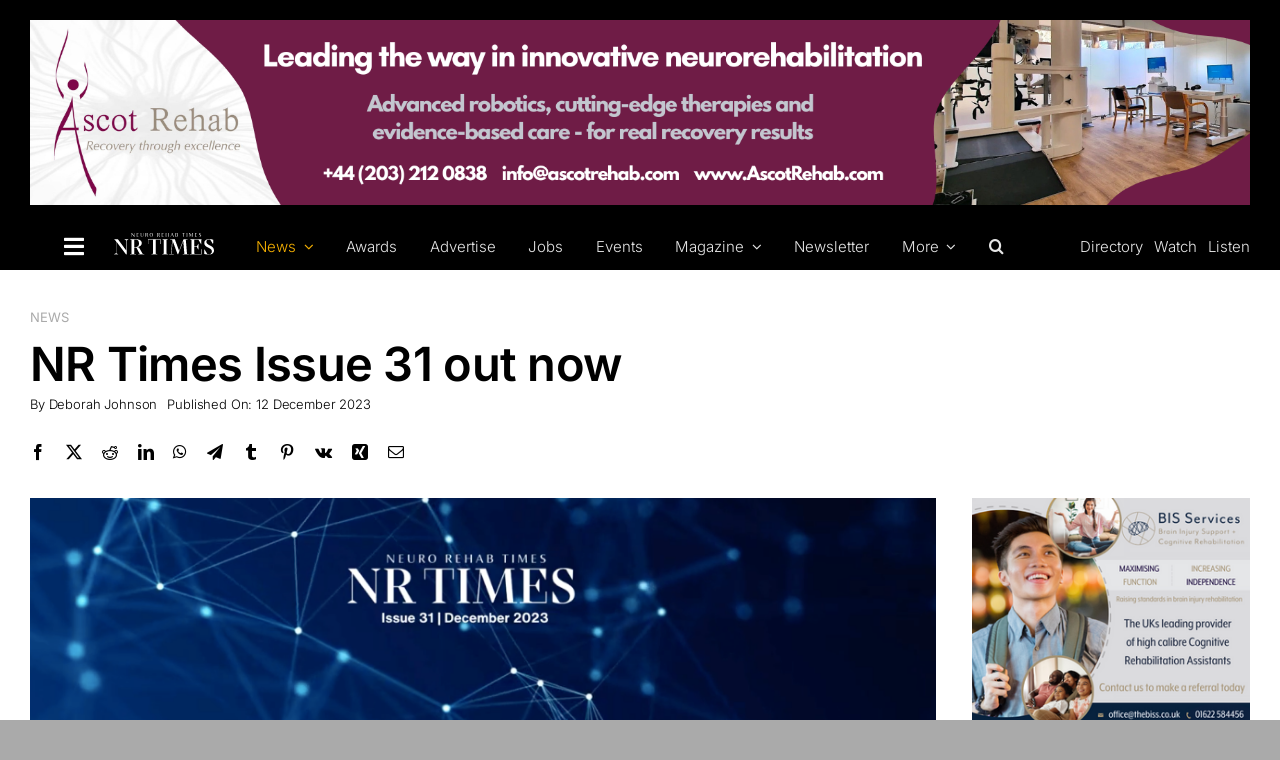

--- FILE ---
content_type: text/html; charset=UTF-8
request_url: https://nrtimes.co.uk/nr-times-issue-31-out-now/
body_size: 30247
content:
<!DOCTYPE html><html class="avada-html-layout-wide avada-html-header-position-top avada-is-100-percent-template" dir="ltr" lang="en-GB" prefix="og: https://ogp.me/ns#" prefix="og: http://ogp.me/ns# fb: http://ogp.me/ns/fb#"><head><meta http-equiv="X-UA-Compatible" content="IE=edge" /><meta http-equiv="Content-Type" content="text/html; charset=utf-8"/><meta name="viewport" content="width=device-width, initial-scale=1" /><title>NR Times Issue 31 out now</title> <!-- All in One SEO 4.9.1 - aioseo.com --><meta name="description" content="Issue 31 of NR Times is out now, bringing together the latest news, interviews and insight from across the world of neuro-rehab in the UK and internationally" /><meta name="robots" content="max-image-preview:large" /><meta name="author" content="Deborah Johnson"/><link rel="canonical" href="https://nrtimes.co.uk/nr-times-issue-31-out-now/" /><meta name="generator" content="All in One SEO (AIOSEO) 4.9.1" /><meta property="og:locale" content="en_GB" /><meta property="og:site_name" content="Neuro Rehab Times - The world&#039;s leading neurorehabilitation magazine" /><meta property="og:type" content="article" /><meta property="og:title" content="NR Times Issue 31 out now" /><meta property="og:description" content="Issue 31 of NR Times is out now, bringing together the latest news, interviews and insight from across the world of neuro-rehab in the UK and internationally" /><meta property="og:url" content="https://nrtimes.co.uk/nr-times-issue-31-out-now/" /><meta property="article:published_time" content="2023-12-12T10:59:15+00:00" /><meta property="article:modified_time" content="2023-12-12T10:59:15+00:00" /><meta name="twitter:card" content="summary_large_image" /><meta name="twitter:title" content="NR Times Issue 31 out now" /><meta name="twitter:description" content="Issue 31 of NR Times is out now, bringing together the latest news, interviews and insight from across the world of neuro-rehab in the UK and internationally" /> <script type="application/ld+json" class="aioseo-schema"> {"@context":"https:\/\/schema.org","@graph":[{"@type":"BlogPosting","@id":"https:\/\/nrtimes.co.uk\/nr-times-issue-31-out-now\/#blogposting","name":"NR Times Issue 31 out now","headline":"NR Times Issue 31 out now","author":{"@id":"https:\/\/nrtimes.co.uk\/author\/deborahjohnson123\/#author"},"publisher":{"@id":"https:\/\/nrtimes.co.uk\/#organization"},"image":{"@type":"ImageObject","url":"https:\/\/nrtimes.co.uk\/wp-content\/uploads\/2023\/12\/NR31.png","width":988,"height":603},"datePublished":"2023-12-12T10:59:15+00:00","dateModified":"2023-12-12T10:59:15+00:00","inLanguage":"en-GB","mainEntityOfPage":{"@id":"https:\/\/nrtimes.co.uk\/nr-times-issue-31-out-now\/#webpage"},"isPartOf":{"@id":"https:\/\/nrtimes.co.uk\/nr-times-issue-31-out-now\/#webpage"},"articleSection":"News, HR, case management, Featured, Tech, law, care, neuro rehab, therapies"},{"@type":"BreadcrumbList","@id":"https:\/\/nrtimes.co.uk\/nr-times-issue-31-out-now\/#breadcrumblist","itemListElement":[{"@type":"ListItem","@id":"https:\/\/nrtimes.co.uk#listItem","position":1,"name":"Home","item":"https:\/\/nrtimes.co.uk","nextItem":{"@type":"ListItem","@id":"https:\/\/nrtimes.co.uk\/category\/news\/#listItem","name":"News"}},{"@type":"ListItem","@id":"https:\/\/nrtimes.co.uk\/category\/news\/#listItem","position":2,"name":"News","item":"https:\/\/nrtimes.co.uk\/category\/news\/","nextItem":{"@type":"ListItem","@id":"https:\/\/nrtimes.co.uk\/nr-times-issue-31-out-now\/#listItem","name":"NR Times Issue 31 out now"},"previousItem":{"@type":"ListItem","@id":"https:\/\/nrtimes.co.uk#listItem","name":"Home"}},{"@type":"ListItem","@id":"https:\/\/nrtimes.co.uk\/nr-times-issue-31-out-now\/#listItem","position":3,"name":"NR Times Issue 31 out now","previousItem":{"@type":"ListItem","@id":"https:\/\/nrtimes.co.uk\/category\/news\/#listItem","name":"News"}}]},{"@type":"Organization","@id":"https:\/\/nrtimes.co.uk\/#organization","name":"NR Times","description":"The world's leading neurorehabilitation magazine","url":"https:\/\/nrtimes.co.uk\/"},{"@type":"Person","@id":"https:\/\/nrtimes.co.uk\/author\/deborahjohnson123\/#author","url":"https:\/\/nrtimes.co.uk\/author\/deborahjohnson123\/","name":"Deborah Johnson","image":{"@type":"ImageObject","@id":"https:\/\/nrtimes.co.uk\/nr-times-issue-31-out-now\/#authorImage","url":"https:\/\/secure.gravatar.com\/avatar\/80442f58bbe79b8a39473deeee51565ba046d7edf00f8094b1a228bae3365ae5?s=96&d=mm&r=g","width":96,"height":96,"caption":"Deborah Johnson"}},{"@type":"WebPage","@id":"https:\/\/nrtimes.co.uk\/nr-times-issue-31-out-now\/#webpage","url":"https:\/\/nrtimes.co.uk\/nr-times-issue-31-out-now\/","name":"NR Times Issue 31 out now","description":"Issue 31 of NR Times is out now, bringing together the latest news, interviews and insight from across the world of neuro-rehab in the UK and internationally","inLanguage":"en-GB","isPartOf":{"@id":"https:\/\/nrtimes.co.uk\/#website"},"breadcrumb":{"@id":"https:\/\/nrtimes.co.uk\/nr-times-issue-31-out-now\/#breadcrumblist"},"author":{"@id":"https:\/\/nrtimes.co.uk\/author\/deborahjohnson123\/#author"},"creator":{"@id":"https:\/\/nrtimes.co.uk\/author\/deborahjohnson123\/#author"},"image":{"@type":"ImageObject","url":"https:\/\/nrtimes.co.uk\/wp-content\/uploads\/2023\/12\/NR31.png","@id":"https:\/\/nrtimes.co.uk\/nr-times-issue-31-out-now\/#mainImage","width":988,"height":603},"primaryImageOfPage":{"@id":"https:\/\/nrtimes.co.uk\/nr-times-issue-31-out-now\/#mainImage"},"datePublished":"2023-12-12T10:59:15+00:00","dateModified":"2023-12-12T10:59:15+00:00"},{"@type":"WebSite","@id":"https:\/\/nrtimes.co.uk\/#website","url":"https:\/\/nrtimes.co.uk\/","name":"NR Times","description":"The world's leading neurorehabilitation magazine","inLanguage":"en-GB","publisher":{"@id":"https:\/\/nrtimes.co.uk\/#organization"}}]} </script> <!-- All in One SEO --><link rel='dns-prefetch' href='//js.hs-scripts.com' /><link rel="alternate" type="application/rss+xml" title="Neuro Rehab Times &raquo; Feed" href="https://nrtimes.co.uk/feed/" /><link rel="alternate" type="application/rss+xml" title="Neuro Rehab Times &raquo; Comments Feed" href="https://nrtimes.co.uk/comments/feed/" /><link rel="alternate" type="application/rss+xml" title="Neuro Rehab Times &raquo; NR Times Issue 31 out now Comments Feed" href="https://nrtimes.co.uk/nr-times-issue-31-out-now/feed/" /><link rel="alternate" title="oEmbed (JSON)" type="application/json+oembed" href="https://nrtimes.co.uk/wp-json/oembed/1.0/embed?url=https%3A%2F%2Fnrtimes.co.uk%2Fnr-times-issue-31-out-now%2F" /><link rel="alternate" title="oEmbed (XML)" type="text/xml+oembed" href="https://nrtimes.co.uk/wp-json/oembed/1.0/embed?url=https%3A%2F%2Fnrtimes.co.uk%2Fnr-times-issue-31-out-now%2F&#038;format=xml" /> <!-- This site uses the Google Analytics by MonsterInsights plugin v9.10.0 - Using Analytics tracking - https://www.monsterinsights.com/ --> <script src="//www.googletagmanager.com/gtag/js?id=G-CVYWNNHELK"  data-cfasync="false" data-wpfc-render="false" type="text/javascript" async></script> <script data-cfasync="false" data-wpfc-render="false" type="text/javascript"> var mi_version = '9.10.0';
 var mi_track_user = true;
 var mi_no_track_reason = '';
 var MonsterInsightsDefaultLocations = {"page_location":"https:\/\/nrtimes.co.uk\/nr-times-issue-31-out-now\/"};
 if ( typeof MonsterInsightsPrivacyGuardFilter === 'function' ) {
 var MonsterInsightsLocations = (typeof MonsterInsightsExcludeQuery === 'object') ? MonsterInsightsPrivacyGuardFilter( MonsterInsightsExcludeQuery ) : MonsterInsightsPrivacyGuardFilter( MonsterInsightsDefaultLocations );
 } else {
 var MonsterInsightsLocations = (typeof MonsterInsightsExcludeQuery === 'object') ? MonsterInsightsExcludeQuery : MonsterInsightsDefaultLocations;
 }
 var disableStrs = [
 'ga-disable-G-CVYWNNHELK',
 ];
 /* Function to detect opted out users */
 function __gtagTrackerIsOptedOut() {
 for (var index = 0; index < disableStrs.length; index++) {
 if (document.cookie.indexOf(disableStrs[index] + '=true') > -1) {
 return true;
 }
 }
 return false;
 }
 /* Disable tracking if the opt-out cookie exists. */
 if (__gtagTrackerIsOptedOut()) {
 for (var index = 0; index < disableStrs.length; index++) {
 window[disableStrs[index]] = true;
 }
 }
 /* Opt-out function */
 function __gtagTrackerOptout() {
 for (var index = 0; index < disableStrs.length; index++) {
 document.cookie = disableStrs[index] + '=true; expires=Thu, 31 Dec 2099 23:59:59 UTC; path=/';
 window[disableStrs[index]] = true;
 }
 }
 if ('undefined' === typeof gaOptout) {
 function gaOptout() {
 __gtagTrackerOptout();
 }
 }
 window.dataLayer = window.dataLayer || [];
 window.MonsterInsightsDualTracker = {
 helpers: {},
 trackers: {},
 };
 if (mi_track_user) {
 function __gtagDataLayer() {
 dataLayer.push(arguments);
 }
 function __gtagTracker(type, name, parameters) {
 if (!parameters) {
 parameters = {};
 }
 if (parameters.send_to) {
 __gtagDataLayer.apply(null, arguments);
 return;
 }
 if (type === 'event') {
 parameters.send_to = monsterinsights_frontend.v4_id;
 var hookName = name;
 if (typeof parameters['event_category'] !== 'undefined') {
 hookName = parameters['event_category'] + ':' + name;
 }
 if (typeof MonsterInsightsDualTracker.trackers[hookName] !== 'undefined') {
 MonsterInsightsDualTracker.trackers[hookName](parameters);
 } else {
 __gtagDataLayer('event', name, parameters);
 } 
 } else {
 __gtagDataLayer.apply(null, arguments);
 }
 }
 __gtagTracker('js', new Date());
 __gtagTracker('set', {
 'developer_id.dZGIzZG': true,
 });
 if ( MonsterInsightsLocations.page_location ) {
 __gtagTracker('set', MonsterInsightsLocations);
 }
 __gtagTracker('config', 'G-CVYWNNHELK', {"forceSSL":"true","link_attribution":"true"} );
 window.gtag = __gtagTracker;										(function () {
 /* https://developers.google.com/analytics/devguides/collection/analyticsjs/ */
 /* ga and __gaTracker compatibility shim. */
 var noopfn = function () {
 return null;
 };
 var newtracker = function () {
 return new Tracker();
 };
 var Tracker = function () {
 return null;
 };
 var p = Tracker.prototype;
 p.get = noopfn;
 p.set = noopfn;
 p.send = function () {
 var args = Array.prototype.slice.call(arguments);
 args.unshift('send');
 __gaTracker.apply(null, args);
 };
 var __gaTracker = function () {
 var len = arguments.length;
 if (len === 0) {
 return;
 }
 var f = arguments[len - 1];
 if (typeof f !== 'object' || f === null || typeof f.hitCallback !== 'function') {
 if ('send' === arguments[0]) {
 var hitConverted, hitObject = false, action;
 if ('event' === arguments[1]) {
 if ('undefined' !== typeof arguments[3]) {
 hitObject = {
 'eventAction': arguments[3],
 'eventCategory': arguments[2],
 'eventLabel': arguments[4],
 'value': arguments[5] ? arguments[5] : 1,
 }
 }
 }
 if ('pageview' === arguments[1]) {
 if ('undefined' !== typeof arguments[2]) {
 hitObject = {
 'eventAction': 'page_view',
 'page_path': arguments[2],
 }
 }
 }
 if (typeof arguments[2] === 'object') {
 hitObject = arguments[2];
 }
 if (typeof arguments[5] === 'object') {
 Object.assign(hitObject, arguments[5]);
 }
 if ('undefined' !== typeof arguments[1].hitType) {
 hitObject = arguments[1];
 if ('pageview' === hitObject.hitType) {
 hitObject.eventAction = 'page_view';
 }
 }
 if (hitObject) {
 action = 'timing' === arguments[1].hitType ? 'timing_complete' : hitObject.eventAction;
 hitConverted = mapArgs(hitObject);
 __gtagTracker('event', action, hitConverted);
 }
 }
 return;
 }
 function mapArgs(args) {
 var arg, hit = {};
 var gaMap = {
 'eventCategory': 'event_category',
 'eventAction': 'event_action',
 'eventLabel': 'event_label',
 'eventValue': 'event_value',
 'nonInteraction': 'non_interaction',
 'timingCategory': 'event_category',
 'timingVar': 'name',
 'timingValue': 'value',
 'timingLabel': 'event_label',
 'page': 'page_path',
 'location': 'page_location',
 'title': 'page_title',
 'referrer' : 'page_referrer',
 };
 for (arg in args) {
 if (!(!args.hasOwnProperty(arg) || !gaMap.hasOwnProperty(arg))) {
 hit[gaMap[arg]] = args[arg];
 } else {
 hit[arg] = args[arg];
 }
 }
 return hit;
 }
 try {
 f.hitCallback();
 } catch (ex) {
 }
 };
 __gaTracker.create = newtracker;
 __gaTracker.getByName = newtracker;
 __gaTracker.getAll = function () {
 return [];
 };
 __gaTracker.remove = noopfn;
 __gaTracker.loaded = true;
 window['__gaTracker'] = __gaTracker;
 })();
 } else {
 console.log("");
 (function () {
 function __gtagTracker() {
 return null;
 }
 window['__gtagTracker'] = __gtagTracker;
 window['gtag'] = __gtagTracker;
 })();
 }
 </script> <!-- / Google Analytics by MonsterInsights --> <!-- nrtimes.co.uk is managing ads with Advanced Ads 2.0.16 – https://wpadvancedads.com/ --><script id="nrtim-ready"> window.advanced_ads_ready=function(e,a){a=a||"complete";var d=function(e){return"interactive"===a?"loading"!==e:"complete"===e};d(document.readyState)?e():document.addEventListener("readystatechange",(function(a){d(a.target.readyState)&&e()}),{once:"interactive"===a})},window.advanced_ads_ready_queue=window.advanced_ads_ready_queue||[]; </script> <style id='wp-img-auto-sizes-contain-inline-css' type='text/css'> img:is([sizes=auto i],[sizes^="auto," i]){contain-intrinsic-size:3000px 1500px}
/*# sourceURL=wp-img-auto-sizes-contain-inline-css */ </style> <style id='wp-emoji-styles-inline-css' type='text/css'> img.wp-smiley, img.emoji {
 display: inline !important;
 border: none !important;
 box-shadow: none !important;
 height: 1em !important;
 width: 1em !important;
 margin: 0 0.07em !important;
 vertical-align: -0.1em !important;
 background: none !important;
 padding: 0 !important;
 }
/*# sourceURL=wp-emoji-styles-inline-css */ </style> <style id='wp-block-library-inline-css' type='text/css'> :root{--wp-block-synced-color:#7a00df;--wp-block-synced-color--rgb:122,0,223;--wp-bound-block-color:var(--wp-block-synced-color);--wp-editor-canvas-background:#ddd;--wp-admin-theme-color:#007cba;--wp-admin-theme-color--rgb:0,124,186;--wp-admin-theme-color-darker-10:#006ba1;--wp-admin-theme-color-darker-10--rgb:0,107,160.5;--wp-admin-theme-color-darker-20:#005a87;--wp-admin-theme-color-darker-20--rgb:0,90,135;--wp-admin-border-width-focus:2px}@media (min-resolution:192dpi){:root{--wp-admin-border-width-focus:1.5px}}.wp-element-button{cursor:pointer}:root .has-very-light-gray-background-color{background-color:#eee}:root .has-very-dark-gray-background-color{background-color:#313131}:root .has-very-light-gray-color{color:#eee}:root .has-very-dark-gray-color{color:#313131}:root .has-vivid-green-cyan-to-vivid-cyan-blue-gradient-background{background:linear-gradient(135deg,#00d084,#0693e3)}:root .has-purple-crush-gradient-background{background:linear-gradient(135deg,#34e2e4,#4721fb 50%,#ab1dfe)}:root .has-hazy-dawn-gradient-background{background:linear-gradient(135deg,#faaca8,#dad0ec)}:root .has-subdued-olive-gradient-background{background:linear-gradient(135deg,#fafae1,#67a671)}:root .has-atomic-cream-gradient-background{background:linear-gradient(135deg,#fdd79a,#004a59)}:root .has-nightshade-gradient-background{background:linear-gradient(135deg,#330968,#31cdcf)}:root .has-midnight-gradient-background{background:linear-gradient(135deg,#020381,#2874fc)}:root{--wp--preset--font-size--normal:16px;--wp--preset--font-size--huge:42px}.has-regular-font-size{font-size:1em}.has-larger-font-size{font-size:2.625em}.has-normal-font-size{font-size:var(--wp--preset--font-size--normal)}.has-huge-font-size{font-size:var(--wp--preset--font-size--huge)}.has-text-align-center{text-align:center}.has-text-align-left{text-align:left}.has-text-align-right{text-align:right}.has-fit-text{white-space:nowrap!important}#end-resizable-editor-section{display:none}.aligncenter{clear:both}.items-justified-left{justify-content:flex-start}.items-justified-center{justify-content:center}.items-justified-right{justify-content:flex-end}.items-justified-space-between{justify-content:space-between}.screen-reader-text{border:0;clip-path:inset(50%);height:1px;margin:-1px;overflow:hidden;padding:0;position:absolute;width:1px;word-wrap:normal!important}.screen-reader-text:focus{background-color:#ddd;clip-path:none;color:#444;display:block;font-size:1em;height:auto;left:5px;line-height:normal;padding:15px 23px 14px;text-decoration:none;top:5px;width:auto;z-index:100000}html :where(.has-border-color){border-style:solid}html :where([style*=border-top-color]){border-top-style:solid}html :where([style*=border-right-color]){border-right-style:solid}html :where([style*=border-bottom-color]){border-bottom-style:solid}html :where([style*=border-left-color]){border-left-style:solid}html :where([style*=border-width]){border-style:solid}html :where([style*=border-top-width]){border-top-style:solid}html :where([style*=border-right-width]){border-right-style:solid}html :where([style*=border-bottom-width]){border-bottom-style:solid}html :where([style*=border-left-width]){border-left-style:solid}html :where(img[class*=wp-image-]){height:auto;max-width:100%}:where(figure){margin:0 0 1em}html :where(.is-position-sticky){--wp-admin--admin-bar--position-offset:var(--wp-admin--admin-bar--height,0px)}@media screen and (max-width:600px){html :where(.is-position-sticky){--wp-admin--admin-bar--position-offset:0px}}
/*# sourceURL=wp-block-library-inline-css */ </style><style id='global-styles-inline-css' type='text/css'> :root{--wp--preset--aspect-ratio--square: 1;--wp--preset--aspect-ratio--4-3: 4/3;--wp--preset--aspect-ratio--3-4: 3/4;--wp--preset--aspect-ratio--3-2: 3/2;--wp--preset--aspect-ratio--2-3: 2/3;--wp--preset--aspect-ratio--16-9: 16/9;--wp--preset--aspect-ratio--9-16: 9/16;--wp--preset--color--black: #000000;--wp--preset--color--cyan-bluish-gray: #abb8c3;--wp--preset--color--white: #ffffff;--wp--preset--color--pale-pink: #f78da7;--wp--preset--color--vivid-red: #cf2e2e;--wp--preset--color--luminous-vivid-orange: #ff6900;--wp--preset--color--luminous-vivid-amber: #fcb900;--wp--preset--color--light-green-cyan: #7bdcb5;--wp--preset--color--vivid-green-cyan: #00d084;--wp--preset--color--pale-cyan-blue: #8ed1fc;--wp--preset--color--vivid-cyan-blue: #0693e3;--wp--preset--color--vivid-purple: #9b51e0;--wp--preset--color--awb-color-1: #ffffff;--wp--preset--color--awb-color-2: #f0eff2;--wp--preset--color--awb-color-3: #aaaaaa;--wp--preset--color--awb-color-4: #f7b100;--wp--preset--color--awb-color-5: #69adc1;--wp--preset--color--awb-color-6: #888888;--wp--preset--color--awb-color-7: #313238;--wp--preset--color--awb-color-8: #000000;--wp--preset--gradient--vivid-cyan-blue-to-vivid-purple: linear-gradient(135deg,rgb(6,147,227) 0%,rgb(155,81,224) 100%);--wp--preset--gradient--light-green-cyan-to-vivid-green-cyan: linear-gradient(135deg,rgb(122,220,180) 0%,rgb(0,208,130) 100%);--wp--preset--gradient--luminous-vivid-amber-to-luminous-vivid-orange: linear-gradient(135deg,rgb(252,185,0) 0%,rgb(255,105,0) 100%);--wp--preset--gradient--luminous-vivid-orange-to-vivid-red: linear-gradient(135deg,rgb(255,105,0) 0%,rgb(207,46,46) 100%);--wp--preset--gradient--very-light-gray-to-cyan-bluish-gray: linear-gradient(135deg,rgb(238,238,238) 0%,rgb(169,184,195) 100%);--wp--preset--gradient--cool-to-warm-spectrum: linear-gradient(135deg,rgb(74,234,220) 0%,rgb(151,120,209) 20%,rgb(207,42,186) 40%,rgb(238,44,130) 60%,rgb(251,105,98) 80%,rgb(254,248,76) 100%);--wp--preset--gradient--blush-light-purple: linear-gradient(135deg,rgb(255,206,236) 0%,rgb(152,150,240) 100%);--wp--preset--gradient--blush-bordeaux: linear-gradient(135deg,rgb(254,205,165) 0%,rgb(254,45,45) 50%,rgb(107,0,62) 100%);--wp--preset--gradient--luminous-dusk: linear-gradient(135deg,rgb(255,203,112) 0%,rgb(199,81,192) 50%,rgb(65,88,208) 100%);--wp--preset--gradient--pale-ocean: linear-gradient(135deg,rgb(255,245,203) 0%,rgb(182,227,212) 50%,rgb(51,167,181) 100%);--wp--preset--gradient--electric-grass: linear-gradient(135deg,rgb(202,248,128) 0%,rgb(113,206,126) 100%);--wp--preset--gradient--midnight: linear-gradient(135deg,rgb(2,3,129) 0%,rgb(40,116,252) 100%);--wp--preset--font-size--small: 12px;--wp--preset--font-size--medium: 20px;--wp--preset--font-size--large: 24px;--wp--preset--font-size--x-large: 42px;--wp--preset--font-size--normal: 16px;--wp--preset--font-size--xlarge: 32px;--wp--preset--font-size--huge: 48px;--wp--preset--spacing--20: 0.44rem;--wp--preset--spacing--30: 0.67rem;--wp--preset--spacing--40: 1rem;--wp--preset--spacing--50: 1.5rem;--wp--preset--spacing--60: 2.25rem;--wp--preset--spacing--70: 3.38rem;--wp--preset--spacing--80: 5.06rem;--wp--preset--shadow--natural: 6px 6px 9px rgba(0, 0, 0, 0.2);--wp--preset--shadow--deep: 12px 12px 50px rgba(0, 0, 0, 0.4);--wp--preset--shadow--sharp: 6px 6px 0px rgba(0, 0, 0, 0.2);--wp--preset--shadow--outlined: 6px 6px 0px -3px rgb(255, 255, 255), 6px 6px rgb(0, 0, 0);--wp--preset--shadow--crisp: 6px 6px 0px rgb(0, 0, 0);}:where(.is-layout-flex){gap: 0.5em;}:where(.is-layout-grid){gap: 0.5em;}body .is-layout-flex{display: flex;}.is-layout-flex{flex-wrap: wrap;align-items: center;}.is-layout-flex > :is(*, div){margin: 0;}body .is-layout-grid{display: grid;}.is-layout-grid > :is(*, div){margin: 0;}:where(.wp-block-columns.is-layout-flex){gap: 2em;}:where(.wp-block-columns.is-layout-grid){gap: 2em;}:where(.wp-block-post-template.is-layout-flex){gap: 1.25em;}:where(.wp-block-post-template.is-layout-grid){gap: 1.25em;}.has-black-color{color: var(--wp--preset--color--black) !important;}.has-cyan-bluish-gray-color{color: var(--wp--preset--color--cyan-bluish-gray) !important;}.has-white-color{color: var(--wp--preset--color--white) !important;}.has-pale-pink-color{color: var(--wp--preset--color--pale-pink) !important;}.has-vivid-red-color{color: var(--wp--preset--color--vivid-red) !important;}.has-luminous-vivid-orange-color{color: var(--wp--preset--color--luminous-vivid-orange) !important;}.has-luminous-vivid-amber-color{color: var(--wp--preset--color--luminous-vivid-amber) !important;}.has-light-green-cyan-color{color: var(--wp--preset--color--light-green-cyan) !important;}.has-vivid-green-cyan-color{color: var(--wp--preset--color--vivid-green-cyan) !important;}.has-pale-cyan-blue-color{color: var(--wp--preset--color--pale-cyan-blue) !important;}.has-vivid-cyan-blue-color{color: var(--wp--preset--color--vivid-cyan-blue) !important;}.has-vivid-purple-color{color: var(--wp--preset--color--vivid-purple) !important;}.has-black-background-color{background-color: var(--wp--preset--color--black) !important;}.has-cyan-bluish-gray-background-color{background-color: var(--wp--preset--color--cyan-bluish-gray) !important;}.has-white-background-color{background-color: var(--wp--preset--color--white) !important;}.has-pale-pink-background-color{background-color: var(--wp--preset--color--pale-pink) !important;}.has-vivid-red-background-color{background-color: var(--wp--preset--color--vivid-red) !important;}.has-luminous-vivid-orange-background-color{background-color: var(--wp--preset--color--luminous-vivid-orange) !important;}.has-luminous-vivid-amber-background-color{background-color: var(--wp--preset--color--luminous-vivid-amber) !important;}.has-light-green-cyan-background-color{background-color: var(--wp--preset--color--light-green-cyan) !important;}.has-vivid-green-cyan-background-color{background-color: var(--wp--preset--color--vivid-green-cyan) !important;}.has-pale-cyan-blue-background-color{background-color: var(--wp--preset--color--pale-cyan-blue) !important;}.has-vivid-cyan-blue-background-color{background-color: var(--wp--preset--color--vivid-cyan-blue) !important;}.has-vivid-purple-background-color{background-color: var(--wp--preset--color--vivid-purple) !important;}.has-black-border-color{border-color: var(--wp--preset--color--black) !important;}.has-cyan-bluish-gray-border-color{border-color: var(--wp--preset--color--cyan-bluish-gray) !important;}.has-white-border-color{border-color: var(--wp--preset--color--white) !important;}.has-pale-pink-border-color{border-color: var(--wp--preset--color--pale-pink) !important;}.has-vivid-red-border-color{border-color: var(--wp--preset--color--vivid-red) !important;}.has-luminous-vivid-orange-border-color{border-color: var(--wp--preset--color--luminous-vivid-orange) !important;}.has-luminous-vivid-amber-border-color{border-color: var(--wp--preset--color--luminous-vivid-amber) !important;}.has-light-green-cyan-border-color{border-color: var(--wp--preset--color--light-green-cyan) !important;}.has-vivid-green-cyan-border-color{border-color: var(--wp--preset--color--vivid-green-cyan) !important;}.has-pale-cyan-blue-border-color{border-color: var(--wp--preset--color--pale-cyan-blue) !important;}.has-vivid-cyan-blue-border-color{border-color: var(--wp--preset--color--vivid-cyan-blue) !important;}.has-vivid-purple-border-color{border-color: var(--wp--preset--color--vivid-purple) !important;}.has-vivid-cyan-blue-to-vivid-purple-gradient-background{background: var(--wp--preset--gradient--vivid-cyan-blue-to-vivid-purple) !important;}.has-light-green-cyan-to-vivid-green-cyan-gradient-background{background: var(--wp--preset--gradient--light-green-cyan-to-vivid-green-cyan) !important;}.has-luminous-vivid-amber-to-luminous-vivid-orange-gradient-background{background: var(--wp--preset--gradient--luminous-vivid-amber-to-luminous-vivid-orange) !important;}.has-luminous-vivid-orange-to-vivid-red-gradient-background{background: var(--wp--preset--gradient--luminous-vivid-orange-to-vivid-red) !important;}.has-very-light-gray-to-cyan-bluish-gray-gradient-background{background: var(--wp--preset--gradient--very-light-gray-to-cyan-bluish-gray) !important;}.has-cool-to-warm-spectrum-gradient-background{background: var(--wp--preset--gradient--cool-to-warm-spectrum) !important;}.has-blush-light-purple-gradient-background{background: var(--wp--preset--gradient--blush-light-purple) !important;}.has-blush-bordeaux-gradient-background{background: var(--wp--preset--gradient--blush-bordeaux) !important;}.has-luminous-dusk-gradient-background{background: var(--wp--preset--gradient--luminous-dusk) !important;}.has-pale-ocean-gradient-background{background: var(--wp--preset--gradient--pale-ocean) !important;}.has-electric-grass-gradient-background{background: var(--wp--preset--gradient--electric-grass) !important;}.has-midnight-gradient-background{background: var(--wp--preset--gradient--midnight) !important;}.has-small-font-size{font-size: var(--wp--preset--font-size--small) !important;}.has-medium-font-size{font-size: var(--wp--preset--font-size--medium) !important;}.has-large-font-size{font-size: var(--wp--preset--font-size--large) !important;}.has-x-large-font-size{font-size: var(--wp--preset--font-size--x-large) !important;}
/*# sourceURL=global-styles-inline-css */ </style> <style id='classic-theme-styles-inline-css' type='text/css'> /*! This file is auto-generated */
.wp-block-button__link{color:#fff;background-color:#32373c;border-radius:9999px;box-shadow:none;text-decoration:none;padding:calc(.667em + 2px) calc(1.333em + 2px);font-size:1.125em}.wp-block-file__button{background:#32373c;color:#fff;text-decoration:none}
/*# sourceURL=/wp-includes/css/classic-themes.min.css */ </style><link rel='stylesheet' id='contact-form-7-css' href='https://nrtimes.co.uk/wp-content/plugins/contact-form-7/includes/css/contact-form-7.min.css?ver=6.1.4' type='text/css' media='all' /><link rel='stylesheet' id='pdf-generator-for-wp-css' href='https://nrtimes.co.uk/wp-content/plugins/pdf-generator-for-wp/public/src/scss/pdf-generator-for-wp.min.css?ver=1.5.7' type='text/css' media='all' /><link rel='stylesheet' id='dashicons-css' href='https://nrtimes.co.uk/wp-includes/css/dashicons.min.css?ver=6.9' type='text/css' media='all' /><link rel='stylesheet' id='thickbox-css' href='https://nrtimes.co.uk/wp-includes/js/thickbox/thickbox.min.css?ver=6.9' type='text/css' media='all' /><link rel='stylesheet' id='pdf-generator-for-wpcommon-css' href='https://nrtimes.co.uk/wp-content/plugins/pdf-generator-for-wp/common/src/scss/pdf-generator-for-wpcommon.min.css?ver=1.5.7' type='text/css' media='all' /><link rel='stylesheet' id='sjb-fontawesome-css' href='https://nrtimes.co.uk/wp-content/plugins/simple-job-board/includes/css/font-awesome.min.css?ver=5.15.4' type='text/css' media='all' /><link rel='stylesheet' id='simple-job-board-jquery-ui-css' href='https://nrtimes.co.uk/wp-content/plugins/simple-job-board/public/css/simple-job-board-jquery-ui.min.css?ver=1.12.1' type='text/css' media='all' /><link rel='stylesheet' id='simple-job-board-frontend-css' href='https://nrtimes.co.uk/wp-content/plugins/simple-job-board/public/css/simple-job-board-frontend.min.css?ver=3.0.0' type='text/css' media='all' /><link rel='stylesheet' id='sjb-job-application-deadline-css' href='https://nrtimes.co.uk/wp-content/plugins/sjb-job-application-deadline/public/css/sjb-job-application-deadline.min.css?ver=1.1.3' type='text/css' media='all' /><link rel='stylesheet' id='widgetopts-styles-css' href='https://nrtimes.co.uk/wp-content/plugins/widget-options/assets/css/widgetopts-styles.min.css?ver=4.1.3' type='text/css' media='all' /><link rel='stylesheet' id='wp-event-manager-frontend-css' href='https://nrtimes.co.uk/wp-content/plugins/wp-event-manager/assets/css/frontend.min.css?ver=6.9' type='text/css' media='all' /><link rel='stylesheet' id='wp-event-manager-jquery-ui-css-css' href='https://nrtimes.co.uk/wp-content/plugins/wp-event-manager/assets/js/jquery-ui/wp-event-manager-jquery-ui-css.min.css?ver=6.9' type='text/css' media='all' /><link rel='stylesheet' id='wp-event-manager-jquery-timepicker-css-css' href='https://nrtimes.co.uk/wp-content/plugins/wp-event-manager/assets/js/jquery-timepicker/jquery.timepicker.min.css?ver=6.9' type='text/css' media='all' /><link rel='stylesheet' id='wp-event-manager-grid-style-css' href='https://nrtimes.co.uk/wp-content/plugins/wp-event-manager/assets/css/wpem-grid.min.css?ver=6.9' type='text/css' media='all' /><link rel='stylesheet' id='wp-event-manager-font-style-css' href='https://nrtimes.co.uk/wp-content/plugins/wp-event-manager/assets/fonts/wp-event-manager-font-style.min.css?ver=6.9' type='text/css' media='all' /><link rel='stylesheet' id='unslider-css-css' href='https://nrtimes.co.uk/wp-content/plugins/advanced-ads-slider-2.0.0/public/assets/css/unslider-css.min.css?ver=2.0.0' type='text/css' media='all' /><link rel='stylesheet' id='slider-css-css' href='https://nrtimes.co.uk/wp-content/plugins/advanced-ads-slider-2.0.0/public/assets/css/slider-css.min.css?ver=2.0.0' type='text/css' media='all' /><link rel='stylesheet' id='child-style-css' href='https://nrtimes.co.uk/wp-content/themes/Avada-Child-Theme/child-style.min.css?ver=6.9' type='text/css' media='all' /><link rel='stylesheet' id='fusion-dynamic-css-css' href='https://nrtimes.co.uk/wp-content/uploads/fusion-styles/3e0d9ee3d62aef3b1b4497087bc52b38.min.css?ver=3.14' type='text/css' media='all' /> <script defer type="text/javascript" src="https://nrtimes.co.uk/wp-content/plugins/google-analytics-for-wordpress/assets/js/frontend-gtag.min.js?ver=9.10.0" id="monsterinsights-frontend-script-js" async="async" data-wp-strategy="async"></script> <script data-cfasync="false" data-wpfc-render="false" type="text/javascript" id='monsterinsights-frontend-script-js-extra'>/* <![CDATA[ */
var monsterinsights_frontend = {"js_events_tracking":"true","download_extensions":"doc,pdf,ppt,zip,xls,docx,pptx,xlsx","inbound_paths":"[{\"path\":\"\\\/go\\\/\",\"label\":\"affiliate\"},{\"path\":\"\\\/recommend\\\/\",\"label\":\"affiliate\"}]","home_url":"https:\/\/nrtimes.co.uk","hash_tracking":"false","v4_id":"G-CVYWNNHELK"};/* ]]> */ </script> <script type="text/javascript" src="https://nrtimes.co.uk/wp-includes/js/jquery/jquery.min.js?ver=3.7.1" id="jquery-core-js"></script> <script type="text/javascript" src="https://nrtimes.co.uk/wp-includes/js/jquery/jquery-migrate.min.js?ver=3.4.1" id="jquery-migrate-js"></script> <script type="text/javascript" id="pdf-generator-for-wppublic-js-js-extra"> /* <![CDATA[ */
var pgfw_public_param = {"ajaxurl":"https://nrtimes.co.uk/wp-admin/admin-ajax.php"};
//# sourceURL=pdf-generator-for-wppublic-js-js-extra
/* ]]> */ </script> <script defer type="text/javascript" src="https://nrtimes.co.uk/wp-content/uploads/siteground-optimizer-assets/pdf-generator-for-wppublic-js.min.js?ver=1.5.7" id="pdf-generator-for-wppublic-js-js"></script> <script type="text/javascript" id="pdf-generator-for-wpcommon-js-extra"> /* <![CDATA[ */
var pgfw_common_param = {"ajaxurl":"https://nrtimes.co.uk/wp-admin/admin-ajax.php","nonce":"ad929d93fa","loader":"https://nrtimes.co.uk/wp-content/plugins/pdf-generator-for-wp/admin/src/images/loader.gif","processing_html":"\u003Cspan style=\"color:#1e73be;\"\u003EPlease wait....\u003C/span\u003E","email_submit_error":"\u003Cspan style=\"color:#8e4b86;\"\u003ESome unexpected error occurred. Kindly Resubmit again\u003C/span\u003E"};
//# sourceURL=pdf-generator-for-wpcommon-js-extra
/* ]]> */ </script> <script defer type="text/javascript" src="https://nrtimes.co.uk/wp-content/uploads/siteground-optimizer-assets/pdf-generator-for-wpcommon.min.js?ver=1.5.7" id="pdf-generator-for-wpcommon-js"></script> <script defer type="text/javascript" src="https://nrtimes.co.uk/wp-content/uploads/siteground-optimizer-assets/flipbook-bundle.min.js?ver=1.5.7" id="flipbook-bundle-js"></script> <script defer type="text/javascript" src="https://nrtimes.co.uk/wp-content/uploads/siteground-optimizer-assets/sjb-job-application-deadline.min.js?ver=1.1.3" id="sjb-job-application-deadline-js"></script><link rel="https://api.w.org/" href="https://nrtimes.co.uk/wp-json/" /><link rel="alternate" title="JSON" type="application/json" href="https://nrtimes.co.uk/wp-json/wp/v2/posts/31333" /><link rel="EditURI" type="application/rsd+xml" title="RSD" href="https://nrtimes.co.uk/xmlrpc.php?rsd" /><meta name="generator" content="WordPress 6.9" /><link rel='shortlink' href='https://nrtimes.co.uk/?p=31333' /><meta name="generator" content="Redux 4.5.9" /> <!-- GA Google Analytics @ https://m0n.co/ga --> <script async src="https://www.googletagmanager.com/gtag/js?id=G-CVYWNNHELK"></script> <script> window.dataLayer = window.dataLayer || [];
 function gtag(){dataLayer.push(arguments);}
 gtag('js', new Date());
 gtag('config', 'G-CVYWNNHELK'); </script> <!-- Snitcher analytics code --> <script> !function(s,n,i,t,c,h){s.SnitchObject=i;s[i]||(s[i]=function(){
 (s[i].q=s[i].q||[]).push(arguments)});s[i].l=+new Date;c=n.createElement(t);
 h=n.getElementsByTagName(t)[0];c.src='//snid.snitcher.com/8429564.js';
 h.parentNode.insertBefore(c,h)}(window,document,'snid','script'); 
 snid('verify', '8429564'); </script> <!-- DO NOT COPY THIS SNIPPET! Start of Page Analytics Tracking for HubSpot WordPress plugin v11.3.33--> <script class="hsq-set-content-id" data-content-id="blog-post"> var _hsq = _hsq || [];
 _hsq.push(["setContentType", "blog-post"]); </script> <!-- DO NOT COPY THIS SNIPPET! End of Page Analytics Tracking for HubSpot WordPress plugin --> <style type="text/css"> /* SJB Fonts */ 
 /* Job Filters Background Color */
 .sjb-page .sjb-filters
 {
 background-color: #f2f2f2;
 } 
 /* Listing & Detail Page Title Color */
 .sjb-page .list-data .v1 .job-info a .job-title,
 .sjb-page .list-data .v2 .job-info a .job-title,
 .sjb-page .list-data .v1 .job-info a .company-name,
 .sjb-page .list-data .v2 .job-info a .company-name 
 {
 color: #3b3a3c;
 } 
 /* Job Detail Page Headings */
 .sjb-page .sjb-detail .list-data .v1 h3,
 .sjb-page .sjb-detail .list-data .v2 h3,
 .sjb-page .sjb-detail .list-data ul li::before,
 .sjb-page .sjb-detail .list-data .v1 .job-detail h3,
 .sjb-page .sjb-detail .list-data .v2 .job-detail h3,
 .sjb-page .sjb-archive-page .job-title,
 .sjb-page .job-features h3
 {
 color: #3297fa; 
 } 
 /* Fontawesome Icon Color */
 .sjb-page .list-data .v1 .job-type i,
 .sjb-page .list-data .v1 .job-location i,
 .sjb-page .list-data .v1 .job-date i,
 .sjb-page .list-data .v2 .job-type i,
 .sjb-page .list-data .v2 .job-location i,
 .sjb-page .list-data .v2 .job-date i,
 .sjb-page .sjb-detail .list-data .v2 .job-features .sjb-title-value h4 i,
 .sjb-listing .list-data .v2 .job-features .sjb-title-value h4 i
 {
 color: #3b3a3c;
 }
 /* Fontawesome Text Color */
 .sjb-page .list-data .v1 .job-type,
 .sjb-page .list-data .v1 .job-location,
 .sjb-page .list-data .v1 .job-date,
 .sjb-page .list-data .v2 .job-type,
 .sjb-page .list-data .v2 .job-location,
 .sjb-page .list-data .v2 .job-date
 {
 color: #3297fa;
 } 
 /* Job Filters-> All Buttons Background Color */
 .sjb-page .btn-primary,
 .sjb-page .btn-primary:hover,
 .sjb-page .btn-primary:active:hover,
 .sjb-page .btn-primary:active:focus,
 .sjb-page .sjb-detail .jobpost-form .file div, 
 .sjb-page .sjb-detail .jobpost-form .file:hover div
 {
 background-color: #3297fa !important;
 border: none !important;
 color: #fff !important;
 } 
 .sjb-page .sjb-listing a.sjb_view_more_btn,
 .sjb-page .sjb-listing a.sjb_view_less_btn
 { 
 color: #3297fa !important;
 }
 /* Pagination Text Color */
 /* Pagination Background Color */ 
 .sjb-page .pagination li.list-item span.current,
 .sjb-page .pagination li.list-item a:hover, 
 .sjb-page .pagination li.list-item span.current:hover
 {
 background: #164e91;
 border-color: #164e91; 
 color: #fff;
 } </style><link rel="preload" href="https://nrtimes.co.uk/wp-content/themes/Avada/includes/lib/assets/fonts/icomoon/awb-icons.woff" as="font" type="font/woff" crossorigin><link rel="preload" href="//nrtimes.co.uk/wp-content/themes/Avada/includes/lib/assets/fonts/fontawesome/webfonts/fa-brands-400.woff2" as="font" type="font/woff2" crossorigin><link rel="preload" href="//nrtimes.co.uk/wp-content/themes/Avada/includes/lib/assets/fonts/fontawesome/webfonts/fa-regular-400.woff2" as="font" type="font/woff2" crossorigin><link rel="preload" href="//nrtimes.co.uk/wp-content/themes/Avada/includes/lib/assets/fonts/fontawesome/webfonts/fa-solid-900.woff2" as="font" type="font/woff2" crossorigin><style type="text/css" id="css-fb-visibility">@media screen and (max-width: 640px){.fusion-no-small-visibility{display:none !important;}body .sm-text-align-center{text-align:center !important;}body .sm-text-align-left{text-align:left !important;}body .sm-text-align-right{text-align:right !important;}body .sm-text-align-justify{text-align:justify !important;}body .sm-flex-align-center{justify-content:center !important;}body .sm-flex-align-flex-start{justify-content:flex-start !important;}body .sm-flex-align-flex-end{justify-content:flex-end !important;}body .sm-mx-auto{margin-left:auto !important;margin-right:auto !important;}body .sm-ml-auto{margin-left:auto !important;}body .sm-mr-auto{margin-right:auto !important;}body .fusion-absolute-position-small{position:absolute;top:auto;width:100%;}.awb-sticky.awb-sticky-small{ position: sticky; top: var(--awb-sticky-offset,0); }}@media screen and (min-width: 641px) and (max-width: 1024px){.fusion-no-medium-visibility{display:none !important;}body .md-text-align-center{text-align:center !important;}body .md-text-align-left{text-align:left !important;}body .md-text-align-right{text-align:right !important;}body .md-text-align-justify{text-align:justify !important;}body .md-flex-align-center{justify-content:center !important;}body .md-flex-align-flex-start{justify-content:flex-start !important;}body .md-flex-align-flex-end{justify-content:flex-end !important;}body .md-mx-auto{margin-left:auto !important;margin-right:auto !important;}body .md-ml-auto{margin-left:auto !important;}body .md-mr-auto{margin-right:auto !important;}body .fusion-absolute-position-medium{position:absolute;top:auto;width:100%;}.awb-sticky.awb-sticky-medium{ position: sticky; top: var(--awb-sticky-offset,0); }}@media screen and (min-width: 1025px){.fusion-no-large-visibility{display:none !important;}body .lg-text-align-center{text-align:center !important;}body .lg-text-align-left{text-align:left !important;}body .lg-text-align-right{text-align:right !important;}body .lg-text-align-justify{text-align:justify !important;}body .lg-flex-align-center{justify-content:center !important;}body .lg-flex-align-flex-start{justify-content:flex-start !important;}body .lg-flex-align-flex-end{justify-content:flex-end !important;}body .lg-mx-auto{margin-left:auto !important;margin-right:auto !important;}body .lg-ml-auto{margin-left:auto !important;}body .lg-mr-auto{margin-right:auto !important;}body .fusion-absolute-position-large{position:absolute;top:auto;width:100%;}.awb-sticky.awb-sticky-large{ position: sticky; top: var(--awb-sticky-offset,0); }}</style><!-- HFCM by 99 Robots - Snippet # 7: LeadinfoNamespace --> <!-- Leadinfo tracking code --> <script> (function(l,e,a,d,i,n,f,o){if(!l[i]){l.GlobalLeadinfoNamespace=l.GlobalLeadinfoNamespace||[];
l.GlobalLeadinfoNamespace.push(i);l[i]=function(){(l[i].q=l[i].q||[]).push(arguments)};l[i].t=l[i].t||n;
l[i].q=l[i].q||[];o=e.createElement(a);f=e.getElementsByTagName(a)[0];o.async=1;o.src=d;f.parentNode.insertBefore(o,f);}
}(window,document,'script','https://cdn.leadinfo.net/ping.js','leadinfo','LI-67ED53260D15B')); </script> <!-- /end HFCM by 99 Robots --> <!-- HFCM by 99 Robots - Snippet # 2: favicon --><link rel="apple-touch-icon" sizes="180x180" href="/apple-touch-icon.png"><link rel="icon" type="image/png" sizes="32x32" href="/favicon-32x32.png"><link rel="icon" type="image/png" sizes="16x16" href="/favicon-16x16.png"><link rel="manifest" href="/site.webmanifest"> <!-- /end HFCM by 99 Robots --> <script type="text/javascript"> if ( typeof advadsGATracking === 'undefined' ) {
 window.advadsGATracking = {
 delayedAds: {},
 deferedAds: {}
 };
 } </script><link rel="icon" href="https://nrtimes.co.uk/wp-content/uploads/2023/05/cropped-NR-LOGO-32x32.png" sizes="32x32" /><link rel="icon" href="https://nrtimes.co.uk/wp-content/uploads/2023/05/cropped-NR-LOGO-192x192.png" sizes="192x192" /><link rel="apple-touch-icon" href="https://nrtimes.co.uk/wp-content/uploads/2023/05/cropped-NR-LOGO-180x180.png" /><meta name="msapplication-TileImage" content="https://nrtimes.co.uk/wp-content/uploads/2023/05/cropped-NR-LOGO-270x270.png" /> <style type="text/css" id="wp-custom-css"> .wpem-event-listing-box-view .wpem-event-infomation .wpem-event-date { 
 display: none !important; 
}
/* Fallback grid columns (in case theme overrides plugin CSS) */
.wpem-event-listing-box-view .wpem-row { display:flex; flex-wrap:wrap; gap:24px; }
.wpem-event-listing-box-view .wpem-event-box-col { width:100%; }
@media (min-width: 768px){ .wpem-event-listing-box-view .wpem-event-box-col { width:calc(50% - 24px); } }
@media (min-width:1024px){ .wpem-event-listing-box-view .wpem-event-box-col { width:calc(33.333% - 24px); } }
.event_listings_main.wpem-loading .event_listing {
 visibility: visible !important;
 opacity: 1 !important;
 pointer-events: auto !important;
}
.event_listings_main.wpem-loading .event_listing a {
 pointer-events: auto !important;
 cursor: pointer !important;
}
/* Remove the loading overlay effect */
.wpem-loading::before {
 display: none !important;
}
/* Hide author/byline on WP Event Manager event pages & lists */
.wpem-single-event-author,
.wpem-event-author,
.single-event_listing .byline,
.event_listing .byline,
.single-event_listing .posted-by,
.event_listing .posted-by,
.event_listing .author,
.single-event_listing .author { 
 display: none !important;
}
/* WP Event Manager – hide the "views" counter */
.wpem-viewed-event { display: none; } </style> <script type="text/javascript"> var doc = document.documentElement;
 doc.setAttribute( 'data-useragent', navigator.userAgent ); </script> <!-- Fonts Plugin CSS - https://fontsplugin.com/ --> <style> </style> <!-- Fonts Plugin CSS --> <!-- Google tag (gtag.js) --> <script async src="https://www.googletagmanager.com/gtag/js?id=G-72FXDMEZJ1"></script> <script> window.dataLayer = window.dataLayer || [];
 function gtag(){dataLayer.push(arguments);}
 gtag('js', new Date());
 gtag('config', 'G-72FXDMEZJ1'); </script></head><body class="wp-singular post-template-default single single-post postid-31333 single-format-standard wp-theme-Avada wp-child-theme-Avada-Child-Theme avada-child fusion-image-hovers fusion-pagination-sizing fusion-button_type-flat fusion-button_span-no fusion-button_gradient-linear avada-image-rollover-circle-yes avada-image-rollover-yes avada-image-rollover-direction-left fusion-body ltr fusion-sticky-header no-tablet-sticky-header no-mobile-sticky-header no-mobile-slidingbar no-mobile-totop avada-has-rev-slider-styles fusion-disable-outline fusion-sub-menu-fade mobile-logo-pos-left layout-wide-mode avada-has-boxed-modal-shadow-none layout-scroll-offset-full avada-has-zero-margin-offset-top fusion-top-header menu-text-align-center mobile-menu-design-classic fusion-show-pagination-text fusion-header-layout-v3 avada-responsive avada-footer-fx-none avada-menu-highlight-style-bar fusion-search-form-clean fusion-main-menu-search-overlay fusion-avatar-circle avada-dropdown-styles avada-blog-layout-medium avada-blog-archive-layout-medium avada-header-shadow-no avada-menu-icon-position-left avada-has-megamenu-shadow avada-has-mobile-menu-search avada-has-main-nav-search-icon avada-has-breadcrumb-mobile-hidden avada-has-titlebar-hide avada-header-border-color-full-transparent avada-has-pagination-width_height avada-flyout-menu-direction-fade avada-ec-views-v1 awb-link-decoration aa-prefix-nrtim-" data-awb-post-id="31333"> <a class="skip-link screen-reader-text" href="#content">Skip to content</a><div id="boxed-wrapper"><div id="wrapper" class="fusion-wrapper"><div id="home" style="position:relative;top:-1px;"></div><div class="fusion-tb-header"><div class="fusion-fullwidth fullwidth-box fusion-builder-row-1 fusion-flex-container has-pattern-background has-mask-background nonhundred-percent-fullwidth non-hundred-percent-height-scrolling" style="--awb-border-radius-top-left:0px;--awb-border-radius-top-right:0px;--awb-border-radius-bottom-right:0px;--awb-border-radius-bottom-left:0px;--awb-padding-top:20px;--awb-padding-bottom:17px;--awb-background-color:var(--awb-color8);--awb-flex-wrap:wrap;" ><div class="fusion-builder-row fusion-row fusion-flex-align-items-flex-start fusion-flex-justify-content-center fusion-flex-content-wrap" style="max-width:1359.6px;margin-left: calc(-3% / 2 );margin-right: calc(-3% / 2 );"><div class="fusion-layout-column fusion_builder_column fusion-builder-column-0 fusion_builder_column_1_1 1_1 fusion-flex-column" style="--awb-bg-size:cover;--awb-width-large:100%;--awb-margin-top-large:0px;--awb-spacing-right-large:1.455%;--awb-margin-bottom-large:0px;--awb-spacing-left-large:1.455%;--awb-width-medium:100%;--awb-order-medium:0;--awb-spacing-right-medium:1.455%;--awb-spacing-left-medium:1.455%;--awb-width-small:100%;--awb-order-small:0;--awb-spacing-right-small:1.455%;--awb-spacing-left-small:1.455%;" data-scroll-devices="small-visibility,medium-visibility,large-visibility"><div class="fusion-column-wrapper fusion-column-has-shadow fusion-flex-justify-content-flex-start fusion-content-layout-column"><div class="fusion-text fusion-text-1"><div id="nrtim-slider-92" class="custom-slider nrtim-slider-66763178 nrtim-slider"><ul><li><div data-nrtim-trackid="41367" data-nrtim-trackbid="1" class="nrtim-target" id="nrtim-2926339763"><a data-no-instant="1" href="https://www.ascotrehab.com" rel="noopener" class="a2t-link" target="_blank" aria-label="Leading the Way in Innovative Neurorehabilitation. Advanced robotics, cutting-edge therapies, and evidence-based care — for real recovery results. +44 (203) 212 0838 info@ascotrehab.com www.AscotR-2 (1)"><img fetchpriority="high" decoding="async" src="https://nrtimes.co.uk/wp-content/uploads/2025/08/Leading-the-Way-in-Innovative-Neurorehabilitation.-Advanced-robotics-cutting-edge-therapies-and-evidence-based-care-—-for-real-recovery-results.-44-203-212-0838-info@ascotrehab.com-www.AscotR-2-1.png" alt=""  srcset="https://nrtimes.co.uk/wp-content/uploads/2025/08/Leading-the-Way-in-Innovative-Neurorehabilitation.-Advanced-robotics-cutting-edge-therapies-and-evidence-based-care-—-for-real-recovery-results.-44-203-212-0838-info@ascotrehab.com-www.AscotR-2-1-600x91.png 600w, https://nrtimes.co.uk/wp-content/uploads/2025/08/Leading-the-Way-in-Innovative-Neurorehabilitation.-Advanced-robotics-cutting-edge-therapies-and-evidence-based-care-—-for-real-recovery-results.-44-203-212-0838-info@ascotrehab.com-www.AscotR-2-1-1200x182.png 1200w, https://nrtimes.co.uk/wp-content/uploads/2025/08/Leading-the-Way-in-Innovative-Neurorehabilitation.-Advanced-robotics-cutting-edge-therapies-and-evidence-based-care-—-for-real-recovery-results.-44-203-212-0838-info@ascotrehab.com-www.AscotR-2-1.png 1760w" sizes="(max-width: 1760px) 100vw, 1760px" class="no-lazyload" width="1402" height="212"   /></a></div></li><li><div data-nrtim-trackid="33683" data-nrtim-trackbid="1" class="nrtim-target" id="nrtim-2840863016"><a data-no-instant="1" href="https://odstockmedical.com/healthcare-professionals/training-courses/?utm_source=banner&#038;utm_medium=homepage&#038;utm_id=NR+Times" rel="noopener" class="a2t-link" aria-label="FES Training"><img decoding="async" src="https://nrtimes.co.uk/wp-content/uploads/2024/05/FES-Training.gif" alt=""  class="no-lazyload" width="1402" height="212"   /></a></div></li><li><div data-nrtim-trackid="44047" data-nrtim-trackbid="1" class="nrtim-target" id="nrtim-1701090525"><a data-no-instant="1" href="https://www.cognivaterehab.com/" rel="noopener" class="a2t-link" aria-label="Cog NR Times Banner"><img decoding="async" src="https://nrtimes.co.uk/wp-content/uploads/2026/01/Cog-NR-Times-Banner-1-scaled.jpg" alt=""  srcset="https://nrtimes.co.uk/wp-content/uploads/2026/01/Cog-NR-Times-Banner-1-600x90.jpg 600w, https://nrtimes.co.uk/wp-content/uploads/2026/01/Cog-NR-Times-Banner-1-1200x181.jpg 1200w, https://nrtimes.co.uk/wp-content/uploads/2026/01/Cog-NR-Times-Banner-1-scaled.jpg 2560w" sizes="(max-width: 2560px) 100vw, 2560px" class="no-lazyload" width="2560" height="385"   /></a></div></li></ul></div><script>( window.advanced_ads_ready || jQuery( document ).ready ).call( null, function() {var $nrtimslider66763178 = jQuery( ".nrtim-slider-66763178" );$nrtimslider66763178.on( "unslider.ready", function() { jQuery( "div.custom-slider ul li" ).css( "display", "block" ); });$nrtimslider66763178.unslider({ delay:4000, autoplay:true, nav:false, arrows:false, infinite:true });$nrtimslider66763178.on("mouseover", function() {$nrtimslider66763178.unslider("stop");}).on("mouseout", function() {$nrtimslider66763178.unslider("start");});});</script></div></div></div></div></div><div class="fusion-fullwidth fullwidth-box fusion-builder-row-2 fusion-flex-container has-pattern-background has-mask-background nonhundred-percent-fullwidth non-hundred-percent-height-scrolling fusion-sticky-container fusion-custom-z-index" style="--awb-border-radius-top-left:0px;--awb-border-radius-top-right:0px;--awb-border-radius-bottom-right:0px;--awb-border-radius-bottom-left:0px;--awb-z-index:999;--awb-padding-top:0px;--awb-padding-bottom:0px;--awb-margin-top:0px;--awb-margin-bottom:0px;--awb-background-color:var(--awb-color8);--awb-flex-wrap:wrap;" data-transition-offset="0" data-scroll-offset="0" data-sticky-small-visibility="1" data-sticky-medium-visibility="1" data-sticky-large-visibility="1" ><div class="fusion-builder-row fusion-row fusion-flex-align-items-center fusion-flex-content-wrap" style="max-width:calc( 1320px + 10px );margin-left: calc(-10px / 2 );margin-right: calc(-10px / 2 );"><div class="fusion-layout-column fusion_builder_column fusion-builder-column-1 fusion_builder_column_1_5 1_5 fusion-flex-column fusion-no-medium-visibility fusion-no-large-visibility" style="--awb-bg-size:cover;--awb-width-large:20%;--awb-margin-top-large:0px;--awb-spacing-right-large:5px;--awb-margin-bottom-large:0px;--awb-spacing-left-large:5px;--awb-width-medium:33.333333333333%;--awb-order-medium:0;--awb-spacing-right-medium:5px;--awb-spacing-left-medium:5px;--awb-width-small:30%;--awb-order-small:0;--awb-spacing-right-small:5px;--awb-spacing-left-small:5px;" data-scroll-devices="small-visibility,medium-visibility,large-visibility"><div class="fusion-column-wrapper fusion-column-has-shadow fusion-flex-justify-content-flex-start fusion-content-layout-column fusion-content-nowrap"><a class="fb-icon-element-1 fb-icon-element fontawesome-icon fa-bars fas circle-yes fusion-text-flow fusion-link cs-menu-icon" style="--awb-iconcolor-hover:var(--awb-color4);--awb-circlecolor:rgba(0,0,0,0);--awb-circlecolor-hover:rgba(0,0,0,0);--awb-circlebordercolor-hover:rgba(0,0,0,0);--awb-circlebordersize:0px;--awb-font-size:24.64px;--awb-width:49.28px;--awb-height:49.28px;--awb-line-height:49.28px;" href="#awb-oc__34781" target="_self" aria-label="Link to #awb-oc__34781"></a></div></div><div class="fusion-layout-column fusion_builder_column fusion-builder-column-2 fusion_builder_column_1_5 1_5 fusion-flex-column cs-logo-background fusion-no-medium-visibility fusion-no-large-visibility" style="--awb-bg-size:cover;--awb-width-large:20%;--awb-margin-top-large:0px;--awb-spacing-right-large:5px;--awb-margin-bottom-large:0px;--awb-spacing-left-large:5px;--awb-width-medium:33.333333333333%;--awb-order-medium:0;--awb-spacing-right-medium:5px;--awb-spacing-left-medium:5px;--awb-width-small:40%;--awb-order-small:0;--awb-spacing-right-small:5px;--awb-spacing-left-small:5px;" data-scroll-devices="small-visibility,medium-visibility,large-visibility"><div class="fusion-column-wrapper fusion-column-has-shadow fusion-flex-justify-content-flex-start fusion-content-layout-column fusion-content-nowrap"><div class="fusion-image-element " style="text-align:center;--awb-caption-title-font-family:var(--h2_typography-font-family);--awb-caption-title-font-weight:var(--h2_typography-font-weight);--awb-caption-title-font-style:var(--h2_typography-font-style);--awb-caption-title-size:var(--h2_typography-font-size);--awb-caption-title-transform:var(--h2_typography-text-transform);--awb-caption-title-line-height:var(--h2_typography-line-height);--awb-caption-title-letter-spacing:var(--h2_typography-letter-spacing);"><span class=" fusion-imageframe imageframe-none imageframe-1 hover-type-none"><a class="fusion-no-lightbox" href="/" target="_self" aria-label="NR_Neuro-Rehab-Times"><img decoding="async" width="100" height="100" src="https://nrtimes.co.uk/wp-content/uploads/2024/07/NR_Neuro-Rehab-Times.svg" alt class="img-responsive wp-image-34301"/></a></span></div></div></div><div class="fusion-layout-column fusion_builder_column fusion-builder-column-3 fusion_builder_column_1_5 1_5 fusion-flex-column fusion-no-medium-visibility fusion-no-large-visibility" style="--awb-bg-size:cover;--awb-width-large:20%;--awb-margin-top-large:0px;--awb-spacing-right-large:5px;--awb-margin-bottom-large:0px;--awb-spacing-left-large:5px;--awb-width-medium:33.333333333333%;--awb-order-medium:0;--awb-spacing-right-medium:5px;--awb-spacing-left-medium:5px;--awb-width-small:30%;--awb-order-small:0;--awb-spacing-right-small:5px;--awb-spacing-left-small:5px;" data-scroll-devices="small-visibility,medium-visibility,large-visibility"><div class="fusion-column-wrapper fusion-column-has-shadow fusion-flex-justify-content-flex-start fusion-content-layout-column fusion-content-nowrap"></div></div><div class="fusion-layout-column fusion_builder_column fusion-builder-column-4 fusion-flex-column fusion-flex-align-self-stretch cs-logo-background fusion-no-small-visibility" style="--awb-bg-size:cover;--awb-width-large:18%;--awb-margin-top-large:0px;--awb-spacing-right-large:5px;--awb-margin-bottom-large:0px;--awb-spacing-left-large:5px;--awb-width-medium:25%;--awb-order-medium:0;--awb-spacing-right-medium:5px;--awb-spacing-left-medium:5px;--awb-width-small:25%;--awb-order-small:0;--awb-spacing-right-small:5px;--awb-spacing-left-small:5px;" data-scroll-devices="small-visibility,medium-visibility,large-visibility"><div class="fusion-column-wrapper fusion-column-has-shadow fusion-flex-justify-content-flex-start fusion-content-layout-row fusion-flex-align-items-stretch fusion-content-nowrap"><a class="fb-icon-element-2 fb-icon-element fontawesome-icon fa-bars fas circle-yes fusion-text-flow fusion-link cs-menu-icon" style="--awb-iconcolor-hover:var(--awb-color4);--awb-circlecolor:rgba(0,0,0,0);--awb-circlecolor-hover:rgba(0,0,0,0);--awb-circlebordercolor-hover:rgba(0,0,0,0);--awb-circlebordersize:0px;--awb-font-size:22.88px;--awb-width:45.76px;--awb-height:45.76px;--awb-line-height:45.76px;" href="#awb-oc__34781" target="_self" aria-label="Link to #awb-oc__34781"></a><div class="fusion-image-element " style="--awb-caption-title-font-family:var(--h2_typography-font-family);--awb-caption-title-font-weight:var(--h2_typography-font-weight);--awb-caption-title-font-style:var(--h2_typography-font-style);--awb-caption-title-size:var(--h2_typography-font-size);--awb-caption-title-transform:var(--h2_typography-text-transform);--awb-caption-title-line-height:var(--h2_typography-line-height);--awb-caption-title-letter-spacing:var(--h2_typography-letter-spacing);"><span class=" fusion-imageframe imageframe-none imageframe-2 hover-type-none"><a class="fusion-no-lightbox" href="/" target="_self" aria-label="NR_Neuro-Rehab-Times"><img decoding="async" width="100" height="100" src="https://nrtimes.co.uk/wp-content/uploads/2024/07/NR_Neuro-Rehab-Times.svg" alt class="img-responsive wp-image-34301"/></a></span></div></div></div><div class="fusion-layout-column fusion_builder_column fusion-builder-column-5 fusion-flex-column fusion-no-small-visibility" style="--awb-bg-size:cover;--awb-width-large:62%;--awb-margin-top-large:0px;--awb-spacing-right-large:5px;--awb-margin-bottom-large:0px;--awb-spacing-left-large:5px;--awb-width-medium:75%;--awb-order-medium:0;--awb-spacing-right-medium:5px;--awb-spacing-left-medium:5px;--awb-width-small:100%;--awb-order-small:0;--awb-spacing-right-small:5px;--awb-spacing-left-small:5px;" data-scroll-devices="small-visibility,medium-visibility,large-visibility"><div class="fusion-column-wrapper fusion-column-has-shadow fusion-flex-justify-content-center fusion-content-layout-column fusion-content-nowrap"><nav class="awb-menu awb-menu_row awb-menu_em-hover mobile-mode-collapse-to-button awb-menu_icons-left awb-menu_dc-yes mobile-trigger-fullwidth-off awb-menu_mobile-toggle awb-menu_indent-left mobile-size-full-absolute loading mega-menu-loading awb-menu_desktop awb-menu_dropdown awb-menu_expand-right awb-menu_transition-fade fusion-no-small-visibility cs-main-menu-top" style="--awb-font-size:15px;--awb-line-height:var(--awb-typography4-line-height);--awb-text-transform:capitalize;--awb-min-height:48px;--awb-justify-content:space-between;--awb-items-padding-bottom:3px;--awb-items-padding-left:5px;--awb-border-top:4px;--awb-color:rgba(255,255,255,0.9);--awb-letter-spacing:var(--awb-typography4-letter-spacing);--awb-active-color:var(--awb-color4);--awb-active-border-top:4px;--awb-submenu-color:var(--awb-color1);--awb-submenu-bg:var(--awb-color8);--awb-submenu-sep-color:var(--awb-color7);--awb-submenu-active-bg:var(--awb-color8);--awb-submenu-active-color:var(--awb-color4);--awb-main-justify-content:flex-start;--awb-mobile-justify:flex-start;--awb-mobile-caret-left:auto;--awb-mobile-caret-right:0;--awb-fusion-font-family-typography:var(--awb-typography4-font-family);--awb-fusion-font-weight-typography:var(--awb-typography4-font-weight);--awb-fusion-font-style-typography:var(--awb-typography4-font-style);--awb-fusion-font-family-submenu-typography:&quot;Inter&quot;;--awb-fusion-font-style-submenu-typography:normal;--awb-fusion-font-weight-submenu-typography:400;--awb-fusion-font-family-mobile-typography:inherit;--awb-fusion-font-style-mobile-typography:normal;--awb-fusion-font-weight-mobile-typography:400;" aria-label="Main Menu" data-breakpoint="0" data-count="0" data-transition-type="fade" data-transition-time="300" data-expand="right"><div class="awb-menu__search-overlay"><form role="search" class="searchform fusion-search-form  fusion-search-form-clean" method="get" action="https://nrtimes.co.uk/"><div class="fusion-search-form-content"><div class="fusion-search-field search-field"> <label><span class="screen-reader-text">Search for:</span> <input type="search" value="" name="s" class="s" placeholder="Search..." required aria-required="true" aria-label="Search..."/> </label></div><div class="fusion-search-button search-button"> <input type="submit" class="fusion-search-submit searchsubmit" aria-label="Search" value="&#xf002;" /></div></div></form><div class="fusion-search-spacer"></div><a href="#" role="button" aria-label="Close Search" class="fusion-close-search"></a></div><ul id="menu-main-menu-1" class="fusion-menu awb-menu__main-ul awb-menu__main-ul_row"><li  id="menu-item-34434"  class="cs-item-1 menu-item menu-item-type-taxonomy menu-item-object-category current-post-ancestor current-menu-parent current-post-parent menu-item-has-children menu-item-34434 awb-menu__li awb-menu__main-li awb-menu__main-li_regular"  data-classes="cs-item-1" data-item-id="34434"><span class="awb-menu__main-background-default awb-menu__main-background-default_fade"></span><span class="awb-menu__main-background-active awb-menu__main-background-active_fade"></span><a  href="https://nrtimes.co.uk/category/news/" class="awb-menu__main-a awb-menu__main-a_regular"><span class="menu-text">News</span><span class="awb-menu__open-nav-submenu-hover"></span></a><button type="button" aria-label="Open submenu of News" aria-expanded="false" class="awb-menu__open-nav-submenu_mobile awb-menu__open-nav-submenu_main awb-menu__megamenu_no_children"></button><div class="awb-menu__mega-wrap" id="awb-mega-menu-34396" data-width="site_width" style="--awb-megamenu-width:var(--site_width)"><div class="fusion-fullwidth fullwidth-box fusion-builder-row-2-1 fusion-flex-container has-pattern-background has-mask-background nonhundred-percent-fullwidth non-hundred-percent-height-scrolling fusion-no-small-visibility fusion-no-medium-visibility" style="--awb-border-radius-top-left:0px;--awb-border-radius-top-right:0px;--awb-border-radius-bottom-right:0px;--awb-border-radius-bottom-left:0px;--awb-padding-top:30px;--awb-padding-right:50px;--awb-padding-bottom:30px;--awb-padding-left:50px;--awb-background-color:var(--awb-color8);--awb-flex-wrap:wrap;" ><div class="fusion-builder-row fusion-row fusion-flex-align-items-flex-start fusion-flex-justify-content-center fusion-flex-content-wrap" style="max-width:calc( 1320px + 30px );margin-left: calc(-30px / 2 );margin-right: calc(-30px / 2 );"><div class="fusion-layout-column fusion_builder_column fusion-builder-column-6 fusion_builder_column_1_4 1_4 fusion-flex-column" style="--awb-bg-size:cover;--awb-width-large:25%;--awb-flex-grow:0;--awb-flex-shrink:0;--awb-margin-top-large:0px;--awb-spacing-right-large:15px;--awb-margin-bottom-large:20px;--awb-spacing-left-large:15px;--awb-width-medium:50%;--awb-order-medium:0;--awb-flex-grow-medium:0;--awb-flex-shrink-medium:0;--awb-spacing-right-medium:15px;--awb-spacing-left-medium:15px;--awb-width-small:100%;--awb-order-small:0;--awb-flex-grow-small:0;--awb-flex-shrink-small:0;--awb-spacing-right-small:15px;--awb-spacing-left-small:15px;" data-scroll-devices="small-visibility,medium-visibility,large-visibility"><div class="fusion-column-wrapper fusion-column-has-shadow fusion-flex-justify-content-flex-start fusion-content-layout-column"><nav class="awb-submenu awb-submenu_column awb-submenu_em-hover awb-submenu_icons-left awb-submenu_dc-yes awb-submenu_transition-fade awb-submenu_dropdown awb-submenu_expand-right" style="--awb-line-height:1.2;--awb-main-justify-content:flex-start;--awb-sub-justify-content:flex-start;--awb-color:var(--awb-color1);--awb-active-color:var(--awb-color4);--awb-active-border-color:var(--awb-color5);--awb-icons-hover-color:var(--awb-color4);--awb-gap:15px;--awb-fusion-font-family-typography:&quot;Inter&quot;;--awb-fusion-font-style-typography:normal;--awb-fusion-font-weight-typography:300;--awb-fusion-font-family-submenu-typography:inherit;--awb-fusion-font-style-submenu-typography:normal;--awb-fusion-font-weight-submenu-typography:400;" aria-label="Menu" data-count="0" data-transition-type="fade" data-transition-time="300" data-breakpoint="0"><ul id="menu-latest-news-1" class="fusion-menu awb-submenu__main-ul awb-submenu__main-ul_column"><li  id="menu-item-34398"  class="menu-item menu-item-type-taxonomy menu-item-object-category menu-item-34398 awb-submenu__li awb-submenu__main-li awb-submenu__main-li_regular"  data-item-id="34398"><span class="awb-submenu__main-background-default awb-submenu__main-background-default_fade"></span><span class="awb-submenu__main-background-active awb-submenu__main-background-active_fade"></span><a  href="https://nrtimes.co.uk/category/tech/" class="awb-submenu__main-a awb-submenu__main-a_regular"><span class="menu-text">Technology</span></a></li><li  id="menu-item-34399"  class="menu-item menu-item-type-taxonomy menu-item-object-category menu-item-34399 awb-submenu__li awb-submenu__main-li awb-submenu__main-li_regular"  data-item-id="34399"><span class="awb-submenu__main-background-default awb-submenu__main-background-default_fade"></span><span class="awb-submenu__main-background-active awb-submenu__main-background-active_fade"></span><a  href="https://nrtimes.co.uk/category/legal/" class="awb-submenu__main-a awb-submenu__main-a_regular"><span class="menu-text">Legal</span></a></li><li  id="menu-item-34400"  class="menu-item menu-item-type-taxonomy menu-item-object-category menu-item-34400 awb-submenu__li awb-submenu__main-li awb-submenu__main-li_regular"  data-item-id="34400"><span class="awb-submenu__main-background-default awb-submenu__main-background-default_fade"></span><span class="awb-submenu__main-background-active awb-submenu__main-background-active_fade"></span><a  href="https://nrtimes.co.uk/category/case-management/" class="awb-submenu__main-a awb-submenu__main-a_regular"><span class="menu-text">Case management</span></a></li><li  id="menu-item-34401"  class="menu-item menu-item-type-taxonomy menu-item-object-category menu-item-34401 awb-submenu__li awb-submenu__main-li awb-submenu__main-li_regular"  data-item-id="34401"><span class="awb-submenu__main-background-default awb-submenu__main-background-default_fade"></span><span class="awb-submenu__main-background-active awb-submenu__main-background-active_fade"></span><a  href="https://nrtimes.co.uk/category/neuro-physio/" class="awb-submenu__main-a awb-submenu__main-a_regular"><span class="menu-text">Neurophysio</span></a></li><li  id="menu-item-34402"  class="menu-item menu-item-type-taxonomy menu-item-object-category menu-item-34402 awb-submenu__li awb-submenu__main-li awb-submenu__main-li_regular"  data-item-id="34402"><span class="awb-submenu__main-background-default awb-submenu__main-background-default_fade"></span><span class="awb-submenu__main-background-active awb-submenu__main-background-active_fade"></span><a  href="https://nrtimes.co.uk/category/inpatient-rehab/" class="awb-submenu__main-a awb-submenu__main-a_regular"><span class="menu-text">Inpatient rehab</span></a></li><li  id="menu-item-34403"  class="menu-item menu-item-type-taxonomy menu-item-object-category menu-item-34403 awb-submenu__li awb-submenu__main-li awb-submenu__main-li_regular"  data-item-id="34403"><span class="awb-submenu__main-background-default awb-submenu__main-background-default_fade"></span><span class="awb-submenu__main-background-active awb-submenu__main-background-active_fade"></span><a  href="https://nrtimes.co.uk/category/community-rehab/" class="awb-submenu__main-a awb-submenu__main-a_regular"><span class="menu-text">Community rehab</span></a></li></ul></nav></div></div><div class="fusion-layout-column fusion_builder_column fusion-builder-column-7 fusion_builder_column_1_4 1_4 fusion-flex-column" style="--awb-bg-size:cover;--awb-width-large:25%;--awb-flex-grow:0;--awb-flex-shrink:0;--awb-margin-top-large:0px;--awb-spacing-right-large:15px;--awb-margin-bottom-large:20px;--awb-spacing-left-large:15px;--awb-width-medium:50%;--awb-order-medium:0;--awb-flex-grow-medium:0;--awb-flex-shrink-medium:0;--awb-spacing-right-medium:15px;--awb-spacing-left-medium:15px;--awb-width-small:100%;--awb-order-small:0;--awb-flex-grow-small:0;--awb-flex-shrink-small:0;--awb-spacing-right-small:15px;--awb-spacing-left-small:15px;" data-scroll-devices="small-visibility,medium-visibility,large-visibility"><div class="fusion-column-wrapper fusion-column-has-shadow fusion-flex-justify-content-flex-start fusion-content-layout-column"><nav class="awb-submenu awb-submenu_column awb-submenu_em-hover awb-submenu_icons-left awb-submenu_dc-yes awb-submenu_transition-fade awb-submenu_dropdown awb-submenu_expand-right" style="--awb-line-height:1.2;--awb-main-justify-content:flex-start;--awb-sub-justify-content:flex-start;--awb-color:var(--awb-color1);--awb-active-color:var(--awb-color4);--awb-active-border-color:var(--awb-color5);--awb-icons-hover-color:var(--awb-color4);--awb-gap:15px;--awb-fusion-font-family-typography:&quot;Inter&quot;;--awb-fusion-font-style-typography:normal;--awb-fusion-font-weight-typography:300;--awb-fusion-font-family-submenu-typography:inherit;--awb-fusion-font-style-submenu-typography:normal;--awb-fusion-font-weight-submenu-typography:400;" aria-label="Menu" data-count="1" data-transition-type="fade" data-transition-time="300" data-breakpoint="0"><ul id="menu-latest-news-2" class="fusion-menu awb-submenu__main-ul awb-submenu__main-ul_column"><li  id="menu-item-34449"  class="menu-item menu-item-type-taxonomy menu-item-object-category menu-item-34449 awb-submenu__li awb-submenu__main-li awb-submenu__main-li_regular"  data-item-id="34449"><span class="awb-submenu__main-background-default awb-submenu__main-background-default_fade"></span><span class="awb-submenu__main-background-active awb-submenu__main-background-active_fade"></span><a  href="https://nrtimes.co.uk/category/neuropsychology/" class="awb-submenu__main-a awb-submenu__main-a_regular"><span class="menu-text">Neuropsychology</span></a></li><li  id="menu-item-34450"  class="menu-item menu-item-type-taxonomy menu-item-object-category menu-item-34450 awb-submenu__li awb-submenu__main-li awb-submenu__main-li_regular"  data-item-id="34450"><span class="awb-submenu__main-background-default awb-submenu__main-background-default_fade"></span><span class="awb-submenu__main-background-active awb-submenu__main-background-active_fade"></span><a  href="https://nrtimes.co.uk/category/research/" class="awb-submenu__main-a awb-submenu__main-a_regular"><span class="menu-text">Research</span></a></li><li  id="menu-item-34451"  class="menu-item menu-item-type-taxonomy menu-item-object-category menu-item-34451 awb-submenu__li awb-submenu__main-li awb-submenu__main-li_regular"  data-item-id="34451"><span class="awb-submenu__main-background-default awb-submenu__main-background-default_fade"></span><span class="awb-submenu__main-background-active awb-submenu__main-background-active_fade"></span><a  href="https://nrtimes.co.uk/category/therapies/" class="awb-submenu__main-a awb-submenu__main-a_regular"><span class="menu-text">Therapies</span></a></li><li  id="menu-item-34452"  class="menu-item menu-item-type-taxonomy menu-item-object-category menu-item-34452 awb-submenu__li awb-submenu__main-li awb-submenu__main-li_regular"  data-item-id="34452"><span class="awb-submenu__main-background-default awb-submenu__main-background-default_fade"></span><span class="awb-submenu__main-background-active awb-submenu__main-background-active_fade"></span><a  href="https://nrtimes.co.uk/category/patient-story/" class="awb-submenu__main-a awb-submenu__main-a_regular"><span class="menu-text">Patient stories</span></a></li><li  id="menu-item-34453"  class="menu-item menu-item-type-taxonomy menu-item-object-category menu-item-34453 awb-submenu__li awb-submenu__main-li awb-submenu__main-li_regular"  data-item-id="34453"><span class="awb-submenu__main-background-default awb-submenu__main-background-default_fade"></span><span class="awb-submenu__main-background-active awb-submenu__main-background-active_fade"></span><a  href="https://nrtimes.co.uk/category/insight/opinion/" class="awb-submenu__main-a awb-submenu__main-a_regular"><span class="menu-text">Opinion</span></a></li></ul></nav></div></div><div class="fusion-layout-column fusion_builder_column fusion-builder-column-8 fusion_builder_column_1_4 1_4 fusion-flex-column" style="--awb-bg-size:cover;--awb-width-large:25%;--awb-flex-grow:0;--awb-flex-shrink:0;--awb-margin-top-large:0px;--awb-spacing-right-large:15px;--awb-margin-bottom-large:20px;--awb-spacing-left-large:15px;--awb-width-medium:50%;--awb-order-medium:0;--awb-flex-grow-medium:0;--awb-flex-shrink-medium:0;--awb-spacing-right-medium:15px;--awb-spacing-left-medium:15px;--awb-width-small:100%;--awb-order-small:0;--awb-flex-grow-small:0;--awb-flex-shrink-small:0;--awb-spacing-right-small:15px;--awb-spacing-left-small:15px;" data-scroll-devices="small-visibility,medium-visibility,large-visibility"><div class="fusion-column-wrapper fusion-column-has-shadow fusion-flex-justify-content-flex-start fusion-content-layout-column"><nav class="awb-submenu awb-submenu_column awb-submenu_em-hover awb-submenu_icons-left awb-submenu_dc-yes awb-submenu_transition-fade awb-submenu_dropdown awb-submenu_expand-right" style="--awb-line-height:1.2;--awb-main-justify-content:flex-start;--awb-sub-justify-content:flex-start;--awb-color:var(--awb-color1);--awb-active-color:var(--awb-color4);--awb-active-border-color:var(--awb-color5);--awb-icons-hover-color:var(--awb-color4);--awb-gap:15px;--awb-fusion-font-family-typography:&quot;Inter&quot;;--awb-fusion-font-style-typography:normal;--awb-fusion-font-weight-typography:300;--awb-fusion-font-family-submenu-typography:inherit;--awb-fusion-font-style-submenu-typography:normal;--awb-fusion-font-weight-submenu-typography:400;" aria-label="Menu" data-count="2" data-transition-type="fade" data-transition-time="300" data-breakpoint="0"><ul id="menu-latest-news-3" class="fusion-menu awb-submenu__main-ul awb-submenu__main-ul_column"><li  id="menu-item-34475"  class="menu-item menu-item-type-taxonomy menu-item-object-category menu-item-34475 awb-submenu__li awb-submenu__main-li awb-submenu__main-li_regular"  data-item-id="34475"><span class="awb-submenu__main-background-default awb-submenu__main-background-default_fade"></span><span class="awb-submenu__main-background-active awb-submenu__main-background-active_fade"></span><a  href="https://nrtimes.co.uk/category/insight/" class="awb-submenu__main-a awb-submenu__main-a_regular"><span class="menu-text">Neuro rehab insights</span></a></li><li  id="menu-item-34476"  class="menu-item menu-item-type-taxonomy menu-item-object-category menu-item-34476 awb-submenu__li awb-submenu__main-li awb-submenu__main-li_regular"  data-item-id="34476"><span class="awb-submenu__main-background-default awb-submenu__main-background-default_fade"></span><span class="awb-submenu__main-background-active awb-submenu__main-background-active_fade"></span><a  href="https://nrtimes.co.uk/category/brain-injury/" class="awb-submenu__main-a awb-submenu__main-a_regular"><span class="menu-text">Brain injury</span></a></li><li  id="menu-item-34477"  class="menu-item menu-item-type-taxonomy menu-item-object-category menu-item-34477 awb-submenu__li awb-submenu__main-li awb-submenu__main-li_regular"  data-item-id="34477"><span class="awb-submenu__main-background-default awb-submenu__main-background-default_fade"></span><span class="awb-submenu__main-background-active awb-submenu__main-background-active_fade"></span><a  href="https://nrtimes.co.uk/category/ms/" class="awb-submenu__main-a awb-submenu__main-a_regular"><span class="menu-text">MS</span></a></li><li  id="menu-item-34478"  class="menu-item menu-item-type-taxonomy menu-item-object-category menu-item-34478 awb-submenu__li awb-submenu__main-li awb-submenu__main-li_regular"  data-item-id="34478"><span class="awb-submenu__main-background-default awb-submenu__main-background-default_fade"></span><span class="awb-submenu__main-background-active awb-submenu__main-background-active_fade"></span><a  href="https://nrtimes.co.uk/category/long-covid/" class="awb-submenu__main-a awb-submenu__main-a_regular"><span class="menu-text">Long COVID</span></a></li><li  id="menu-item-34479"  class="menu-item menu-item-type-taxonomy menu-item-object-category menu-item-34479 awb-submenu__li awb-submenu__main-li awb-submenu__main-li_regular"  data-item-id="34479"><span class="awb-submenu__main-background-default awb-submenu__main-background-default_fade"></span><span class="awb-submenu__main-background-active awb-submenu__main-background-active_fade"></span><a  href="https://nrtimes.co.uk/category/concussion/" class="awb-submenu__main-a awb-submenu__main-a_regular"><span class="menu-text">Concussion</span></a></li></ul></nav></div></div><div class="fusion-layout-column fusion_builder_column fusion-builder-column-9 fusion_builder_column_1_4 1_4 fusion-flex-column" style="--awb-bg-size:cover;--awb-width-large:25%;--awb-flex-grow:0;--awb-flex-shrink:0;--awb-margin-top-large:0px;--awb-spacing-right-large:15px;--awb-margin-bottom-large:20px;--awb-spacing-left-large:15px;--awb-width-medium:50%;--awb-order-medium:0;--awb-flex-grow-medium:0;--awb-flex-shrink-medium:0;--awb-spacing-right-medium:15px;--awb-spacing-left-medium:15px;--awb-width-small:100%;--awb-order-small:0;--awb-flex-grow-small:0;--awb-flex-shrink-small:0;--awb-spacing-right-small:15px;--awb-spacing-left-small:15px;" data-scroll-devices="small-visibility,medium-visibility,large-visibility"><div class="fusion-column-wrapper fusion-column-has-shadow fusion-flex-justify-content-flex-start fusion-content-layout-column"><nav class="awb-submenu awb-submenu_column awb-submenu_em-hover awb-submenu_icons-left awb-submenu_dc-yes awb-submenu_transition-fade awb-submenu_dropdown awb-submenu_expand-right" style="--awb-line-height:1.2;--awb-main-justify-content:flex-start;--awb-sub-justify-content:flex-start;--awb-color:var(--awb-color1);--awb-active-color:var(--awb-color4);--awb-active-border-color:var(--awb-color5);--awb-icons-hover-color:var(--awb-color4);--awb-gap:15px;--awb-fusion-font-family-typography:&quot;Inter&quot;;--awb-fusion-font-style-typography:normal;--awb-fusion-font-weight-typography:300;--awb-fusion-font-family-submenu-typography:inherit;--awb-fusion-font-style-submenu-typography:normal;--awb-fusion-font-weight-submenu-typography:400;" aria-label="Menu" data-count="3" data-transition-type="fade" data-transition-time="300" data-breakpoint="0"><ul id="menu-latest-news-4" class="fusion-menu awb-submenu__main-ul awb-submenu__main-ul_column"><li  id="menu-item-34501"  class="menu-item menu-item-type-taxonomy menu-item-object-category menu-item-34501 awb-submenu__li awb-submenu__main-li awb-submenu__main-li_regular"  data-item-id="34501"><span class="awb-submenu__main-background-default awb-submenu__main-background-default_fade"></span><span class="awb-submenu__main-background-active awb-submenu__main-background-active_fade"></span><a  href="https://nrtimes.co.uk/category/mnd/" class="awb-submenu__main-a awb-submenu__main-a_regular"><span class="menu-text">MND / ALS</span></a></li><li  id="menu-item-34502"  class="menu-item menu-item-type-taxonomy menu-item-object-category menu-item-34502 awb-submenu__li awb-submenu__main-li awb-submenu__main-li_regular"  data-item-id="34502"><span class="awb-submenu__main-background-default awb-submenu__main-background-default_fade"></span><span class="awb-submenu__main-background-active awb-submenu__main-background-active_fade"></span><a  href="https://nrtimes.co.uk/category/dementia/" class="awb-submenu__main-a awb-submenu__main-a_regular"><span class="menu-text">Dementia</span></a></li><li  id="menu-item-34503"  class="menu-item menu-item-type-taxonomy menu-item-object-category menu-item-34503 awb-submenu__li awb-submenu__main-li awb-submenu__main-li_regular"  data-item-id="34503"><span class="awb-submenu__main-background-default awb-submenu__main-background-default_fade"></span><span class="awb-submenu__main-background-active awb-submenu__main-background-active_fade"></span><a  href="https://nrtimes.co.uk/category/spinal/" class="awb-submenu__main-a awb-submenu__main-a_regular"><span class="menu-text">Spinal injury</span></a></li><li  id="menu-item-34504"  class="menu-item menu-item-type-taxonomy menu-item-object-category menu-item-34504 awb-submenu__li awb-submenu__main-li awb-submenu__main-li_regular"  data-item-id="34504"><span class="awb-submenu__main-background-default awb-submenu__main-background-default_fade"></span><span class="awb-submenu__main-background-active awb-submenu__main-background-active_fade"></span><a  href="https://nrtimes.co.uk/category/parkinsons/" class="awb-submenu__main-a awb-submenu__main-a_regular"><span class="menu-text">Parkinson&#8217;s</span></a></li><li  id="menu-item-34505"  class="menu-item menu-item-type-taxonomy menu-item-object-category menu-item-34505 awb-submenu__li awb-submenu__main-li awb-submenu__main-li_regular"  data-item-id="34505"><span class="awb-submenu__main-background-default awb-submenu__main-background-default_fade"></span><span class="awb-submenu__main-background-active awb-submenu__main-background-active_fade"></span><a  href="https://nrtimes.co.uk/category/stroke/" class="awb-submenu__main-a awb-submenu__main-a_regular"><span class="menu-text">Stroke</span></a></li></ul></nav></div></div></div></div><div class="fusion-fullwidth fullwidth-box fusion-builder-row-2-2 fusion-flex-container has-pattern-background has-mask-background nonhundred-percent-fullwidth non-hundred-percent-height-scrolling fusion-no-small-visibility fusion-no-large-visibility" style="--awb-border-radius-top-left:0px;--awb-border-radius-top-right:0px;--awb-border-radius-bottom-right:0px;--awb-border-radius-bottom-left:0px;--awb-padding-top:30px;--awb-padding-bottom:30px;--awb-background-color:var(--awb-color8);--awb-flex-wrap:wrap;" ><div class="fusion-builder-row fusion-row fusion-flex-align-items-flex-start fusion-flex-justify-content-center fusion-flex-content-wrap" style="max-width:calc( 1320px + 30px );margin-left: calc(-30px / 2 );margin-right: calc(-30px / 2 );"><div class="fusion-layout-column fusion_builder_column fusion-builder-column-10 fusion_builder_column_2_5 2_5 fusion-flex-column" style="--awb-bg-size:cover;--awb-width-large:40%;--awb-flex-grow:0;--awb-flex-shrink:0;--awb-margin-top-large:0px;--awb-spacing-right-large:15px;--awb-margin-bottom-large:20px;--awb-spacing-left-large:15px;--awb-width-medium:40%;--awb-order-medium:0;--awb-flex-grow-medium:0;--awb-flex-shrink-medium:0;--awb-spacing-right-medium:15px;--awb-spacing-left-medium:15px;--awb-width-small:100%;--awb-order-small:0;--awb-flex-grow-small:0;--awb-flex-shrink-small:0;--awb-spacing-right-small:15px;--awb-spacing-left-small:15px;" data-scroll-devices="small-visibility,medium-visibility,large-visibility"><div class="fusion-column-wrapper fusion-column-has-shadow fusion-flex-justify-content-flex-start fusion-content-layout-column"><nav class="awb-submenu awb-submenu_column awb-submenu_em-hover awb-submenu_icons-left awb-submenu_dc-yes awb-submenu_transition-fade awb-submenu_dropdown awb-submenu_expand-right" style="--awb-line-height:1.2;--awb-main-justify-content:flex-start;--awb-sub-justify-content:flex-start;--awb-color:var(--awb-color1);--awb-active-color:var(--awb-color4);--awb-active-border-color:var(--awb-color5);--awb-icons-hover-color:var(--awb-color4);--awb-margin-bottom:15px;--awb-gap:15px;--awb-fusion-font-family-typography:&quot;Inter&quot;;--awb-fusion-font-style-typography:normal;--awb-fusion-font-weight-typography:300;--awb-fusion-font-family-submenu-typography:inherit;--awb-fusion-font-style-submenu-typography:normal;--awb-fusion-font-weight-submenu-typography:400;" aria-label="Menu" data-count="4" data-transition-type="fade" data-transition-time="300" data-breakpoint="0"><ul id="menu-latest-news-5" class="fusion-menu awb-submenu__main-ul awb-submenu__main-ul_column"><li   class="menu-item menu-item-type-taxonomy menu-item-object-category menu-item-34398 awb-submenu__li awb-submenu__main-li awb-submenu__main-li_regular"  data-item-id="34398"><span class="awb-submenu__main-background-default awb-submenu__main-background-default_fade"></span><span class="awb-submenu__main-background-active awb-submenu__main-background-active_fade"></span><a  href="https://nrtimes.co.uk/category/tech/" class="awb-submenu__main-a awb-submenu__main-a_regular"><span class="menu-text">Technology</span></a></li><li   class="menu-item menu-item-type-taxonomy menu-item-object-category menu-item-34399 awb-submenu__li awb-submenu__main-li awb-submenu__main-li_regular"  data-item-id="34399"><span class="awb-submenu__main-background-default awb-submenu__main-background-default_fade"></span><span class="awb-submenu__main-background-active awb-submenu__main-background-active_fade"></span><a  href="https://nrtimes.co.uk/category/legal/" class="awb-submenu__main-a awb-submenu__main-a_regular"><span class="menu-text">Legal</span></a></li><li   class="menu-item menu-item-type-taxonomy menu-item-object-category menu-item-34400 awb-submenu__li awb-submenu__main-li awb-submenu__main-li_regular"  data-item-id="34400"><span class="awb-submenu__main-background-default awb-submenu__main-background-default_fade"></span><span class="awb-submenu__main-background-active awb-submenu__main-background-active_fade"></span><a  href="https://nrtimes.co.uk/category/case-management/" class="awb-submenu__main-a awb-submenu__main-a_regular"><span class="menu-text">Case management</span></a></li><li   class="menu-item menu-item-type-taxonomy menu-item-object-category menu-item-34401 awb-submenu__li awb-submenu__main-li awb-submenu__main-li_regular"  data-item-id="34401"><span class="awb-submenu__main-background-default awb-submenu__main-background-default_fade"></span><span class="awb-submenu__main-background-active awb-submenu__main-background-active_fade"></span><a  href="https://nrtimes.co.uk/category/neuro-physio/" class="awb-submenu__main-a awb-submenu__main-a_regular"><span class="menu-text">Neurophysio</span></a></li><li   class="menu-item menu-item-type-taxonomy menu-item-object-category menu-item-34402 awb-submenu__li awb-submenu__main-li awb-submenu__main-li_regular"  data-item-id="34402"><span class="awb-submenu__main-background-default awb-submenu__main-background-default_fade"></span><span class="awb-submenu__main-background-active awb-submenu__main-background-active_fade"></span><a  href="https://nrtimes.co.uk/category/inpatient-rehab/" class="awb-submenu__main-a awb-submenu__main-a_regular"><span class="menu-text">Inpatient rehab</span></a></li><li   class="menu-item menu-item-type-taxonomy menu-item-object-category menu-item-34403 awb-submenu__li awb-submenu__main-li awb-submenu__main-li_regular"  data-item-id="34403"><span class="awb-submenu__main-background-default awb-submenu__main-background-default_fade"></span><span class="awb-submenu__main-background-active awb-submenu__main-background-active_fade"></span><a  href="https://nrtimes.co.uk/category/community-rehab/" class="awb-submenu__main-a awb-submenu__main-a_regular"><span class="menu-text">Community rehab</span></a></li></ul></nav><nav class="awb-submenu awb-submenu_column awb-submenu_em-hover awb-submenu_icons-left awb-submenu_dc-yes awb-submenu_transition-fade awb-submenu_dropdown awb-submenu_expand-right" style="--awb-line-height:1.2;--awb-main-justify-content:flex-start;--awb-sub-justify-content:flex-start;--awb-color:var(--awb-color1);--awb-active-color:var(--awb-color4);--awb-active-border-color:var(--awb-color5);--awb-icons-hover-color:var(--awb-color4);--awb-gap:15px;--awb-fusion-font-family-typography:&quot;Inter&quot;;--awb-fusion-font-style-typography:normal;--awb-fusion-font-weight-typography:300;--awb-fusion-font-family-submenu-typography:inherit;--awb-fusion-font-style-submenu-typography:normal;--awb-fusion-font-weight-submenu-typography:400;" aria-label="Menu" data-count="5" data-transition-type="fade" data-transition-time="300" data-breakpoint="0"><ul id="menu-latest-news-6" class="fusion-menu awb-submenu__main-ul awb-submenu__main-ul_column"><li   class="menu-item menu-item-type-taxonomy menu-item-object-category menu-item-34449 awb-submenu__li awb-submenu__main-li awb-submenu__main-li_regular"  data-item-id="34449"><span class="awb-submenu__main-background-default awb-submenu__main-background-default_fade"></span><span class="awb-submenu__main-background-active awb-submenu__main-background-active_fade"></span><a  href="https://nrtimes.co.uk/category/neuropsychology/" class="awb-submenu__main-a awb-submenu__main-a_regular"><span class="menu-text">Neuropsychology</span></a></li><li   class="menu-item menu-item-type-taxonomy menu-item-object-category menu-item-34450 awb-submenu__li awb-submenu__main-li awb-submenu__main-li_regular"  data-item-id="34450"><span class="awb-submenu__main-background-default awb-submenu__main-background-default_fade"></span><span class="awb-submenu__main-background-active awb-submenu__main-background-active_fade"></span><a  href="https://nrtimes.co.uk/category/research/" class="awb-submenu__main-a awb-submenu__main-a_regular"><span class="menu-text">Research</span></a></li><li   class="menu-item menu-item-type-taxonomy menu-item-object-category menu-item-34451 awb-submenu__li awb-submenu__main-li awb-submenu__main-li_regular"  data-item-id="34451"><span class="awb-submenu__main-background-default awb-submenu__main-background-default_fade"></span><span class="awb-submenu__main-background-active awb-submenu__main-background-active_fade"></span><a  href="https://nrtimes.co.uk/category/therapies/" class="awb-submenu__main-a awb-submenu__main-a_regular"><span class="menu-text">Therapies</span></a></li><li   class="menu-item menu-item-type-taxonomy menu-item-object-category menu-item-34452 awb-submenu__li awb-submenu__main-li awb-submenu__main-li_regular"  data-item-id="34452"><span class="awb-submenu__main-background-default awb-submenu__main-background-default_fade"></span><span class="awb-submenu__main-background-active awb-submenu__main-background-active_fade"></span><a  href="https://nrtimes.co.uk/category/patient-story/" class="awb-submenu__main-a awb-submenu__main-a_regular"><span class="menu-text">Patient stories</span></a></li><li   class="menu-item menu-item-type-taxonomy menu-item-object-category menu-item-34453 awb-submenu__li awb-submenu__main-li awb-submenu__main-li_regular"  data-item-id="34453"><span class="awb-submenu__main-background-default awb-submenu__main-background-default_fade"></span><span class="awb-submenu__main-background-active awb-submenu__main-background-active_fade"></span><a  href="https://nrtimes.co.uk/category/insight/opinion/" class="awb-submenu__main-a awb-submenu__main-a_regular"><span class="menu-text">Opinion</span></a></li></ul></nav></div></div><div class="fusion-layout-column fusion_builder_column fusion-builder-column-11 fusion_builder_column_2_5 2_5 fusion-flex-column" style="--awb-bg-size:cover;--awb-width-large:40%;--awb-flex-grow:0;--awb-flex-shrink:0;--awb-margin-top-large:0px;--awb-spacing-right-large:15px;--awb-margin-bottom-large:20px;--awb-spacing-left-large:15px;--awb-width-medium:40%;--awb-order-medium:0;--awb-flex-grow-medium:0;--awb-flex-shrink-medium:0;--awb-spacing-right-medium:15px;--awb-spacing-left-medium:15px;--awb-width-small:100%;--awb-order-small:0;--awb-flex-grow-small:0;--awb-flex-shrink-small:0;--awb-spacing-right-small:15px;--awb-spacing-left-small:15px;" data-scroll-devices="small-visibility,medium-visibility,large-visibility"><div class="fusion-column-wrapper fusion-column-has-shadow fusion-flex-justify-content-flex-start fusion-content-layout-column"><nav class="awb-submenu awb-submenu_column awb-submenu_em-hover awb-submenu_icons-left awb-submenu_dc-yes awb-submenu_transition-fade awb-submenu_dropdown awb-submenu_expand-right" style="--awb-line-height:1.2;--awb-main-justify-content:flex-start;--awb-sub-justify-content:flex-start;--awb-color:var(--awb-color1);--awb-active-color:var(--awb-color4);--awb-active-border-color:var(--awb-color5);--awb-icons-hover-color:var(--awb-color4);--awb-margin-bottom:15px;--awb-gap:15px;--awb-fusion-font-family-typography:&quot;Inter&quot;;--awb-fusion-font-style-typography:normal;--awb-fusion-font-weight-typography:300;--awb-fusion-font-family-submenu-typography:inherit;--awb-fusion-font-style-submenu-typography:normal;--awb-fusion-font-weight-submenu-typography:400;" aria-label="Menu" data-count="6" data-transition-type="fade" data-transition-time="300" data-breakpoint="0"><ul id="menu-latest-news-7" class="fusion-menu awb-submenu__main-ul awb-submenu__main-ul_column"><li   class="menu-item menu-item-type-taxonomy menu-item-object-category menu-item-34475 awb-submenu__li awb-submenu__main-li awb-submenu__main-li_regular"  data-item-id="34475"><span class="awb-submenu__main-background-default awb-submenu__main-background-default_fade"></span><span class="awb-submenu__main-background-active awb-submenu__main-background-active_fade"></span><a  href="https://nrtimes.co.uk/category/insight/" class="awb-submenu__main-a awb-submenu__main-a_regular"><span class="menu-text">Neuro rehab insights</span></a></li><li   class="menu-item menu-item-type-taxonomy menu-item-object-category menu-item-34476 awb-submenu__li awb-submenu__main-li awb-submenu__main-li_regular"  data-item-id="34476"><span class="awb-submenu__main-background-default awb-submenu__main-background-default_fade"></span><span class="awb-submenu__main-background-active awb-submenu__main-background-active_fade"></span><a  href="https://nrtimes.co.uk/category/brain-injury/" class="awb-submenu__main-a awb-submenu__main-a_regular"><span class="menu-text">Brain injury</span></a></li><li   class="menu-item menu-item-type-taxonomy menu-item-object-category menu-item-34477 awb-submenu__li awb-submenu__main-li awb-submenu__main-li_regular"  data-item-id="34477"><span class="awb-submenu__main-background-default awb-submenu__main-background-default_fade"></span><span class="awb-submenu__main-background-active awb-submenu__main-background-active_fade"></span><a  href="https://nrtimes.co.uk/category/ms/" class="awb-submenu__main-a awb-submenu__main-a_regular"><span class="menu-text">MS</span></a></li><li   class="menu-item menu-item-type-taxonomy menu-item-object-category menu-item-34478 awb-submenu__li awb-submenu__main-li awb-submenu__main-li_regular"  data-item-id="34478"><span class="awb-submenu__main-background-default awb-submenu__main-background-default_fade"></span><span class="awb-submenu__main-background-active awb-submenu__main-background-active_fade"></span><a  href="https://nrtimes.co.uk/category/long-covid/" class="awb-submenu__main-a awb-submenu__main-a_regular"><span class="menu-text">Long COVID</span></a></li><li   class="menu-item menu-item-type-taxonomy menu-item-object-category menu-item-34479 awb-submenu__li awb-submenu__main-li awb-submenu__main-li_regular"  data-item-id="34479"><span class="awb-submenu__main-background-default awb-submenu__main-background-default_fade"></span><span class="awb-submenu__main-background-active awb-submenu__main-background-active_fade"></span><a  href="https://nrtimes.co.uk/category/concussion/" class="awb-submenu__main-a awb-submenu__main-a_regular"><span class="menu-text">Concussion</span></a></li></ul></nav><nav class="awb-submenu awb-submenu_column awb-submenu_em-hover awb-submenu_icons-left awb-submenu_dc-yes awb-submenu_transition-fade awb-submenu_dropdown awb-submenu_expand-right" style="--awb-line-height:1.2;--awb-main-justify-content:flex-start;--awb-sub-justify-content:flex-start;--awb-color:var(--awb-color1);--awb-active-color:var(--awb-color4);--awb-active-border-color:var(--awb-color5);--awb-icons-hover-color:var(--awb-color4);--awb-gap:15px;--awb-fusion-font-family-typography:&quot;Inter&quot;;--awb-fusion-font-style-typography:normal;--awb-fusion-font-weight-typography:300;--awb-fusion-font-family-submenu-typography:inherit;--awb-fusion-font-style-submenu-typography:normal;--awb-fusion-font-weight-submenu-typography:400;" aria-label="Menu" data-count="7" data-transition-type="fade" data-transition-time="300" data-breakpoint="0"><ul id="menu-latest-news-8" class="fusion-menu awb-submenu__main-ul awb-submenu__main-ul_column"><li   class="menu-item menu-item-type-taxonomy menu-item-object-category menu-item-34501 awb-submenu__li awb-submenu__main-li awb-submenu__main-li_regular"  data-item-id="34501"><span class="awb-submenu__main-background-default awb-submenu__main-background-default_fade"></span><span class="awb-submenu__main-background-active awb-submenu__main-background-active_fade"></span><a  href="https://nrtimes.co.uk/category/mnd/" class="awb-submenu__main-a awb-submenu__main-a_regular"><span class="menu-text">MND / ALS</span></a></li><li   class="menu-item menu-item-type-taxonomy menu-item-object-category menu-item-34502 awb-submenu__li awb-submenu__main-li awb-submenu__main-li_regular"  data-item-id="34502"><span class="awb-submenu__main-background-default awb-submenu__main-background-default_fade"></span><span class="awb-submenu__main-background-active awb-submenu__main-background-active_fade"></span><a  href="https://nrtimes.co.uk/category/dementia/" class="awb-submenu__main-a awb-submenu__main-a_regular"><span class="menu-text">Dementia</span></a></li><li   class="menu-item menu-item-type-taxonomy menu-item-object-category menu-item-34503 awb-submenu__li awb-submenu__main-li awb-submenu__main-li_regular"  data-item-id="34503"><span class="awb-submenu__main-background-default awb-submenu__main-background-default_fade"></span><span class="awb-submenu__main-background-active awb-submenu__main-background-active_fade"></span><a  href="https://nrtimes.co.uk/category/spinal/" class="awb-submenu__main-a awb-submenu__main-a_regular"><span class="menu-text">Spinal injury</span></a></li><li   class="menu-item menu-item-type-taxonomy menu-item-object-category menu-item-34504 awb-submenu__li awb-submenu__main-li awb-submenu__main-li_regular"  data-item-id="34504"><span class="awb-submenu__main-background-default awb-submenu__main-background-default_fade"></span><span class="awb-submenu__main-background-active awb-submenu__main-background-active_fade"></span><a  href="https://nrtimes.co.uk/category/parkinsons/" class="awb-submenu__main-a awb-submenu__main-a_regular"><span class="menu-text">Parkinson&#8217;s</span></a></li><li   class="menu-item menu-item-type-taxonomy menu-item-object-category menu-item-34505 awb-submenu__li awb-submenu__main-li awb-submenu__main-li_regular"  data-item-id="34505"><span class="awb-submenu__main-background-default awb-submenu__main-background-default_fade"></span><span class="awb-submenu__main-background-active awb-submenu__main-background-active_fade"></span><a  href="https://nrtimes.co.uk/category/stroke/" class="awb-submenu__main-a awb-submenu__main-a_regular"><span class="menu-text">Stroke</span></a></li></ul></nav></div></div></div></div><div class="fusion-fullwidth fullwidth-box fusion-builder-row-2-3 fusion-flex-container has-pattern-background has-mask-background nonhundred-percent-fullwidth non-hundred-percent-height-scrolling fusion-no-medium-visibility fusion-no-large-visibility" style="--awb-border-radius-top-left:0px;--awb-border-radius-top-right:0px;--awb-border-radius-bottom-right:0px;--awb-border-radius-bottom-left:0px;--awb-padding-top:30px;--awb-padding-bottom:30px;--awb-background-color:var(--awb-color8);--awb-flex-wrap:wrap;" ><div class="fusion-builder-row fusion-row fusion-flex-align-items-flex-start fusion-flex-justify-content-center fusion-flex-content-wrap" style="max-width:calc( 1320px + 30px );margin-left: calc(-30px / 2 );margin-right: calc(-30px / 2 );"><div class="fusion-layout-column fusion_builder_column fusion-builder-column-12 fusion_builder_column_5_6 5_6 fusion-flex-column" style="--awb-bg-size:cover;--awb-width-large:83.333333333333%;--awb-flex-grow:0;--awb-flex-shrink:0;--awb-margin-top-large:0px;--awb-spacing-right-large:15px;--awb-margin-bottom-large:20px;--awb-spacing-left-large:15px;--awb-width-medium:83.333333333333%;--awb-order-medium:0;--awb-flex-grow-medium:0;--awb-flex-shrink-medium:0;--awb-spacing-right-medium:15px;--awb-spacing-left-medium:15px;--awb-width-small:83.333333333333%;--awb-order-small:0;--awb-flex-grow-small:0;--awb-flex-shrink-small:0;--awb-spacing-right-small:15px;--awb-spacing-left-small:15px;" data-scroll-devices="small-visibility,medium-visibility,large-visibility"><div class="fusion-column-wrapper fusion-column-has-shadow fusion-flex-justify-content-flex-start fusion-content-layout-column"><nav class="awb-submenu awb-submenu_column awb-submenu_em-hover awb-submenu_icons-left awb-submenu_dc-yes awb-submenu_transition-fade awb-submenu_dropdown awb-submenu_expand-right" style="--awb-line-height:1.2;--awb-main-justify-content:flex-start;--awb-sub-justify-content:flex-start;--awb-color:var(--awb-color1);--awb-active-color:var(--awb-color4);--awb-active-border-color:var(--awb-color5);--awb-icons-hover-color:var(--awb-color4);--awb-margin-bottom:15px;--awb-gap:15px;--awb-fusion-font-family-typography:&quot;Inter&quot;;--awb-fusion-font-style-typography:normal;--awb-fusion-font-weight-typography:300;--awb-fusion-font-family-submenu-typography:inherit;--awb-fusion-font-style-submenu-typography:normal;--awb-fusion-font-weight-submenu-typography:400;" aria-label="Menu" data-count="8" data-transition-type="fade" data-transition-time="300" data-breakpoint="0"><ul id="menu-latest-news-9" class="fusion-menu awb-submenu__main-ul awb-submenu__main-ul_column"><li   class="menu-item menu-item-type-taxonomy menu-item-object-category menu-item-34398 awb-submenu__li awb-submenu__main-li awb-submenu__main-li_regular"  data-item-id="34398"><span class="awb-submenu__main-background-default awb-submenu__main-background-default_fade"></span><span class="awb-submenu__main-background-active awb-submenu__main-background-active_fade"></span><a  href="https://nrtimes.co.uk/category/tech/" class="awb-submenu__main-a awb-submenu__main-a_regular"><span class="menu-text">Technology</span></a></li><li   class="menu-item menu-item-type-taxonomy menu-item-object-category menu-item-34399 awb-submenu__li awb-submenu__main-li awb-submenu__main-li_regular"  data-item-id="34399"><span class="awb-submenu__main-background-default awb-submenu__main-background-default_fade"></span><span class="awb-submenu__main-background-active awb-submenu__main-background-active_fade"></span><a  href="https://nrtimes.co.uk/category/legal/" class="awb-submenu__main-a awb-submenu__main-a_regular"><span class="menu-text">Legal</span></a></li><li   class="menu-item menu-item-type-taxonomy menu-item-object-category menu-item-34400 awb-submenu__li awb-submenu__main-li awb-submenu__main-li_regular"  data-item-id="34400"><span class="awb-submenu__main-background-default awb-submenu__main-background-default_fade"></span><span class="awb-submenu__main-background-active awb-submenu__main-background-active_fade"></span><a  href="https://nrtimes.co.uk/category/case-management/" class="awb-submenu__main-a awb-submenu__main-a_regular"><span class="menu-text">Case management</span></a></li><li   class="menu-item menu-item-type-taxonomy menu-item-object-category menu-item-34401 awb-submenu__li awb-submenu__main-li awb-submenu__main-li_regular"  data-item-id="34401"><span class="awb-submenu__main-background-default awb-submenu__main-background-default_fade"></span><span class="awb-submenu__main-background-active awb-submenu__main-background-active_fade"></span><a  href="https://nrtimes.co.uk/category/neuro-physio/" class="awb-submenu__main-a awb-submenu__main-a_regular"><span class="menu-text">Neurophysio</span></a></li><li   class="menu-item menu-item-type-taxonomy menu-item-object-category menu-item-34402 awb-submenu__li awb-submenu__main-li awb-submenu__main-li_regular"  data-item-id="34402"><span class="awb-submenu__main-background-default awb-submenu__main-background-default_fade"></span><span class="awb-submenu__main-background-active awb-submenu__main-background-active_fade"></span><a  href="https://nrtimes.co.uk/category/inpatient-rehab/" class="awb-submenu__main-a awb-submenu__main-a_regular"><span class="menu-text">Inpatient rehab</span></a></li><li   class="menu-item menu-item-type-taxonomy menu-item-object-category menu-item-34403 awb-submenu__li awb-submenu__main-li awb-submenu__main-li_regular"  data-item-id="34403"><span class="awb-submenu__main-background-default awb-submenu__main-background-default_fade"></span><span class="awb-submenu__main-background-active awb-submenu__main-background-active_fade"></span><a  href="https://nrtimes.co.uk/category/community-rehab/" class="awb-submenu__main-a awb-submenu__main-a_regular"><span class="menu-text">Community rehab</span></a></li></ul></nav><nav class="awb-submenu awb-submenu_column awb-submenu_em-hover awb-submenu_icons-left awb-submenu_dc-yes awb-submenu_transition-fade awb-submenu_dropdown awb-submenu_expand-right" style="--awb-line-height:1.2;--awb-main-justify-content:flex-start;--awb-sub-justify-content:flex-start;--awb-color:var(--awb-color1);--awb-active-color:var(--awb-color4);--awb-active-border-color:var(--awb-color5);--awb-icons-hover-color:var(--awb-color4);--awb-margin-bottom:15px;--awb-gap:15px;--awb-fusion-font-family-typography:&quot;Inter&quot;;--awb-fusion-font-style-typography:normal;--awb-fusion-font-weight-typography:300;--awb-fusion-font-family-submenu-typography:inherit;--awb-fusion-font-style-submenu-typography:normal;--awb-fusion-font-weight-submenu-typography:400;" aria-label="Menu" data-count="9" data-transition-type="fade" data-transition-time="300" data-breakpoint="0"><ul id="menu-latest-news-10" class="fusion-menu awb-submenu__main-ul awb-submenu__main-ul_column"><li   class="menu-item menu-item-type-taxonomy menu-item-object-category menu-item-34449 awb-submenu__li awb-submenu__main-li awb-submenu__main-li_regular"  data-item-id="34449"><span class="awb-submenu__main-background-default awb-submenu__main-background-default_fade"></span><span class="awb-submenu__main-background-active awb-submenu__main-background-active_fade"></span><a  href="https://nrtimes.co.uk/category/neuropsychology/" class="awb-submenu__main-a awb-submenu__main-a_regular"><span class="menu-text">Neuropsychology</span></a></li><li   class="menu-item menu-item-type-taxonomy menu-item-object-category menu-item-34450 awb-submenu__li awb-submenu__main-li awb-submenu__main-li_regular"  data-item-id="34450"><span class="awb-submenu__main-background-default awb-submenu__main-background-default_fade"></span><span class="awb-submenu__main-background-active awb-submenu__main-background-active_fade"></span><a  href="https://nrtimes.co.uk/category/research/" class="awb-submenu__main-a awb-submenu__main-a_regular"><span class="menu-text">Research</span></a></li><li   class="menu-item menu-item-type-taxonomy menu-item-object-category menu-item-34451 awb-submenu__li awb-submenu__main-li awb-submenu__main-li_regular"  data-item-id="34451"><span class="awb-submenu__main-background-default awb-submenu__main-background-default_fade"></span><span class="awb-submenu__main-background-active awb-submenu__main-background-active_fade"></span><a  href="https://nrtimes.co.uk/category/therapies/" class="awb-submenu__main-a awb-submenu__main-a_regular"><span class="menu-text">Therapies</span></a></li><li   class="menu-item menu-item-type-taxonomy menu-item-object-category menu-item-34452 awb-submenu__li awb-submenu__main-li awb-submenu__main-li_regular"  data-item-id="34452"><span class="awb-submenu__main-background-default awb-submenu__main-background-default_fade"></span><span class="awb-submenu__main-background-active awb-submenu__main-background-active_fade"></span><a  href="https://nrtimes.co.uk/category/patient-story/" class="awb-submenu__main-a awb-submenu__main-a_regular"><span class="menu-text">Patient stories</span></a></li><li   class="menu-item menu-item-type-taxonomy menu-item-object-category menu-item-34453 awb-submenu__li awb-submenu__main-li awb-submenu__main-li_regular"  data-item-id="34453"><span class="awb-submenu__main-background-default awb-submenu__main-background-default_fade"></span><span class="awb-submenu__main-background-active awb-submenu__main-background-active_fade"></span><a  href="https://nrtimes.co.uk/category/insight/opinion/" class="awb-submenu__main-a awb-submenu__main-a_regular"><span class="menu-text">Opinion</span></a></li></ul></nav><nav class="awb-submenu awb-submenu_column awb-submenu_em-hover awb-submenu_icons-left awb-submenu_dc-yes awb-submenu_transition-fade awb-submenu_dropdown awb-submenu_expand-right" style="--awb-line-height:1.2;--awb-main-justify-content:flex-start;--awb-sub-justify-content:flex-start;--awb-color:var(--awb-color1);--awb-active-color:var(--awb-color4);--awb-active-border-color:var(--awb-color5);--awb-icons-hover-color:var(--awb-color4);--awb-margin-bottom:15px;--awb-gap:15px;--awb-fusion-font-family-typography:&quot;Inter&quot;;--awb-fusion-font-style-typography:normal;--awb-fusion-font-weight-typography:300;--awb-fusion-font-family-submenu-typography:inherit;--awb-fusion-font-style-submenu-typography:normal;--awb-fusion-font-weight-submenu-typography:400;" aria-label="Menu" data-count="10" data-transition-type="fade" data-transition-time="300" data-breakpoint="0"><ul id="menu-latest-news-11" class="fusion-menu awb-submenu__main-ul awb-submenu__main-ul_column"><li   class="menu-item menu-item-type-taxonomy menu-item-object-category menu-item-34475 awb-submenu__li awb-submenu__main-li awb-submenu__main-li_regular"  data-item-id="34475"><span class="awb-submenu__main-background-default awb-submenu__main-background-default_fade"></span><span class="awb-submenu__main-background-active awb-submenu__main-background-active_fade"></span><a  href="https://nrtimes.co.uk/category/insight/" class="awb-submenu__main-a awb-submenu__main-a_regular"><span class="menu-text">Neuro rehab insights</span></a></li><li   class="menu-item menu-item-type-taxonomy menu-item-object-category menu-item-34476 awb-submenu__li awb-submenu__main-li awb-submenu__main-li_regular"  data-item-id="34476"><span class="awb-submenu__main-background-default awb-submenu__main-background-default_fade"></span><span class="awb-submenu__main-background-active awb-submenu__main-background-active_fade"></span><a  href="https://nrtimes.co.uk/category/brain-injury/" class="awb-submenu__main-a awb-submenu__main-a_regular"><span class="menu-text">Brain injury</span></a></li><li   class="menu-item menu-item-type-taxonomy menu-item-object-category menu-item-34477 awb-submenu__li awb-submenu__main-li awb-submenu__main-li_regular"  data-item-id="34477"><span class="awb-submenu__main-background-default awb-submenu__main-background-default_fade"></span><span class="awb-submenu__main-background-active awb-submenu__main-background-active_fade"></span><a  href="https://nrtimes.co.uk/category/ms/" class="awb-submenu__main-a awb-submenu__main-a_regular"><span class="menu-text">MS</span></a></li><li   class="menu-item menu-item-type-taxonomy menu-item-object-category menu-item-34478 awb-submenu__li awb-submenu__main-li awb-submenu__main-li_regular"  data-item-id="34478"><span class="awb-submenu__main-background-default awb-submenu__main-background-default_fade"></span><span class="awb-submenu__main-background-active awb-submenu__main-background-active_fade"></span><a  href="https://nrtimes.co.uk/category/long-covid/" class="awb-submenu__main-a awb-submenu__main-a_regular"><span class="menu-text">Long COVID</span></a></li><li   class="menu-item menu-item-type-taxonomy menu-item-object-category menu-item-34479 awb-submenu__li awb-submenu__main-li awb-submenu__main-li_regular"  data-item-id="34479"><span class="awb-submenu__main-background-default awb-submenu__main-background-default_fade"></span><span class="awb-submenu__main-background-active awb-submenu__main-background-active_fade"></span><a  href="https://nrtimes.co.uk/category/concussion/" class="awb-submenu__main-a awb-submenu__main-a_regular"><span class="menu-text">Concussion</span></a></li></ul></nav><nav class="awb-submenu awb-submenu_column awb-submenu_em-hover awb-submenu_icons-left awb-submenu_dc-yes awb-submenu_transition-fade awb-submenu_dropdown awb-submenu_expand-right" style="--awb-line-height:1.2;--awb-main-justify-content:flex-start;--awb-sub-justify-content:flex-start;--awb-color:var(--awb-color1);--awb-active-color:var(--awb-color4);--awb-active-border-color:var(--awb-color5);--awb-icons-hover-color:var(--awb-color4);--awb-gap:15px;--awb-fusion-font-family-typography:&quot;Inter&quot;;--awb-fusion-font-style-typography:normal;--awb-fusion-font-weight-typography:300;--awb-fusion-font-family-submenu-typography:inherit;--awb-fusion-font-style-submenu-typography:normal;--awb-fusion-font-weight-submenu-typography:400;" aria-label="Menu" data-count="11" data-transition-type="fade" data-transition-time="300" data-breakpoint="0"><ul id="menu-latest-news-12" class="fusion-menu awb-submenu__main-ul awb-submenu__main-ul_column"><li   class="menu-item menu-item-type-taxonomy menu-item-object-category menu-item-34501 awb-submenu__li awb-submenu__main-li awb-submenu__main-li_regular"  data-item-id="34501"><span class="awb-submenu__main-background-default awb-submenu__main-background-default_fade"></span><span class="awb-submenu__main-background-active awb-submenu__main-background-active_fade"></span><a  href="https://nrtimes.co.uk/category/mnd/" class="awb-submenu__main-a awb-submenu__main-a_regular"><span class="menu-text">MND / ALS</span></a></li><li   class="menu-item menu-item-type-taxonomy menu-item-object-category menu-item-34502 awb-submenu__li awb-submenu__main-li awb-submenu__main-li_regular"  data-item-id="34502"><span class="awb-submenu__main-background-default awb-submenu__main-background-default_fade"></span><span class="awb-submenu__main-background-active awb-submenu__main-background-active_fade"></span><a  href="https://nrtimes.co.uk/category/dementia/" class="awb-submenu__main-a awb-submenu__main-a_regular"><span class="menu-text">Dementia</span></a></li><li   class="menu-item menu-item-type-taxonomy menu-item-object-category menu-item-34503 awb-submenu__li awb-submenu__main-li awb-submenu__main-li_regular"  data-item-id="34503"><span class="awb-submenu__main-background-default awb-submenu__main-background-default_fade"></span><span class="awb-submenu__main-background-active awb-submenu__main-background-active_fade"></span><a  href="https://nrtimes.co.uk/category/spinal/" class="awb-submenu__main-a awb-submenu__main-a_regular"><span class="menu-text">Spinal injury</span></a></li><li   class="menu-item menu-item-type-taxonomy menu-item-object-category menu-item-34504 awb-submenu__li awb-submenu__main-li awb-submenu__main-li_regular"  data-item-id="34504"><span class="awb-submenu__main-background-default awb-submenu__main-background-default_fade"></span><span class="awb-submenu__main-background-active awb-submenu__main-background-active_fade"></span><a  href="https://nrtimes.co.uk/category/parkinsons/" class="awb-submenu__main-a awb-submenu__main-a_regular"><span class="menu-text">Parkinson&#8217;s</span></a></li><li   class="menu-item menu-item-type-taxonomy menu-item-object-category menu-item-34505 awb-submenu__li awb-submenu__main-li awb-submenu__main-li_regular"  data-item-id="34505"><span class="awb-submenu__main-background-default awb-submenu__main-background-default_fade"></span><span class="awb-submenu__main-background-active awb-submenu__main-background-active_fade"></span><a  href="https://nrtimes.co.uk/category/stroke/" class="awb-submenu__main-a awb-submenu__main-a_regular"><span class="menu-text">Stroke</span></a></li></ul></nav></div></div></div></div></div></li><li  id="menu-item-38011"  class="menu-item menu-item-type-custom menu-item-object-custom menu-item-38011 awb-menu__li awb-menu__main-li awb-menu__main-li_regular"  data-item-id="38011"><span class="awb-menu__main-background-default awb-menu__main-background-default_fade"></span><span class="awb-menu__main-background-active awb-menu__main-background-active_fade"></span><a  href="https://aspectpublishing.shorthandstories.com/the-nr-times-2025-awards/" class="awb-menu__main-a awb-menu__main-a_regular"><span class="menu-text">Awards</span></a></li><li  id="menu-item-41165"  class="menu-item menu-item-type-post_type menu-item-object-page menu-item-41165 awb-menu__li awb-menu__main-li awb-menu__main-li_regular"  data-item-id="41165"><span class="awb-menu__main-background-default awb-menu__main-background-default_fade"></span><span class="awb-menu__main-background-active awb-menu__main-background-active_fade"></span><a  href="https://nrtimes.co.uk/advertise/" class="awb-menu__main-a awb-menu__main-a_regular"><span class="menu-text">Advertise</span></a></li><li  id="menu-item-42065"  class="menu-item menu-item-type-post_type menu-item-object-page menu-item-42065 awb-menu__li awb-menu__main-li awb-menu__main-li_regular"  data-item-id="42065"><span class="awb-menu__main-background-default awb-menu__main-background-default_fade"></span><span class="awb-menu__main-background-active awb-menu__main-background-active_fade"></span><a  href="https://nrtimes.co.uk/neuro-rehab-jobs/" class="awb-menu__main-a awb-menu__main-a_regular"><span class="menu-text">Jobs</span></a></li><li  id="menu-item-42264"  class="menu-item menu-item-type-post_type menu-item-object-page menu-item-42264 awb-menu__li awb-menu__main-li awb-menu__main-li_regular"  data-item-id="42264"><span class="awb-menu__main-background-default awb-menu__main-background-default_fade"></span><span class="awb-menu__main-background-active awb-menu__main-background-active_fade"></span><a  href="https://nrtimes.co.uk/nr-events/" class="awb-menu__main-a awb-menu__main-a_regular"><span class="menu-text">Events</span></a></li><li  id="menu-item-37146"  class="menu-item menu-item-type-custom menu-item-object-custom menu-item-has-children menu-item-37146 awb-menu__li awb-menu__main-li awb-menu__main-li_regular"  data-item-id="37146"><span class="awb-menu__main-background-default awb-menu__main-background-default_fade"></span><span class="awb-menu__main-background-active awb-menu__main-background-active_fade"></span><a  target="_blank" rel="noopener noreferrer" href="https://www.flipsnack.com/8EB596BBDC9/nr-times-issue-47" class="awb-menu__main-a awb-menu__main-a_regular"><span class="menu-text">Magazine</span><span class="awb-menu__open-nav-submenu-hover"></span></a><button type="button" aria-label="Open submenu of Magazine" aria-expanded="false" class="awb-menu__open-nav-submenu_mobile awb-menu__open-nav-submenu_main"></button><ul class="awb-menu__sub-ul awb-menu__sub-ul_main"><li  id="menu-item-42725"  class="menu-item menu-item-type-custom menu-item-object-custom menu-item-42725 awb-menu__li awb-menu__sub-li" ><a  href="https://aspectpublishing.shorthandstories.com/back-issues/" class="awb-menu__sub-a"><span>Back issues</span></a></li><li  id="menu-item-42726"  class="menu-item menu-item-type-custom menu-item-object-custom menu-item-42726 awb-menu__li awb-menu__sub-li" ><a  href="https://www.flipsnack.com/8EB596BBDC9/nr-times-issue-47" class="awb-menu__sub-a"><span>Latest edition</span></a></li></ul></li><li  id="menu-item-37419"  class="menu-item menu-item-type-custom menu-item-object-custom menu-item-37419 awb-menu__li awb-menu__main-li awb-menu__main-li_regular"  data-item-id="37419"><span class="awb-menu__main-background-default awb-menu__main-background-default_fade"></span><span class="awb-menu__main-background-active awb-menu__main-background-active_fade"></span><a  target="_blank" rel="noopener noreferrer" href="https://7193aae6.sibforms.com/serve/[base64]" class="awb-menu__main-a awb-menu__main-a_regular"><span class="menu-text">Newsletter</span></a></li><li  id="menu-item-31404"  class="cs-item-8 menu-item menu-item-type-custom menu-item-object-custom menu-item-31404 awb-menu__li awb-menu__main-li awb-menu__main-li_regular"  data-classes="cs-item-8" data-item-id="31404"><span class="awb-menu__main-background-default awb-menu__main-background-default_fade"></span><span class="awb-menu__main-background-active awb-menu__main-background-active_fade"></span><a  target="_blank" rel="noopener noreferrer" href="https://aspectpublishing.shorthandstories.com/contact-us/index.html" class="awb-menu__main-a awb-menu__main-a_regular"><span class="menu-text">Contact</span></a></li><li  id="menu-item-34861"  class="cs-item-9 menu-item menu-item-type-custom menu-item-object-custom menu-item-has-children menu-item-34861 awb-menu__li awb-menu__main-li awb-menu__main-li_regular"  data-classes="cs-item-9" data-item-id="34861"><span class="awb-menu__main-background-default awb-menu__main-background-default_fade"></span><span class="awb-menu__main-background-active awb-menu__main-background-active_fade"></span><a  href="#" class="awb-menu__main-a awb-menu__main-a_regular"><span class="menu-text">More</span><span class="awb-menu__open-nav-submenu-hover"></span></a><button type="button" aria-label="Open submenu of More" aria-expanded="false" class="awb-menu__open-nav-submenu_mobile awb-menu__open-nav-submenu_main awb-menu__megamenu_no_children"></button><div class="awb-menu__mega-wrap" id="awb-mega-menu-34862" data-width="site_width" style="--awb-megamenu-width:var(--site_width)"><div class="fusion-fullwidth fullwidth-box fusion-builder-row-2-4 fusion-flex-container has-pattern-background has-mask-background nonhundred-percent-fullwidth non-hundred-percent-height-scrolling fusion-no-small-visibility" style="--awb-border-radius-top-left:0px;--awb-border-radius-top-right:0px;--awb-border-radius-bottom-right:0px;--awb-border-radius-bottom-left:0px;--awb-padding-top:0px;--awb-padding-right:0px;--awb-padding-bottom:0px;--awb-padding-left:0px;--awb-flex-wrap:wrap;" ><div class="fusion-builder-row fusion-row fusion-flex-align-items-flex-start fusion-flex-justify-content-flex-end fusion-flex-content-wrap" style="max-width:calc( 1320px + 0px );margin-left: calc(-0px / 2 );margin-right: calc(-0px / 2 );"><div class="fusion-layout-column fusion_builder_column fusion-builder-column-13 fusion_builder_column_1_4 1_4 fusion-flex-column" style="--awb-padding-top:20px;--awb-padding-right:20px;--awb-padding-bottom:20px;--awb-padding-left:20px;--awb-bg-color:var(--awb-color8);--awb-bg-color-hover:var(--awb-color8);--awb-bg-size:cover;--awb-width-large:25%;--awb-flex-grow:0;--awb-flex-shrink:0;--awb-margin-top-large:0px;--awb-spacing-right-large:0px;--awb-margin-bottom-large:20px;--awb-spacing-left-large:0px;--awb-width-medium:40%;--awb-order-medium:0;--awb-flex-grow-medium:0;--awb-flex-shrink-medium:0;--awb-spacing-right-medium:0px;--awb-spacing-left-medium:0px;--awb-width-small:100%;--awb-order-small:0;--awb-flex-grow-small:0;--awb-flex-shrink-small:0;--awb-spacing-right-small:0px;--awb-spacing-left-small:0px;" data-scroll-devices="small-visibility,medium-visibility,large-visibility"><div class="fusion-column-wrapper fusion-column-has-shadow fusion-flex-justify-content-flex-start fusion-content-layout-column"><nav class="awb-submenu awb-submenu_column awb-submenu_em-click awb-submenu_icons-left awb-submenu_dc-yes awb-submenu_transition-fade awb-submenu_v-stacked awb-submenu_em-always cs-main-menu-more" style="--awb-line-height:1.2;--awb-text-transform:capitalize;--awb-submenu-items-padding-top:6px;--awb-submenu-items-padding-right:0;--awb-submenu-items-padding-bottom:0;--awb-submenu-items-padding-left:10px;--awb-submenu-text-transform:capitalize;--awb-submenu-line-height:1.2;--awb-main-justify-content:flex-start;--awb-sub-justify-content:flex-start;--awb-color:var(--awb-color1);--awb-active-color:var(--awb-color4);--awb-active-border-color:var(--awb-color5);--awb-submenu-color:var(--awb-color1);--awb-submenu-bg:rgba(255,255,255,0);--awb-submenu-sep-color:rgba(226,226,226,0);--awb-submenu-active-bg:rgba(249,249,251,0);--awb-submenu-active-color:var(--awb-color4);--awb-icons-hover-color:var(--awb-color4);--awb-gap:15px;--awb-font-size:15px;--awb-submenu-items-padding-top:6px;--awb-submenu-items-padding-bottom:0px;--awb-submenu-items-padding-left:10px;--awb-submenu-items-padding-right:0px;--awb-fusion-font-family-typography:&quot;Inter&quot;;--awb-fusion-font-style-typography:normal;--awb-fusion-font-weight-typography:400;--awb-fusion-font-family-submenu-typography:inherit;--awb-fusion-font-style-submenu-typography:normal;--awb-fusion-font-weight-submenu-typography:400;" aria-label="Menu" data-count="12" data-transition-type="fade" data-transition-time="300" data-breakpoint="0"><ul id="menu-main-menu" class="fusion-menu awb-submenu__main-ul awb-submenu__main-ul_column"><li   class="cs-item-1 menu-item menu-item-type-taxonomy menu-item-object-category current-post-ancestor current-menu-parent current-post-parent menu-item-has-children menu-item-34434 awb-submenu__li awb-submenu__main-li awb-submenu__main-li_regular"  data-classes="cs-item-1" data-item-id="34434"><span class="awb-submenu__main-background-default awb-submenu__main-background-default_fade"></span><span class="awb-submenu__main-background-active awb-submenu__main-background-active_fade"></span><a  href="https://nrtimes.co.uk/category/news/" class="awb-submenu__main-a awb-submenu__main-a_regular"><span class="menu-text">News</span></a><button type="button" aria-label="Open submenu of News" aria-expanded="false" class="awb-submenu__open-nav-submenu_mobile awb-submenu__open-nav-submenu_click awb-submenu__open-nav-submenu_main awb-submenu__open-nav-submenu_needs-spacing awb-submenu__megamenu_no_children"></button></li><li   class="menu-item menu-item-type-custom menu-item-object-custom menu-item-38011 awb-submenu__li awb-submenu__main-li awb-submenu__main-li_regular"  data-item-id="38011"><span class="awb-submenu__main-background-default awb-submenu__main-background-default_fade"></span><span class="awb-submenu__main-background-active awb-submenu__main-background-active_fade"></span><a  href="https://aspectpublishing.shorthandstories.com/the-nr-times-2025-awards/" class="awb-submenu__main-a awb-submenu__main-a_regular"><span class="menu-text">Awards</span></a></li><li   class="menu-item menu-item-type-post_type menu-item-object-page menu-item-41165 awb-submenu__li awb-submenu__main-li awb-submenu__main-li_regular"  data-item-id="41165"><span class="awb-submenu__main-background-default awb-submenu__main-background-default_fade"></span><span class="awb-submenu__main-background-active awb-submenu__main-background-active_fade"></span><a  href="https://nrtimes.co.uk/advertise/" class="awb-submenu__main-a awb-submenu__main-a_regular"><span class="menu-text">Advertise</span></a></li><li   class="menu-item menu-item-type-post_type menu-item-object-page menu-item-42065 awb-submenu__li awb-submenu__main-li awb-submenu__main-li_regular"  data-item-id="42065"><span class="awb-submenu__main-background-default awb-submenu__main-background-default_fade"></span><span class="awb-submenu__main-background-active awb-submenu__main-background-active_fade"></span><a  href="https://nrtimes.co.uk/neuro-rehab-jobs/" class="awb-submenu__main-a awb-submenu__main-a_regular"><span class="menu-text">Jobs</span></a></li><li   class="menu-item menu-item-type-post_type menu-item-object-page menu-item-42264 awb-submenu__li awb-submenu__main-li awb-submenu__main-li_regular"  data-item-id="42264"><span class="awb-submenu__main-background-default awb-submenu__main-background-default_fade"></span><span class="awb-submenu__main-background-active awb-submenu__main-background-active_fade"></span><a  href="https://nrtimes.co.uk/nr-events/" class="awb-submenu__main-a awb-submenu__main-a_regular"><span class="menu-text">Events</span></a></li><li   class="menu-item menu-item-type-custom menu-item-object-custom menu-item-has-children menu-item-37146 awb-submenu__li awb-submenu__main-li awb-submenu__main-li_regular"  data-item-id="37146"><span class="awb-submenu__main-background-default awb-submenu__main-background-default_fade"></span><span class="awb-submenu__main-background-active awb-submenu__main-background-active_fade"></span><a  target="_blank" rel="noopener noreferrer" href="https://www.flipsnack.com/8EB596BBDC9/nr-times-issue-47" class="awb-submenu__main-a awb-submenu__main-a_regular"><span class="menu-text">Magazine</span></a><button type="button" aria-label="Open submenu of Magazine" aria-expanded="false" class="awb-submenu__open-nav-submenu_mobile awb-submenu__open-nav-submenu_click awb-submenu__open-nav-submenu_main awb-submenu__open-nav-submenu_needs-spacing"></button><ul class="awb-submenu__sub-ul awb-submenu__sub-ul_main"><li   class="menu-item menu-item-type-custom menu-item-object-custom menu-item-42725 awb-submenu__li awb-submenu__sub-li" ><a  href="https://aspectpublishing.shorthandstories.com/back-issues/" class="awb-submenu__sub-a"><span>Back issues</span></a></li><li   class="menu-item menu-item-type-custom menu-item-object-custom menu-item-42726 awb-submenu__li awb-submenu__sub-li" ><a  href="https://www.flipsnack.com/8EB596BBDC9/nr-times-issue-47" class="awb-submenu__sub-a"><span>Latest edition</span></a></li></ul></li><li   class="menu-item menu-item-type-custom menu-item-object-custom menu-item-37419 awb-submenu__li awb-submenu__main-li awb-submenu__main-li_regular"  data-item-id="37419"><span class="awb-submenu__main-background-default awb-submenu__main-background-default_fade"></span><span class="awb-submenu__main-background-active awb-submenu__main-background-active_fade"></span><a  target="_blank" rel="noopener noreferrer" href="https://7193aae6.sibforms.com/serve/[base64]" class="awb-submenu__main-a awb-submenu__main-a_regular"><span class="menu-text">Newsletter</span></a></li><li   class="cs-item-8 menu-item menu-item-type-custom menu-item-object-custom menu-item-31404 awb-submenu__li awb-submenu__main-li awb-submenu__main-li_regular"  data-classes="cs-item-8" data-item-id="31404"><span class="awb-submenu__main-background-default awb-submenu__main-background-default_fade"></span><span class="awb-submenu__main-background-active awb-submenu__main-background-active_fade"></span><a  target="_blank" rel="noopener noreferrer" href="https://aspectpublishing.shorthandstories.com/contact-us/index.html" class="awb-submenu__main-a awb-submenu__main-a_regular"><span class="menu-text">Contact</span></a></li><li   class="cs-item-9 menu-item menu-item-type-custom menu-item-object-custom menu-item-has-children menu-item-34861 awb-submenu__li awb-submenu__main-li awb-submenu__main-li_regular"  data-classes="cs-item-9" data-item-id="34861"><span class="awb-submenu__main-background-default awb-submenu__main-background-default_fade"></span><span class="awb-submenu__main-background-active awb-submenu__main-background-active_fade"></span><a  href="#" class="awb-submenu__main-a awb-submenu__main-a_regular"><span class="menu-text">More</span></a><button type="button" aria-label="Open submenu of More" aria-expanded="false" class="awb-submenu__open-nav-submenu_mobile awb-submenu__open-nav-submenu_click awb-submenu__open-nav-submenu_main awb-submenu__open-nav-submenu_needs-spacing awb-submenu__megamenu_no_children"></button></li></li></ul></nav><nav class="awb-submenu awb-submenu_column awb-submenu_em-click awb-submenu_icons-left awb-submenu_dc-yes awb-submenu_transition-fade awb-submenu_v-stacked awb-submenu_em-always fusion-no-large-visibility cs-main-menu-more" style="--awb-line-height:1.2;--awb-text-transform:capitalize;--awb-submenu-items-padding-top:6px;--awb-submenu-items-padding-right:0;--awb-submenu-items-padding-bottom:0;--awb-submenu-items-padding-left:10px;--awb-submenu-text-transform:capitalize;--awb-submenu-line-height:1.2;--awb-main-justify-content:flex-start;--awb-sub-justify-content:flex-start;--awb-color:var(--awb-color1);--awb-active-color:var(--awb-color4);--awb-active-border-color:var(--awb-color5);--awb-submenu-color:var(--awb-color1);--awb-submenu-bg:rgba(255,255,255,0);--awb-submenu-sep-color:rgba(226,226,226,0);--awb-submenu-active-bg:rgba(249,249,251,0);--awb-submenu-active-color:var(--awb-color4);--awb-icons-hover-color:var(--awb-color4);--awb-gap:15px;--awb-font-size:15px;--awb-submenu-items-padding-top:6px;--awb-submenu-items-padding-bottom:0px;--awb-submenu-items-padding-left:10px;--awb-submenu-items-padding-right:0px;--awb-fusion-font-family-typography:&quot;Inter&quot;;--awb-fusion-font-style-typography:normal;--awb-fusion-font-weight-typography:400;--awb-fusion-font-family-submenu-typography:inherit;--awb-fusion-font-style-submenu-typography:normal;--awb-fusion-font-weight-submenu-typography:400;" aria-label="Menu" data-count="13" data-transition-type="fade" data-transition-time="300" data-breakpoint="0"><ul id="menu-top-right-menu" class="fusion-menu awb-submenu__main-ul awb-submenu__main-ul_column"><li  id="menu-item-35007"  class="menu-item menu-item-type-custom menu-item-object-custom menu-item-35007 awb-submenu__li awb-submenu__main-li awb-submenu__main-li_regular"  data-item-id="35007"><span class="awb-submenu__main-background-default awb-submenu__main-background-default_fade"></span><span class="awb-submenu__main-background-active awb-submenu__main-background-active_fade"></span><a  href="https://aspectpublishing.shorthandstories.com/neuro-rehab-directory/index.html" class="awb-submenu__main-a awb-submenu__main-a_regular"><span class="menu-text">Directory</span></a></li><li  id="menu-item-35008"  class="menu-item menu-item-type-custom menu-item-object-custom menu-item-35008 awb-submenu__li awb-submenu__main-li awb-submenu__main-li_regular"  data-item-id="35008"><span class="awb-submenu__main-background-default awb-submenu__main-background-default_fade"></span><span class="awb-submenu__main-background-active awb-submenu__main-background-active_fade"></span><a  href="https://www.youtube.com/@aspecthealthmedia" class="awb-submenu__main-a awb-submenu__main-a_regular"><span class="menu-text">Watch</span></a></li><li  id="menu-item-35009"  class="menu-item menu-item-type-custom menu-item-object-custom menu-item-35009 awb-submenu__li awb-submenu__main-li awb-submenu__main-li_regular"  data-item-id="35009"><span class="awb-submenu__main-background-default awb-submenu__main-background-default_fade"></span><span class="awb-submenu__main-background-active awb-submenu__main-background-active_fade"></span><a  href="https://open.spotify.com/show/12Kt26tLdKbA2ygQ90Z6pB?si=957c9cbd98564b55" class="awb-submenu__main-a awb-submenu__main-a_regular"><span class="menu-text">Listen</span></a></li></ul></nav></div></div><div class="fusion-layout-column fusion_builder_column fusion-builder-column-14 fusion_builder_column_1_5 1_5 fusion-flex-column fusion-no-small-visibility fusion-no-medium-visibility" style="--awb-bg-size:cover;--awb-width-large:20%;--awb-flex-grow:0;--awb-flex-shrink:0;--awb-margin-top-large:0px;--awb-spacing-right-large:0px;--awb-margin-bottom-large:20px;--awb-spacing-left-large:0px;--awb-width-medium:5%;--awb-order-medium:0;--awb-flex-grow-medium:0;--awb-flex-shrink-medium:0;--awb-spacing-right-medium:0px;--awb-spacing-left-medium:0px;--awb-width-small:100%;--awb-order-small:0;--awb-flex-grow-small:0;--awb-flex-shrink-small:0;--awb-spacing-right-small:0px;--awb-spacing-left-small:0px;" data-scroll-devices="small-visibility,medium-visibility,large-visibility"><div class="fusion-column-wrapper fusion-column-has-shadow fusion-flex-justify-content-flex-start fusion-content-layout-column"></div></div></div></div></div></li><li  id="menu-item-34309"  class="cs-item-10 menu-item menu-item-type-custom menu-item-object-custom custom-menu-search awb-menu__li_search-overlay menu-item-34309 awb-menu__li awb-menu__main-li awb-menu__main-li_regular"  data-classes="cs-item-10" data-item-id="34309"><span class="awb-menu__main-background-default awb-menu__main-background-default_fade"></span><span class="awb-menu__main-background-active awb-menu__main-background-active_fade"></span><a class="awb-menu__main-a awb-menu__main-a_regular fusion-main-menu-icon awb-menu__overlay-search-trigger trigger-overlay" href="#" aria-label="Search" data-title="Search" title="Search" role="button" aria-expanded="false"></a><div class="awb-menu__search-inline awb-menu__search-inline_no-desktop"><form role="search" class="searchform fusion-search-form  fusion-search-form-clean" method="get" action="https://nrtimes.co.uk/"><div class="fusion-search-form-content"><div class="fusion-search-field search-field"> <label><span class="screen-reader-text">Search for:</span> <input type="search" value="" name="s" class="s" placeholder="Search..." required aria-required="true" aria-label="Search..."/> </label></div><div class="fusion-search-button search-button"> <input type="submit" class="fusion-search-submit searchsubmit" aria-label="Search" value="&#xf002;" /></div></div></form><div class="fusion-search-spacer"></div><a href="#" role="button" aria-label="Close Search" class="fusion-close-search"></a></div></li></ul></nav></div></div><div class="fusion-layout-column fusion_builder_column fusion-builder-column-15 fusion-flex-column fusion-no-small-visibility fusion-no-medium-visibility" style="--awb-z-index:20001;--awb-bg-size:cover;--awb-width-large:20%;--awb-flex-grow:0;--awb-flex-shrink:0;--awb-margin-top-large:0px;--awb-spacing-right-large:5px;--awb-margin-bottom-large:0px;--awb-spacing-left-large:5px;--awb-width-medium:20%;--awb-order-medium:0;--awb-flex-grow-medium:0;--awb-flex-shrink-medium:0;--awb-spacing-right-medium:5px;--awb-spacing-left-medium:5px;--awb-width-small:20%;--awb-order-small:0;--awb-flex-grow-small:0;--awb-flex-shrink-small:0;--awb-spacing-right-small:5px;--awb-spacing-left-small:5px;" data-scroll-devices="small-visibility,medium-visibility,large-visibility"><div class="fusion-column-wrapper fusion-column-has-shadow fusion-flex-justify-content-flex-start fusion-content-layout-column fusion-content-nowrap"><nav class="awb-menu awb-menu_row awb-menu_em-hover mobile-mode-collapse-to-button awb-menu_icons-left awb-menu_dc-yes mobile-trigger-fullwidth-off awb-menu_mobile-toggle awb-menu_indent-left mobile-size-full-absolute loading mega-menu-loading awb-menu_desktop awb-menu_dropdown awb-menu_expand-right awb-menu_transition-fade fusion-no-small-visibility" style="--awb-font-size:15px;--awb-line-height:var(--awb-typography4-line-height);--awb-text-transform:capitalize;--awb-min-height:48px;--awb-gap:2.5%;--awb-justify-content:flex-end;--awb-items-padding-bottom:3px;--awb-items-padding-left:5px;--awb-border-top:4px;--awb-color:rgba(255,255,255,0.9);--awb-letter-spacing:var(--awb-typography4-letter-spacing);--awb-active-color:var(--awb-color4);--awb-active-border-top:4px;--awb-submenu-color:var(--awb-color1);--awb-submenu-bg:var(--awb-color8);--awb-submenu-sep-color:var(--awb-color7);--awb-submenu-active-bg:var(--awb-color8);--awb-submenu-active-color:var(--awb-color4);--awb-main-justify-content:flex-start;--awb-mobile-justify:flex-start;--awb-mobile-caret-left:auto;--awb-mobile-caret-right:0;--awb-fusion-font-family-typography:var(--awb-typography4-font-family);--awb-fusion-font-weight-typography:var(--awb-typography4-font-weight);--awb-fusion-font-style-typography:var(--awb-typography4-font-style);--awb-fusion-font-family-submenu-typography:&quot;Inter&quot;;--awb-fusion-font-style-submenu-typography:normal;--awb-fusion-font-weight-submenu-typography:400;--awb-fusion-font-family-mobile-typography:inherit;--awb-fusion-font-style-mobile-typography:normal;--awb-fusion-font-weight-mobile-typography:400;" aria-label="Top right menu" data-breakpoint="0" data-count="1" data-transition-type="fade" data-transition-time="300" data-expand="right"><ul id="menu-top-right-menu-1" class="fusion-menu awb-menu__main-ul awb-menu__main-ul_row"><li   class="menu-item menu-item-type-custom menu-item-object-custom menu-item-35007 awb-menu__li awb-menu__main-li awb-menu__main-li_regular"  data-item-id="35007"><span class="awb-menu__main-background-default awb-menu__main-background-default_fade"></span><span class="awb-menu__main-background-active awb-menu__main-background-active_fade"></span><a  href="https://aspectpublishing.shorthandstories.com/neuro-rehab-directory/index.html" class="awb-menu__main-a awb-menu__main-a_regular"><span class="menu-text">Directory</span></a></li><li   class="menu-item menu-item-type-custom menu-item-object-custom menu-item-35008 awb-menu__li awb-menu__main-li awb-menu__main-li_regular"  data-item-id="35008"><span class="awb-menu__main-background-default awb-menu__main-background-default_fade"></span><span class="awb-menu__main-background-active awb-menu__main-background-active_fade"></span><a  href="https://www.youtube.com/@aspecthealthmedia" class="awb-menu__main-a awb-menu__main-a_regular"><span class="menu-text">Watch</span></a></li><li   class="menu-item menu-item-type-custom menu-item-object-custom menu-item-35009 awb-menu__li awb-menu__main-li awb-menu__main-li_regular"  data-item-id="35009"><span class="awb-menu__main-background-default awb-menu__main-background-default_fade"></span><span class="awb-menu__main-background-active awb-menu__main-background-active_fade"></span><a  href="https://open.spotify.com/show/12Kt26tLdKbA2ygQ90Z6pB?si=957c9cbd98564b55" class="awb-menu__main-a awb-menu__main-a_regular"><span class="menu-text">Listen</span></a></li></ul></nav></div></div></div></div></div><div id="sliders-container" class="fusion-slider-visibility"></div><main id="main" class="clearfix width-100"><div class="fusion-row" style="max-width:100%;"><section id="content" style="width: 100%;"><div id="post-31333" class="post-31333 post type-post status-publish format-standard has-post-thumbnail hentry category-news tag-hr tag-case-management tag-featured tag-tech tag-law tag-care tag-neuro-rehab tag-therapies"><div class="post-content"><div class="fusion-fullwidth fullwidth-box fusion-builder-row-3 fusion-flex-container has-pattern-background has-mask-background nonhundred-percent-fullwidth non-hundred-percent-height-scrolling" style="--awb-border-radius-top-left:0px;--awb-border-radius-top-right:0px;--awb-border-radius-bottom-right:0px;--awb-border-radius-bottom-left:0px;--awb-padding-top:10px;--awb-padding-bottom:10px;--awb-flex-wrap:wrap;" ><div class="fusion-builder-row fusion-row fusion-flex-align-items-flex-start fusion-flex-content-wrap" style="max-width:1359.6px;margin-left: calc(-3% / 2 );margin-right: calc(-3% / 2 );"><div class="fusion-layout-column fusion_builder_column fusion-builder-column-16 fusion_builder_column_3_4 3_4 fusion-flex-column" style="--awb-bg-size:cover;--awb-width-large:75%;--awb-flex-grow:0;--awb-flex-shrink:0;--awb-margin-top-large:0px;--awb-spacing-right-large:1.94%;--awb-margin-bottom-large:0px;--awb-spacing-left-large:1.94%;--awb-width-medium:75%;--awb-order-medium:0;--awb-flex-grow-medium:0;--awb-flex-shrink-medium:0;--awb-spacing-right-medium:1.94%;--awb-spacing-left-medium:1.94%;--awb-width-small:100%;--awb-order-small:0;--awb-flex-grow-small:0;--awb-flex-shrink-small:0;--awb-spacing-right-small:1.455%;--awb-spacing-left-small:1.455%;" data-scroll-devices="small-visibility,medium-visibility,large-visibility"><div class="fusion-column-wrapper fusion-column-has-shadow fusion-flex-justify-content-flex-start fusion-content-layout-column"><div class="fusion-text fusion-text-2"><div class="cs-post-categories"><a href="https://nrtimes.co.uk/category/news/">News</a></div></div><div class="fusion-title title fusion-title-1 fusion-sep-none fusion-title-text fusion-title-size-one" style="--awb-margin-bottom:0px;"><h1 class="fusion-title-heading title-heading-left" style="margin:0;">NR Times Issue 31 out now</h1></div></div></div><div class="fusion-layout-column fusion_builder_column fusion-builder-column-17 fusion_builder_column_1_1 1_1 fusion-flex-column fusion-flex-align-self-stretch" style="--awb-bg-size:cover;--awb-width-large:100%;--awb-flex-grow:0;--awb-flex-shrink:0;--awb-margin-top-large:0px;--awb-spacing-right-large:1.455%;--awb-margin-bottom-large:0px;--awb-spacing-left-large:1.455%;--awb-width-medium:100%;--awb-order-medium:0;--awb-flex-grow-medium:0;--awb-flex-shrink-medium:0;--awb-spacing-right-medium:1.455%;--awb-spacing-left-medium:1.455%;--awb-width-small:100%;--awb-order-small:0;--awb-flex-grow-small:0;--awb-flex-shrink-small:0;--awb-spacing-right-small:1.455%;--awb-spacing-left-small:1.455%;" data-scroll-devices="small-visibility,medium-visibility,large-visibility"><div class="fusion-column-wrapper fusion-column-has-shadow fusion-flex-justify-content-center fusion-content-layout-column"><div class="fusion-meta-tb fusion-meta-tb-1 floated" style="--awb-border-bottom:0px;--awb-border-top:0px;--awb-border-left:0px;--awb-border-right:0px;--awb-height:24px;--awb-alignment-medium:flex-start;--awb-alignment-small:flex-start;"><span class="fusion-tb-author">By <span><a href="https://nrtimes.co.uk/author/deborahjohnson123/" title="Posts by Deborah Johnson" rel="author">Deborah Johnson</a></span></span><span class="fusion-meta-tb-sep"></span><span class="fusion-tb-published-date">Published On: 12 December 2023</span><span class="fusion-meta-tb-sep"></span></div><div class="fusion-sharing-box fusion-sharing-box-1 has-taglines layout-floated layout-medium-floated layout-small-stacked" style="background-color:var(--awb-color1);border-color:#cccccc;--awb-margin-top:0px;--awb-margin-right:0px;--awb-margin-bottom:0px;--awb-margin-left:-10px;--awb-wrapper-padding-top:0px;--awb-wrapper-padding-right:0px;--awb-wrapper-padding-bottom:0px;--awb-wrapper-padding-left:0px;--awb-padding-top:0px;--awb-padding-right:0px;--awb-padding-bottom:0px;--awb-padding-left:0px;--awb-separator-border-color:#cccccc;--awb-separator-border-sizes:0px;--awb-alignment:flex-start;--awb-layout:row;--awb-alignment-small:space-between;--awb-stacked-align-small:center;" data-title="NR Times Issue 31 out now" data-description="The latest issue of NR Times is out today. 
The new magazine contains news, interviews and insight from across the world of neuro-rehab, bringing together professionals from across the UK and internationally.
The cover story features an interview with Miriam Duffy, programme director of the National Rehabilitation Centre, which is set to become the focal point for" data-link="https://nrtimes.co.uk/nr-times-issue-31-out-now/"><div class="fusion-social-networks sharingbox-shortcode-icon-wrapper sharingbox-shortcode-icon-wrapper-1"><span><a href="https://www.facebook.com/sharer.php?u=https%3A%2F%2Fnrtimes.co.uk%2Fnr-times-issue-31-out-now%2F&amp;t=NR%20Times%20Issue%2031%20out%20now" target="_blank" rel="noreferrer" title="Facebook" aria-label="Facebook" data-placement="Right" data-toggle="tooltip" data-title="Facebook"><i class="fusion-social-network-icon fusion-tooltip fusion-facebook awb-icon-facebook" style="color:var(--awb-color8);" aria-hidden="true"></i></a></span><span><a href="https://x.com/intent/post?text=NR%20Times%20Issue%2031%20out%20now&amp;url=https%3A%2F%2Fnrtimes.co.uk%2Fnr-times-issue-31-out-now%2F" target="_blank" rel="noopener noreferrer" title="X" aria-label="X" data-placement="Right" data-toggle="tooltip" data-title="X"><i class="fusion-social-network-icon fusion-tooltip fusion-twitter awb-icon-twitter" style="color:var(--awb-color8);" aria-hidden="true"></i></a></span><span><a href="https://reddit.com/submit?url=https%3A%2F%2Fnrtimes.co.uk%2Fnr-times-issue-31-out-now%2F&amp;title=NR%20Times%20Issue%2031%20out%20now" target="_blank" rel="noopener noreferrer" title="Reddit" aria-label="Reddit" data-placement="Right" data-toggle="tooltip" data-title="Reddit"><i class="fusion-social-network-icon fusion-tooltip fusion-reddit awb-icon-reddit" style="color:var(--awb-color8);" aria-hidden="true"></i></a></span><span><a href="https://www.linkedin.com/shareArticle?mini=true&amp;url=https%3A%2F%2Fnrtimes.co.uk%2Fnr-times-issue-31-out-now%2F&amp;title=NR%20Times%20Issue%2031%20out%20now&amp;summary=The%20latest%20issue%20of%20NR%20Times%20is%20out%20today.%C2%A0%0D%0A%0D%0AThe%20new%20magazine%20contains%20news%2C%20interviews%20and%20insight%20from%20across%20the%20world%20of%20neuro-rehab%2C%20bringing%20together%20professionals%20from%20across%20the%20UK%20and%20internationally.%0D%0A%0D%0AThe%20cover%20story%20features%20an%20interview%20with%20Miriam%20Duffy%2C%20programme%20director%20of%20the%20National%20Rehabilitation%20Centre%2C%20which%20is%20set%20to%20become%20the%20focal%20point%20for" target="_blank" rel="noopener noreferrer" title="LinkedIn" aria-label="LinkedIn" data-placement="Right" data-toggle="tooltip" data-title="LinkedIn"><i class="fusion-social-network-icon fusion-tooltip fusion-linkedin awb-icon-linkedin" style="color:var(--awb-color8);" aria-hidden="true"></i></a></span><span><a href="https://api.whatsapp.com/send?text=https%3A%2F%2Fnrtimes.co.uk%2Fnr-times-issue-31-out-now%2F" target="_blank" rel="noopener noreferrer" title="WhatsApp" aria-label="WhatsApp" data-placement="Right" data-toggle="tooltip" data-title="WhatsApp"><i class="fusion-social-network-icon fusion-tooltip fusion-whatsapp awb-icon-whatsapp" style="color:var(--awb-color8);" aria-hidden="true"></i></a></span><span><a href="https://t.me/share/url?url=https%3A%2F%2Fnrtimes.co.uk%2Fnr-times-issue-31-out-now%2F&amp;text=NR%20Times%20Issue%2031%20out%20now" target="_blank" rel="noopener noreferrer" title="Telegram" aria-label="Telegram" data-placement="Right" data-toggle="tooltip" data-title="Telegram"><i class="fusion-social-network-icon fusion-tooltip fusion-telegram awb-icon-telegram" style="color:var(--awb-color8);" aria-hidden="true"></i></a></span><span><a href="https://www.tumblr.com/share/link?url=https%3A%2F%2Fnrtimes.co.uk%2Fnr-times-issue-31-out-now%2F&amp;name=NR%20Times%20Issue%2031%20out%20now&amp;description=The%20latest%20issue%20of%20NR%20Times%20is%20out%20today.%C2%A0%0D%0A%0D%0AThe%20new%20magazine%20contains%20news%2C%20interviews%20and%20insight%20from%20across%20the%20world%20of%20neuro-rehab%2C%20bringing%20together%20professionals%20from%20across%20the%20UK%20and%20internationally.%0D%0A%0D%0AThe%20cover%20story%20features%20an%20interview%20with%20Miriam%20Duffy%2C%20programme%20director%20of%20the%20National%20Rehabilitation%20Centre%2C%20which%20is%20set%20to%20become%20the%20focal%20point%20for" target="_blank" rel="noopener noreferrer" title="Tumblr" aria-label="Tumblr" data-placement="Right" data-toggle="tooltip" data-title="Tumblr"><i class="fusion-social-network-icon fusion-tooltip fusion-tumblr awb-icon-tumblr" style="color:var(--awb-color8);" aria-hidden="true"></i></a></span><span><a href="https://pinterest.com/pin/create/button/?url=https%3A%2F%2Fnrtimes.co.uk%2Fnr-times-issue-31-out-now%2F&amp;description=The%20latest%20issue%20of%20NR%20Times%20is%20out%20today.%C2%A0%0D%0A%0D%0AThe%20new%20magazine%20contains%20news%2C%20interviews%20and%20insight%20from%20across%20the%20world%20of%20neuro-rehab%2C%20bringing%20together%20professionals%20from%20across%20the%20UK%20and%20internationally.%0D%0A%0D%0AThe%20cover%20story%20features%20an%20interview%20with%20Miriam%20Duffy%2C%20programme%20director%20of%20the%20National%20Rehabilitation%20Centre%2C%20which%20is%20set%20to%20become%20the%20focal%20point%20for&amp;media=" target="_blank" rel="noopener noreferrer" title="Pinterest" aria-label="Pinterest" data-placement="Right" data-toggle="tooltip" data-title="Pinterest"><i class="fusion-social-network-icon fusion-tooltip fusion-pinterest awb-icon-pinterest" style="color:var(--awb-color8);" aria-hidden="true"></i></a></span><span><a href="https://vkontakte.ru/share.php?url=https%3A%2F%2Fnrtimes.co.uk%2Fnr-times-issue-31-out-now%2F&amp;title=NR%20Times%20Issue%2031%20out%20now&amp;description=The%20latest%20issue%20of%20NR%20Times%20is%20out%20today.%C2%A0%0D%0A%0D%0AThe%20new%20magazine%20contains%20news%2C%20interviews%20and%20insight%20from%20across%20the%20world%20of%20neuro-rehab%2C%20bringing%20together%20professionals%20from%20across%20the%20UK%20and%20internationally.%0D%0A%0D%0AThe%20cover%20story%20features%20an%20interview%20with%20Miriam%20Duffy%2C%20programme%20director%20of%20the%20National%20Rehabilitation%20Centre%2C%20which%20is%20set%20to%20become%20the%20focal%20point%20for" target="_blank" rel="noopener noreferrer" title="Vk" aria-label="Vk" data-placement="Right" data-toggle="tooltip" data-title="Vk"><i class="fusion-social-network-icon fusion-tooltip fusion-vk awb-icon-vk" style="color:var(--awb-color8);" aria-hidden="true"></i></a></span><span><a href="https://www.xing.com/social_plugins/share/new?sc_p=xing-share&amp;h=1&amp;url=https%3A%2F%2Fnrtimes.co.uk%2Fnr-times-issue-31-out-now%2F" target="_blank" rel="noopener noreferrer" title="Xing" aria-label="Xing" data-placement="Right" data-toggle="tooltip" data-title="Xing"><i class="fusion-social-network-icon fusion-tooltip fusion-xing awb-icon-xing" style="color:var(--awb-color8);" aria-hidden="true"></i></a></span><span><a href="mailto:?subject=NR%20Times%20Issue%2031%20out%20now&amp;body=https%3A%2F%2Fnrtimes.co.uk%2Fnr-times-issue-31-out-now%2F" target="_self" title="Email" aria-label="Email" data-placement="Right" data-toggle="tooltip" data-title="Email"><i class="fusion-social-network-icon fusion-tooltip fusion-mail awb-icon-mail" style="color:var(--awb-color8);" aria-hidden="true"></i></a></span></div></div></div></div><div class="fusion-layout-column fusion_builder_column fusion-builder-column-18 fusion_builder_column_1_1 1_1 fusion-flex-column fusion-flex-align-self-stretch" style="--awb-bg-size:cover;--awb-width-large:100%;--awb-flex-grow:0;--awb-flex-shrink:0;--awb-margin-top-large:0px;--awb-spacing-right-large:1.455%;--awb-margin-bottom-large:0px;--awb-spacing-left-large:1.455%;--awb-width-medium:100%;--awb-order-medium:0;--awb-flex-grow-medium:0;--awb-flex-shrink-medium:0;--awb-spacing-right-medium:1.455%;--awb-spacing-left-medium:1.455%;--awb-width-small:100%;--awb-order-small:0;--awb-flex-grow-small:0;--awb-flex-shrink-small:0;--awb-spacing-right-small:1.455%;--awb-spacing-left-small:1.455%;" data-scroll-devices="small-visibility,medium-visibility,large-visibility"><div class="fusion-column-wrapper fusion-column-has-shadow fusion-flex-justify-content-flex-end fusion-content-layout-row"></div></div></div></div><div class="fusion-fullwidth fullwidth-box fusion-builder-row-4 fusion-flex-container has-pattern-background has-mask-background nonhundred-percent-fullwidth non-hundred-percent-height-scrolling" style="--awb-border-radius-top-left:0px;--awb-border-radius-top-right:0px;--awb-border-radius-bottom-right:0px;--awb-border-radius-bottom-left:0px;--awb-flex-wrap:wrap;" ><div class="fusion-builder-row fusion-row fusion-flex-align-items-flex-start fusion-flex-justify-content-center fusion-flex-content-wrap" style="max-width:1359.6px;margin-left: calc(-3% / 2 );margin-right: calc(-3% / 2 );"><div class="fusion-layout-column fusion_builder_column fusion-builder-column-19 fusion_builder_column_3_4 3_4 fusion-flex-column" style="--awb-bg-size:cover;--awb-width-large:75%;--awb-flex-grow:0;--awb-flex-shrink:0;--awb-margin-top-large:0px;--awb-spacing-right-large:1.94%;--awb-margin-bottom-large:20px;--awb-spacing-left-large:1.94%;--awb-width-medium:75%;--awb-order-medium:0;--awb-flex-grow-medium:0;--awb-flex-shrink-medium:0;--awb-spacing-right-medium:1.94%;--awb-spacing-left-medium:1.94%;--awb-width-small:100%;--awb-order-small:0;--awb-flex-grow-small:0;--awb-flex-shrink-small:0;--awb-spacing-right-small:1.455%;--awb-spacing-left-small:1.455%;" data-scroll-devices="small-visibility,medium-visibility,large-visibility"><div class="fusion-column-wrapper fusion-column-has-shadow fusion-flex-justify-content-flex-start fusion-content-layout-column"><div class="fusion-image-element " style="--awb-margin-top:0px;--awb-margin-bottom:20px;--awb-caption-title-font-family:var(--h2_typography-font-family);--awb-caption-title-font-weight:var(--h2_typography-font-weight);--awb-caption-title-font-style:var(--h2_typography-font-style);--awb-caption-title-size:var(--h2_typography-font-size);--awb-caption-title-transform:var(--h2_typography-text-transform);--awb-caption-title-line-height:var(--h2_typography-line-height);--awb-caption-title-letter-spacing:var(--h2_typography-letter-spacing);"><span class=" fusion-imageframe imageframe-none imageframe-3 hover-type-none"><img decoding="async" width="988" height="603" alt="NR Times Issue 31 out now" title="NR31" src="https://nrtimes.co.uk/wp-content/uploads/2023/12/NR31-988x600.png" class="img-responsive wp-image-31334" srcset="https://nrtimes.co.uk/wp-content/uploads/2023/12/NR31-600x366.png 600w, https://nrtimes.co.uk/wp-content/uploads/2023/12/NR31.png 988w" sizes="(max-width: 640px) 100vw, 988px" /></span></div><div class="fusion-builder-row fusion-builder-row-inner fusion-row fusion-flex-align-items-flex-start fusion-flex-justify-content-center fusion-flex-content-wrap" style="width:103% !important;max-width:103% !important;margin-left: calc(-3% / 2 );margin-right: calc(-3% / 2 );"><div class="fusion-layout-column fusion_builder_column_inner fusion-builder-nested-column-0 fusion-flex-column" style="--awb-bg-size:cover;--awb-width-large:70%;--awb-margin-top-large:20px;--awb-spacing-right-large:2.0785714285714%;--awb-margin-bottom-large:20px;--awb-spacing-left-large:2.0785714285714%;--awb-width-medium:83.333333333333%;--awb-order-medium:0;--awb-spacing-right-medium:1.746%;--awb-spacing-left-medium:1.746%;--awb-width-small:100%;--awb-order-small:0;--awb-spacing-right-small:1.455%;--awb-spacing-left-small:1.455%;" data-scroll-devices="small-visibility,medium-visibility,large-visibility"><div class="fusion-column-wrapper fusion-column-has-shadow fusion-flex-justify-content-flex-start fusion-content-layout-column"><div class="fusion-content-tb fusion-content-tb-1" style="--awb-text-color:var(--awb-color8);--awb-text-transform:none;"><p><strong>The latest issue of NR Times is out today. </strong></p><p>The new magazine contains news, interviews and insight from across the world of neuro-rehab, bringing together professionals from across the UK and internationally.</p><p>The cover story features an interview with Miriam Duffy, programme director of the National Rehabilitation Centre, which is set to become the focal point for rehabilitation and neuro-rehab for the whole UK, inspiring and leading best practice which can be replicated in regions across the country.</p><p>The issue also discusses burning topics in neuro-rehab including the case for making CTE an industrial disease, and the vital role of data in therapy, as well as focusing on key practice areas including case management, care, technology, law and HR. We also bring you the latest jobs in the sector and update on the latest NR Times webinars.</p><p>To read issue 31, <a href="https://nrtimes.shorthandstories.com/nr-times-issue-31/index.html">click here</a></p><p>&nbsp;</p></div></div></div></div><div class="fusion-pagination-tb fusion-pagination-tb-1 layout-preview position-bottom single-navigation clearfix " style="--awb-font-size:var(--awb-typography4-font-size);--awb-height:36px;--awb-preview-wrapper-width:500px;--awb-preview-width:20px;--awb-preview-height:90px;--awb-border-size:1px;--awb-preview-font-size:var(--awb-typography4-font-size);--awb-border-color:hsla(var(--awb-color3-h),var(--awb-color3-s),calc(var(--awb-color3-l) + 20%),var(--awb-color3-a));--awb-text-color:var(--awb-color8);--awb-text-hover-color:var(--awb-color5);--awb-preview-text-color:var(--awb-color8);--awb-box-shadow: 0px 0px ;;"><div class="fusion-tb-previous"><a href="https://nrtimes.co.uk/employee-recognition-is-focus-of-company-conference-rich24/" rel="prev">Previous</a><div class="fusion-pagination-preview-wrapper"><span class="fusion-item-media"><img decoding="async" width="90" height="90" src="https://nrtimes.co.uk/wp-content/uploads/2023/12/Conference_2_crop-1024x1024.jpg" class="attachment-large size-large" alt="" srcset="https://nrtimes.co.uk/wp-content/uploads/2023/12/Conference_2_crop-80x80.jpg 80w, https://nrtimes.co.uk/wp-content/uploads/2023/12/Conference_2_crop-100x100.jpg 100w, https://nrtimes.co.uk/wp-content/uploads/2023/12/Conference_2_crop-150x150.jpg 150w, https://nrtimes.co.uk/wp-content/uploads/2023/12/Conference_2_crop-300x300.jpg 300w, https://nrtimes.co.uk/wp-content/uploads/2023/12/Conference_2_crop-600x600.jpg 600w, https://nrtimes.co.uk/wp-content/uploads/2023/12/Conference_2_crop-768x768.jpg 768w, https://nrtimes.co.uk/wp-content/uploads/2023/12/Conference_2_crop-1024x1024.jpg 1024w, https://nrtimes.co.uk/wp-content/uploads/2023/12/Conference_2_crop.jpg 1432w" sizes="(max-width: 90px) 100vw, 90px" /></span><span class="fusion-item-title">Employee recognition is focus of company conference</span></div></div><div class="fusion-tb-next"><a href="https://nrtimes.co.uk/neurologists-optimistic-about-btk-inhibitor-ms-potential/" rel="next">Next</a><div class="fusion-pagination-preview-wrapper"><span class="fusion-item-media"><img decoding="async" width="134" height="90" src="https://nrtimes.co.uk/wp-content/uploads/2023/12/AdobeStock_434116707-1024x683.jpeg" class="attachment-large size-large" alt="" srcset="https://nrtimes.co.uk/wp-content/uploads/2023/12/AdobeStock_434116707-300x200.jpeg 300w, https://nrtimes.co.uk/wp-content/uploads/2023/12/AdobeStock_434116707-600x400.jpeg 600w, https://nrtimes.co.uk/wp-content/uploads/2023/12/AdobeStock_434116707-768x512.jpeg 768w, https://nrtimes.co.uk/wp-content/uploads/2023/12/AdobeStock_434116707-1024x683.jpeg 1024w, https://nrtimes.co.uk/wp-content/uploads/2023/12/AdobeStock_434116707-1536x1024.jpeg 1536w" sizes="(max-width: 134px) 100vw, 134px" /></span><span class="fusion-item-title">Neurologists optimistic about BTK inhibitor MS potential</span></div></div></div></div></div><div class="fusion-layout-column fusion_builder_column fusion-builder-column-20 fusion_builder_column_1_4 1_4 fusion-flex-column" style="--awb-bg-size:cover;--awb-width-large:25%;--awb-flex-grow:0;--awb-flex-shrink:0;--awb-margin-top-large:0px;--awb-spacing-right-large:5.82%;--awb-margin-bottom-large:20px;--awb-spacing-left-large:5.82%;--awb-width-medium:25%;--awb-order-medium:0;--awb-flex-grow-medium:0;--awb-flex-shrink-medium:0;--awb-spacing-right-medium:5.82%;--awb-spacing-left-medium:5.82%;--awb-width-small:100%;--awb-order-small:0;--awb-flex-grow-small:0;--awb-flex-shrink-small:0;--awb-spacing-right-small:1.455%;--awb-spacing-left-small:1.455%;" data-scroll-devices="small-visibility,medium-visibility,large-visibility"><div class="fusion-column-wrapper fusion-column-has-shadow fusion-flex-justify-content-flex-start fusion-content-layout-column"><div class="fusion-text fusion-text-3 fusion-text-no-margin" style="--awb-margin-bottom:30px;"><div data-nrtim-trackid="23790" data-nrtim-trackbid="1" class="nrtim-target" id="nrtim-2393315566"><a data-no-instant="1" href="https://thebiss.co.uk/referrals/" rel="noopener" class="a2t-link" aria-label="2023 BIS Marketing banner (300 × 250px) (1)"><img decoding="async" src="https://nrtimes.co.uk/wp-content/uploads/2023/01/2023-BIS-Marketing-banner-300-×-250px-1.png" alt=""  class="no-lazyload" width="300" height="250"   /></a></div></div><div class="fusion-text fusion-text-4 fusion-text-no-margin" style="--awb-margin-bottom:30px;"><div data-nrtim-trackid="24732" data-nrtim-trackbid="1" class="nrtim-target" id="nrtim-2781906677"><a data-no-instant="1" href="https://www.richardsoncares.co.uk/" rel="noopener" class="a2t-link" aria-label="Untitled design"><img decoding="async" src="https://nrtimes.co.uk/wp-content/uploads/2023/03/Untitled-design.gif" alt=""  class="no-lazyload" width="1250" height="1040"   /></a></div></div><div class="fusion-text fusion-text-5 fusion-text-no-margin" style="--awb-margin-bottom:30px;"></div></div></div></div></div></div></div></section></div> <!-- fusion-row --></main> <!-- #main --><div class="fusion-tb-footer fusion-footer"><div class="fusion-footer-widget-area fusion-widget-area"><div class="fusion-fullwidth fullwidth-box fusion-builder-row-5 fusion-flex-container has-pattern-background has-mask-background nonhundred-percent-fullwidth non-hundred-percent-height-scrolling" style="--awb-border-radius-top-left:0px;--awb-border-radius-top-right:0px;--awb-border-radius-bottom-right:0px;--awb-border-radius-bottom-left:0px;--awb-padding-top:20px;--awb-padding-bottom:15px;--awb-background-color:var(--awb-color8);--awb-flex-wrap:wrap;" ><div class="fusion-builder-row fusion-row fusion-flex-align-items-flex-start fusion-flex-content-wrap" style="max-width:calc( 1320px + 10px );margin-left: calc(-10px / 2 );margin-right: calc(-10px / 2 );"><div class="fusion-layout-column fusion_builder_column fusion-builder-column-21 fusion_builder_column_1_1 1_1 fusion-flex-column" style="--awb-bg-size:cover;--awb-width-large:100%;--awb-flex-grow:0;--awb-flex-shrink:0;--awb-margin-top-large:0px;--awb-spacing-right-large:5px;--awb-margin-bottom-large:20px;--awb-spacing-left-large:5px;--awb-width-medium:100%;--awb-order-medium:0;--awb-flex-grow-medium:0;--awb-flex-shrink-medium:0;--awb-spacing-right-medium:5px;--awb-spacing-left-medium:5px;--awb-width-small:100%;--awb-order-small:0;--awb-flex-grow-small:0;--awb-flex-shrink-small:0;--awb-spacing-right-small:5px;--awb-spacing-left-small:5px;"><div class="fusion-column-wrapper fusion-column-has-shadow fusion-flex-justify-content-flex-start fusion-content-layout-column"></div></div><div class="fusion-layout-column fusion_builder_column fusion-builder-column-22 fusion-flex-column fusion-flex-align-self-stretch" style="--awb-bg-size:cover;--awb-width-large:30%;--awb-flex-grow:0;--awb-flex-shrink:0;--awb-margin-top-large:0px;--awb-spacing-right-large:5px;--awb-margin-bottom-large:20px;--awb-spacing-left-large:5px;--awb-width-medium:50%;--awb-order-medium:1;--awb-flex-grow-medium:0;--awb-flex-shrink-medium:0;--awb-spacing-right-medium:5px;--awb-spacing-left-medium:5px;--awb-width-small:100%;--awb-order-small:0;--awb-flex-grow-small:0;--awb-flex-shrink-small:0;--awb-spacing-right-small:5px;--awb-spacing-left-small:5px;" data-scroll-devices="small-visibility,medium-visibility,large-visibility"><div class="fusion-column-wrapper fusion-column-has-shadow fusion-flex-justify-content-flex-start fusion-content-layout-column"><div class="fusion-text fusion-text-6"><div class="cs-footer-logo-block"><p class="cs-other-titles">Other Aspect Health Media Titles</p><p><a class="cs-healthtech-link alignleft" title="Health Tech World" href="https://www.htworld.co.uk" target="_blank" rel="noopener"><img decoding="async" class=" wp-image-35272" src="https://nrtimes.co.uk/wp-content/uploads/2024/08/HTW-Logo-w400.png" alt="" width="122" height="75"></a><a class="cs-agetech-link" title="AgeTech World" href="https://agetechworld.co.uk/" target="_blank" rel="noopener"><img decoding="async" class="alignnone wp-image-35270" role="img" src="https://nrtimes.co.uk/wp-content/uploads/2024/07/Agetech_World_Logo-400.svg" alt="" width="122" height="35"></a></p><p><a class="cs-femtech-link" title="FemTech World" href="https://www.femtechworld.co.uk/" target="_blank" rel="noopener"><img decoding="async" class="alignnone wp-image-35271" role="img" src="https://nrtimes.co.uk/wp-content/uploads/2024/07/femtech-white-400.svg" alt="" width="122" height="32"></a></p></div></div></div></div><div class="fusion-layout-column fusion_builder_column fusion-builder-column-23 fusion-flex-column fusion-flex-align-self-stretch" style="--awb-bg-size:cover;--awb-width-large:40%;--awb-flex-grow:0;--awb-flex-shrink:0;--awb-margin-top-large:0px;--awb-spacing-right-large:5px;--awb-margin-bottom-large:20px;--awb-spacing-left-large:5px;--awb-width-medium:100%;--awb-order-medium:3;--awb-flex-grow-medium:0;--awb-flex-shrink-medium:0;--awb-spacing-right-medium:5px;--awb-spacing-left-medium:5px;--awb-width-small:100%;--awb-order-small:0;--awb-flex-grow-small:0;--awb-flex-shrink-small:0;--awb-spacing-right-small:5px;--awb-spacing-left-small:5px;" data-scroll-devices="small-visibility,medium-visibility,large-visibility"><div class="fusion-column-wrapper fusion-column-has-shadow fusion-flex-justify-content-center fusion-content-layout-column"><nav class="awb-menu awb-menu_row awb-menu_em-hover mobile-mode-collapse-to-button awb-menu_icons-left awb-menu_dc-yes mobile-trigger-fullwidth-off awb-menu_mobile-toggle awb-menu_indent-left mobile-size-full-absolute loading mega-menu-loading awb-menu_desktop awb-menu_dropdown awb-menu_expand-right awb-menu_transition-fade" style="--awb-gap:30px;--awb-justify-content:center;--awb-color:var(--awb-color1);--awb-active-color:var(--awb-color4);--awb-main-justify-content:flex-start;--awb-mobile-justify:flex-start;--awb-mobile-caret-left:auto;--awb-mobile-caret-right:0;--awb-fusion-font-family-typography:inherit;--awb-fusion-font-style-typography:normal;--awb-fusion-font-weight-typography:400;--awb-fusion-font-family-submenu-typography:inherit;--awb-fusion-font-style-submenu-typography:normal;--awb-fusion-font-weight-submenu-typography:400;--awb-fusion-font-family-mobile-typography:inherit;--awb-fusion-font-style-mobile-typography:normal;--awb-fusion-font-weight-mobile-typography:400;" aria-label="Footer" data-breakpoint="0" data-count="2" data-transition-type="fade" data-transition-time="300" data-expand="right"><ul id="menu-footer" class="fusion-menu awb-menu__main-ul awb-menu__main-ul_row"><li  id="menu-item-34334"  class="menu-item menu-item-type-post_type menu-item-object-page menu-item-34334 awb-menu__li awb-menu__main-li awb-menu__main-li_regular"  data-item-id="34334"><span class="awb-menu__main-background-default awb-menu__main-background-default_fade"></span><span class="awb-menu__main-background-active awb-menu__main-background-active_fade"></span><a  href="https://nrtimes.co.uk/tcs/" class="awb-menu__main-a awb-menu__main-a_regular"><span class="menu-text">Terms and conditions</span></a></li><li  id="menu-item-34336"  class="menu-item menu-item-type-post_type menu-item-object-page menu-item-34336 awb-menu__li awb-menu__main-li awb-menu__main-li_regular"  data-item-id="34336"><span class="awb-menu__main-background-default awb-menu__main-background-default_fade"></span><span class="awb-menu__main-background-active awb-menu__main-background-active_fade"></span><a  href="https://nrtimes.co.uk/cookie-policy/" class="awb-menu__main-a awb-menu__main-a_regular"><span class="menu-text">Cookie Policy</span></a></li><li  id="menu-item-34335"  class="menu-item menu-item-type-post_type menu-item-object-page menu-item-34335 awb-menu__li awb-menu__main-li awb-menu__main-li_regular"  data-item-id="34335"><span class="awb-menu__main-background-default awb-menu__main-background-default_fade"></span><span class="awb-menu__main-background-active awb-menu__main-background-active_fade"></span><a  href="https://nrtimes.co.uk/privacy-policy/" class="awb-menu__main-a awb-menu__main-a_regular"><span class="menu-text">Privacy Policy</span></a></li></ul></nav><div class="fusion-title title fusion-title-2 fusion-sep-none fusion-title-center fusion-title-text fusion-title-size-paragraph" style="--awb-text-color:var(--awb-color1);--awb-font-size:var(--awb-typography5-font-size);"><p class="fusion-title-heading title-heading-center title-heading-tag" style="font-family:var(--awb-typography5-font-family);font-weight:var(--awb-typography5-font-weight);font-style:var(--awb-typography5-font-style);margin:0;letter-spacing:var(--awb-typography5-letter-spacing);text-transform:var(--awb-typography5-text-transform);font-size:1em;line-height:var(--awb-typography5-line-height);">Copyright © 2025 Aspect Health Media Ltd</p></div></div></div><div class="fusion-layout-column fusion_builder_column fusion-builder-column-24 fusion-flex-column fusion-flex-align-self-stretch" style="--awb-bg-size:cover;--awb-width-large:30%;--awb-flex-grow:0;--awb-flex-shrink:0;--awb-margin-top-large:0px;--awb-spacing-right-large:5px;--awb-margin-bottom-large:20px;--awb-spacing-left-large:5px;--awb-width-medium:50%;--awb-order-medium:2;--awb-flex-grow-medium:0;--awb-flex-shrink-medium:0;--awb-spacing-right-medium:5px;--awb-spacing-left-medium:5px;--awb-width-small:100%;--awb-order-small:0;--awb-flex-grow-small:0;--awb-flex-shrink-small:0;--awb-spacing-right-small:5px;--awb-spacing-left-small:5px;" data-scroll-devices="small-visibility,medium-visibility,large-visibility"><div class="fusion-column-wrapper fusion-column-has-shadow fusion-flex-justify-content-center fusion-content-layout-column"><div class="fusion-social-links fusion-social-links-1" style="--awb-margin-top:0px;--awb-margin-right:0px;--awb-margin-bottom:0px;--awb-margin-left:0px;--awb-alignment:right;--awb-box-border-top:0px;--awb-box-border-right:0px;--awb-box-border-bottom:0px;--awb-box-border-left:0px;--awb-icon-colors-hover:var(--awb-color4);--awb-box-colors-hover:var(--awb-color1);--awb-box-border-color:var(--awb-color3);--awb-box-border-color-hover:var(--awb-color4);--awb-alignment-small:center;"><div class="fusion-social-networks color-type-custom"><div class="fusion-social-networks-wrapper"><a class="fusion-social-network-icon fusion-tooltip fusion-twitter awb-icon-twitter" style="color:var(--awb-color2);font-size:16px;" data-placement="bottom" data-title="X" data-toggle="tooltip" title="X" aria-label="twitter" target="_blank" rel="noopener noreferrer" href="#"></a><a class="fusion-social-network-icon fusion-tooltip fusion-youtube awb-icon-youtube" style="color:var(--awb-color2);font-size:16px;" data-placement="bottom" data-title="YouTube" data-toggle="tooltip" title="YouTube" aria-label="youtube" target="_blank" rel="noopener noreferrer" href="#"></a><a class="fusion-social-network-icon fusion-tooltip fusion-linkedin awb-icon-linkedin" style="color:var(--awb-color2);font-size:16px;" data-placement="bottom" data-title="LinkedIn" data-toggle="tooltip" title="LinkedIn" aria-label="linkedin" target="_blank" rel="noopener noreferrer" href="#"></a></div></div></div></div></div></div></div></div></div></div> <!-- wrapper --></div> <!-- #boxed-wrapper --> <a class="fusion-one-page-text-link fusion-page-load-link" tabindex="-1" href="#" aria-hidden="true">Page load link</a><div class="avada-footer-scripts"><div id="awb-oc-34781" class="awb-off-canvas-wrap type-sliding-bar position-left" style="--awb-horizontal-position:flex-start;--awb-horizontal-position-medium:center;--awb-horizontal-position-small:center;--awb-vertical-position:flex-end;--awb-vertical-position-medium:center;--awb-vertical-position-small:center;--awb-overlay-background-color:rgba(0,0,0,0.4);--awb-height:100dvh;--awb-box-shadow:;--awb-background-color:var(--awb-color8);--awb-content-layout:column;--awb-align-content:flex-start;--awb-valign-content:flex-start;--awb-content-wrap:wrap;--awb-close-button-color:var(--awb-color1);--awb-close-icon-size:24px;--awb-close-button-color-hover:var(--awb-color4);" data-id="34781"><div class="awb-off-canvas" tabindex="-1"><button class="off-canvas-close awb-icon-close close-position-right" aria-label="Close"></button><div class="awb-off-canvas-inner content-layout-column" style=""><div class="off-canvas-content"><div class="fusion-fullwidth fullwidth-box fusion-builder-row-6 fusion-flex-container has-pattern-background has-mask-background nonhundred-percent-fullwidth non-hundred-percent-height-scrolling" style="--awb-border-radius-top-left:0px;--awb-border-radius-top-right:0px;--awb-border-radius-bottom-right:0px;--awb-border-radius-bottom-left:0px;--awb-flex-wrap:wrap;" ><div class="fusion-builder-row fusion-row fusion-flex-align-items-flex-start fusion-flex-content-wrap" style="max-width:1359.6px;margin-left: calc(-3% / 2 );margin-right: calc(-3% / 2 );"><div class="fusion-layout-column fusion_builder_column fusion-builder-column-25 fusion_builder_column_1_1 1_1 fusion-flex-column" style="--awb-padding-top:100px;--awb-bg-size:cover;--awb-width-large:100%;--awb-flex-grow:0;--awb-flex-shrink:0;--awb-margin-top-large:0px;--awb-spacing-right-large:1.455%;--awb-margin-bottom-large:20px;--awb-spacing-left-large:1.455%;--awb-width-medium:100%;--awb-order-medium:0;--awb-flex-grow-medium:0;--awb-flex-shrink-medium:0;--awb-spacing-right-medium:1.455%;--awb-spacing-left-medium:1.455%;--awb-width-small:100%;--awb-order-small:0;--awb-flex-grow-small:0;--awb-flex-shrink-small:0;--awb-spacing-right-small:1.455%;--awb-spacing-left-small:1.455%;" data-scroll-devices="small-visibility,medium-visibility,large-visibility"><div class="fusion-column-wrapper fusion-column-has-shadow fusion-flex-justify-content-flex-start fusion-content-layout-column"><nav class="awb-menu awb-menu_column awb-menu_em-click mobile-mode-collapse-to-button awb-menu_icons-left awb-menu_dc-yes mobile-trigger-fullwidth-off awb-menu_mobile-toggle awb-menu_indent-left close-on-outer-click-yes mobile-size-full-absolute loading mega-menu-loading awb-menu_desktop awb-menu_v-stacked awb-submenu_cm_toggle" style="--awb-margin-bottom:10px;--awb-text-transform:capitalize;--awb-items-padding-top:5px;--awb-items-padding-bottom:5px;--awb-border-color:var(--awb-color7);--awb-border-top:1px;--awb-color:var(--awb-color1);--awb-active-color:var(--awb-color4);--awb-active-border-top:1px;--awb-active-border-color:var(--awb-color7);--awb-submenu-color:var(--awb-color1);--awb-submenu-bg:rgba(255,255,255,0);--awb-submenu-sep-color:var(--awb-color7);--awb-submenu-items-padding-top:5px;--awb-submenu-items-padding-bottom:5px;--awb-submenu-active-bg:rgba(249,249,251,0);--awb-submenu-active-color:var(--awb-color4);--awb-submenu-text-transform:capitalize;--awb-main-justify-content:flex-start;--awb-stacked-submenu-indent:20px;--awb-mobile-justify:flex-start;--awb-mobile-caret-left:auto;--awb-mobile-caret-right:0;--awb-fusion-font-family-typography:&quot;Inter&quot;;--awb-fusion-font-style-typography:normal;--awb-fusion-font-weight-typography:300;--awb-fusion-font-family-submenu-typography:&quot;Inter&quot;;--awb-fusion-font-style-submenu-typography:normal;--awb-fusion-font-weight-submenu-typography:300;--awb-fusion-font-family-mobile-typography:inherit;--awb-fusion-font-style-mobile-typography:normal;--awb-fusion-font-weight-mobile-typography:400;" aria-label="Fly out menu" data-breakpoint="0" data-count="3" data-transition-type="fade" data-transition-time="300"><ul id="menu-fly-out-menu" class="fusion-menu awb-menu__main-ul awb-menu__main-ul_column"><li  id="menu-item-41151"  class="menu-item menu-item-type-taxonomy menu-item-object-category current-post-ancestor current-menu-parent current-post-parent menu-item-41151 awb-menu__li awb-menu__main-li awb-menu__main-li_regular"  data-item-id="41151"><span class="awb-menu__main-background-default awb-menu__main-background-default_fade"></span><span class="awb-menu__main-background-active awb-menu__main-background-active_fade"></span><a  href="https://nrtimes.co.uk/category/news/" class="awb-menu__main-a awb-menu__main-a_regular"><span class="menu-text">Latest news</span></a></li><li  id="menu-item-38012"  class="menu-item menu-item-type-custom menu-item-object-custom menu-item-38012 awb-menu__li awb-menu__main-li awb-menu__main-li_regular"  data-item-id="38012"><span class="awb-menu__main-background-default awb-menu__main-background-default_fade"></span><span class="awb-menu__main-background-active awb-menu__main-background-active_fade"></span><a  href="https://aspectpublishing.shorthandstories.com/the-nr-times-2025-awards/" class="awb-menu__main-a awb-menu__main-a_regular"><span class="menu-text">Awards 2025</span></a></li><li  id="menu-item-42066"  class="menu-item menu-item-type-post_type menu-item-object-page menu-item-42066 awb-menu__li awb-menu__main-li awb-menu__main-li_regular"  data-item-id="42066"><span class="awb-menu__main-background-default awb-menu__main-background-default_fade"></span><span class="awb-menu__main-background-active awb-menu__main-background-active_fade"></span><a  href="https://nrtimes.co.uk/neuro-rehab-jobs/" class="awb-menu__main-a awb-menu__main-a_regular"><span class="menu-text">Neuro Rehab Jobs</span></a></li><li  id="menu-item-37420"  class="menu-item menu-item-type-custom menu-item-object-custom menu-item-37420 awb-menu__li awb-menu__main-li awb-menu__main-li_regular"  data-item-id="37420"><span class="awb-menu__main-background-default awb-menu__main-background-default_fade"></span><span class="awb-menu__main-background-active awb-menu__main-background-active_fade"></span><a  target="_blank" rel="noopener noreferrer" href="https://7193aae6.sibforms.com/serve/[base64]" class="awb-menu__main-a awb-menu__main-a_regular"><span class="menu-text">Newsletter</span></a></li><li  id="menu-item-37142"  class="menu-item menu-item-type-custom menu-item-object-custom menu-item-has-children menu-item-37142 awb-menu__li awb-menu__main-li awb-menu__main-li_regular"  data-item-id="37142"><span class="awb-menu__main-background-default awb-menu__main-background-default_fade"></span><span class="awb-menu__main-background-active awb-menu__main-background-active_fade"></span><a  target="_blank" rel="noopener noreferrer" href="https://www.flipsnack.com/8EB596BBDC9/nr-times-magazine-issue-44/full-view.html" class="awb-menu__main-a awb-menu__main-a_regular"><span class="menu-text">Latest magazine</span></a><button type="button" aria-label="Open submenu of Latest magazine" aria-expanded="false" class="awb-menu__open-nav-submenu_mobile awb-menu__open-nav-submenu_click awb-menu__open-nav-submenu_main awb-menu__open-nav-submenu_needs-spacing"></button><ul class="awb-menu__sub-ul awb-menu__sub-ul_main"><li  id="menu-item-42723"  class="menu-item menu-item-type-custom menu-item-object-custom menu-item-42723 awb-menu__li awb-menu__sub-li" ><a  href="https://aspectpublishing.shorthandstories.com/back-issues/" class="awb-menu__sub-a"><span>Back issues</span></a></li><li  id="menu-item-42724"  class="menu-item menu-item-type-custom menu-item-object-custom menu-item-42724 awb-menu__li awb-menu__sub-li" ><a  href="https://www.flipsnack.com/8EB596BBDC9/nr-times-magazine-issue-44/full-view.html" class="awb-menu__sub-a"><span>Latest edition</span></a></li></ul></li><li  id="menu-item-41152"  class="menu-item menu-item-type-post_type menu-item-object-page menu-item-41152 awb-menu__li awb-menu__main-li awb-menu__main-li_regular"  data-item-id="41152"><span class="awb-menu__main-background-default awb-menu__main-background-default_fade"></span><span class="awb-menu__main-background-active awb-menu__main-background-active_fade"></span><a  href="https://nrtimes.co.uk/advertise/" class="awb-menu__main-a awb-menu__main-a_regular"><span class="menu-text">Advertise</span></a></li><li  id="menu-item-42265"  class="menu-item menu-item-type-post_type menu-item-object-page menu-item-42265 awb-menu__li awb-menu__main-li awb-menu__main-li_regular"  data-item-id="42265"><span class="awb-menu__main-background-default awb-menu__main-background-default_fade"></span><span class="awb-menu__main-background-active awb-menu__main-background-active_fade"></span><a  href="https://nrtimes.co.uk/nr-events/" class="awb-menu__main-a awb-menu__main-a_regular"><span class="menu-text">Events</span></a></li><li  id="menu-item-31406"  class="menu-item menu-item-type-custom menu-item-object-custom menu-item-31406 awb-menu__li awb-menu__main-li awb-menu__main-li_regular"  data-item-id="31406"><span class="awb-menu__main-background-default awb-menu__main-background-default_fade"></span><span class="awb-menu__main-background-active awb-menu__main-background-active_fade"></span><a  target="_blank" rel="noopener noreferrer" href="https://aspectpublishing.shorthandstories.com/contact-us/index.html" class="awb-menu__main-a awb-menu__main-a_regular"><span class="menu-text">Contact</span></a></li><li  id="menu-item-34893"  class="cs-sidemenu-search menu-item menu-item-type-custom menu-item-object-custom awb-menu__li_search-inline menu-item-34893 awb-menu__li awb-menu__main-li"  data-classes="cs-sidemenu-search" data-item-id="34893"><span class="awb-menu__main-background-default awb-menu__main-background-default_fade"></span><span class="awb-menu__main-background-active awb-menu__main-background-active_fade"></span><div class="awb-menu__search-inline"><form role="search" class="searchform fusion-search-form  fusion-search-form-clean" method="get" action="https://nrtimes.co.uk/"><div class="fusion-search-form-content"><div class="fusion-search-field search-field"> <label><span class="screen-reader-text">Search for:</span> <input type="search" value="" name="s" class="s" placeholder="Search..." required aria-required="true" aria-label="Search..."/> </label></div><div class="fusion-search-button search-button"> <input type="submit" class="fusion-search-submit searchsubmit" aria-label="Search" value="&#xf002;" /></div></div></form></div></li></ul></nav><div class="fusion-social-links fusion-social-links-2" style="--awb-margin-top:0px;--awb-margin-right:0px;--awb-margin-bottom:0px;--awb-margin-left:0px;--awb-alignment:right;--awb-box-border-top:0px;--awb-box-border-right:0px;--awb-box-border-bottom:0px;--awb-box-border-left:0px;--awb-icon-colors-hover:var(--awb-color4);--awb-box-colors-hover:var(--awb-color1);--awb-box-border-color:var(--awb-color3);--awb-box-border-color-hover:var(--awb-color4);"><div class="fusion-social-networks color-type-custom"><div class="fusion-social-networks-wrapper"><a class="fusion-social-network-icon fusion-tooltip fusion-twitter awb-icon-twitter" style="color:var(--awb-color2);font-size:16px;" data-placement="bottom" data-title="X" data-toggle="tooltip" title="X" aria-label="twitter" target="_blank" rel="noopener noreferrer" href="#"></a><a class="fusion-social-network-icon fusion-tooltip fusion-youtube awb-icon-youtube" style="color:var(--awb-color2);font-size:16px;" data-placement="bottom" data-title="YouTube" data-toggle="tooltip" title="YouTube" aria-label="youtube" target="_blank" rel="noopener noreferrer" href="#"></a><a class="fusion-social-network-icon fusion-tooltip fusion-linkedin awb-icon-linkedin" style="color:var(--awb-color2);font-size:16px;" data-placement="bottom" data-title="LinkedIn" data-toggle="tooltip" title="LinkedIn" aria-label="linkedin" target="_blank" rel="noopener noreferrer" href="#"></a></div></div></div></div></div></div></div></div></div></div></div><script>window.off_canvas_34781 = {"type":"sliding-bar","width":"","width_medium":"","width_small":"","height":"full","custom_height":"","custom_height_medium":"","custom_height_small":"","horizontal_position":"flex-start","horizontal_position_medium":"center","horizontal_position_small":"center","vertical_position":"flex-end","vertical_position_medium":"center","vertical_position_small":"center","content_layout":"column","align_content":"flex-start","valign_content":"flex-start","content_wrap":"wrap","enter_animation":"slideShort","enter_animation_direction":"left","enter_animation_speed":0.5,"enter_animation_timing":"ease","exit_animation":"slideShort","exit_animation_direction":"left","exit_animation_speed":0.5,"exit_animation_timing":"ease","off_canvas_state":"closed","sb_height":"","position":"left","transition":"overlap","css_class":"","css_id":"","sb_enter_animation":"slideShort","sb_enter_animation_speed":0.5,"sb_enter_animation_timing":"ease","sb_exit_animation":"slideShort","sb_exit_animation_speed":0.5,"sb_exit_animation_timing":"ease","background_color":"var(--awb-color8)","background_image":"","background_position":"left top","background_repeat":"repeat","background_size":"auto","background_custom_size":{"width":"","height":""},"background_blend_mode":"none","oc_scrollbar":"default","oc_scrollbar_background":"#f2f3f5","oc_scrollbar_handle_color":"#65bc7b","margin":{"top":"","right":"","bottom":"","left":""},"padding":{"top":"","right":"","bottom":"","left":""},"box_shadow":"no","box_shadow_position":{"vertical":"","horizontal":""},"box_shadow_blur":"0","box_shadow_spread":"0","box_shadow_color":"","border_radius":{"top_left":"","top_right":"","bottom_right":"","bottom_left":""},"border_width":{"top":"","right":"","bottom":"","left":""},"border_color":"","overlay":"yes","overlay_z_index":"","overlay_page_scrollbar":"yes","overlay_background_color":"rgba(0,0,0,0.4)","overlay_background_image":"","overlay_background_position":"left top","overlay_background_repeat":"repeat","overlay_background_size":"auto","overlay_background_custom_size":{"width":"","height":""},"overlay_background_blend_mode":"none","overlay_close_on_click":"yes","close_on_anchor_click":"no","close_on_esc":"yes","auto_close_after_time":"","close_button":"yes","close_button_position":"right","show_close_button_after_time":"","close_button_margin":{"top":"","right":"","bottom":"","left":""},"close_button_color":"var(--awb-color1)","close_button_color_hover":"var(--awb-color4)","close_icon_size":"24","close_button_custom_icon":"","on_page_load":"no","time_on_page":"no","time_on_page_duration":"","on_scroll":"no","scroll_direction":"up","scroll_to":"position","scroll_position":"","scroll_element":"","on_click":"no","on_click_element":"","exit_intent":"no","after_inactivity":"no","inactivity_duration":"","on_add_to_cart":"no","publish_date_after":"","publish_date_until":"","frequency":"forever","frequency_xtimes":"","frequency_xdays":"","after_x_page_views":"no","number_of_page_views":"","after_x_sessions":"no","number_of_sessions":"","when_arriving_from":"","users":"all","users_roles":"","device":"","status_css_animations":"desktop","fusion_tb_section_width_100":"yes","main_padding":{"top":"","bottom":"60px"},"content_bg_full":"no","template_sidebar_position":"right","dynamic_content_preview_type":"default","preview_event_listing":"0","preview_sptp_member":"0","preview_archives":"post","preview_term":"category","content_bg_repeat":"default","template_sidebar":"","template_sidebar_2":"","sidebar_sticky":"default","conditions_enabled":"no","preview_avada_portfolio":"0","preview_avada_faq":"0","has_js_rules":false};</script><script type='text/javascript'> /* <![CDATA[ */
var advancedAds = {"tracking":{"googleEvents":{"impression":"advanced_ads_impression","click":"advanced_ads_click"}}};
/* ]]> */ </script> <script type="text/javascript">var fusionNavIsCollapsed=function(e){var t,n;window.innerWidth<=e.getAttribute("data-breakpoint")?(e.classList.add("collapse-enabled"),e.classList.remove("awb-menu_desktop"),e.classList.contains("expanded")||window.dispatchEvent(new CustomEvent("fusion-mobile-menu-collapsed",{detail:{nav:e}})),(n=e.querySelectorAll(".menu-item-has-children.expanded")).length&&n.forEach(function(e){e.querySelector(".awb-menu__open-nav-submenu_mobile").setAttribute("aria-expanded","false")})):(null!==e.querySelector(".menu-item-has-children.expanded .awb-menu__open-nav-submenu_click")&&e.querySelector(".menu-item-has-children.expanded .awb-menu__open-nav-submenu_click").click(),e.classList.remove("collapse-enabled"),e.classList.add("awb-menu_desktop"),null!==e.querySelector(".awb-menu__main-ul")&&e.querySelector(".awb-menu__main-ul").removeAttribute("style")),e.classList.add("no-wrapper-transition"),clearTimeout(t),t=setTimeout(()=>{e.classList.remove("no-wrapper-transition")},400),e.classList.remove("loading")},fusionRunNavIsCollapsed=function(){var e,t=document.querySelectorAll(".awb-menu");for(e=0;e<t.length;e++)fusionNavIsCollapsed(t[e])};function avadaGetScrollBarWidth(){var e,t,n,l=document.createElement("p");return l.style.width="100%",l.style.height="200px",(e=document.createElement("div")).style.position="absolute",e.style.top="0px",e.style.left="0px",e.style.visibility="hidden",e.style.width="200px",e.style.height="150px",e.style.overflow="hidden",e.appendChild(l),document.body.appendChild(e),t=l.offsetWidth,e.style.overflow="scroll",t==(n=l.offsetWidth)&&(n=e.clientWidth),document.body.removeChild(e),jQuery("html").hasClass("awb-scroll")&&10<t-n?10:t-n}fusionRunNavIsCollapsed(),window.addEventListener("fusion-resize-horizontal",fusionRunNavIsCollapsed);</script><script>(function(){var advanced_ads_ga_UID="G-CVYWNNHELK",advanced_ads_ga_anonymIP=!!1;window.advanced_ads_check_adblocker=function(){var t=[],n=null;function e(t){var n=window.requestAnimationFrame||window.mozRequestAnimationFrame||window.webkitRequestAnimationFrame||function(t){return setTimeout(t,16)};n.call(window,t)}return e((function(){var a=document.createElement("div");a.innerHTML="&nbsp;",a.setAttribute("class","ad_unit ad-unit text-ad text_ad pub_300x250"),a.setAttribute("style","width: 1px !important; height: 1px !important; position: absolute !important; left: 0px !important; top: 0px !important; overflow: hidden !important;"),document.body.appendChild(a),e((function(){var e,o,i=null===(e=(o=window).getComputedStyle)||void 0===e?void 0:e.call(o,a),d=null==i?void 0:i.getPropertyValue("-moz-binding");n=i&&"none"===i.getPropertyValue("display")||"string"==typeof d&&-1!==d.indexOf("about:");for(var c=0,r=t.length;c<r;c++)t[c](n);t=[]}))})),function(e){"undefined"==typeof advanced_ads_adblocker_test&&(n=!0),null!==n?e(n):t.push(e)}}(),(()=>{function t(t){this.UID=t,this.analyticsObject="function"==typeof gtag;var n=this;return this.count=function(){gtag("event","AdBlock",{event_category:"Advanced Ads",event_label:"Yes",non_interaction:!0,send_to:n.UID})},function(){if(!n.analyticsObject){var e=document.createElement("script");e.src="https://www.googletagmanager.com/gtag/js?id="+t,e.async=!0,document.body.appendChild(e),window.dataLayer=window.dataLayer||[],window.gtag=function(){dataLayer.push(arguments)},n.analyticsObject=!0,gtag("js",new Date)}var a={send_page_view:!1,transport_type:"beacon"};window.advanced_ads_ga_anonymIP&&(a.anonymize_ip=!0),gtag("config",t,a)}(),this}advanced_ads_check_adblocker((function(n){n&&new t(advanced_ads_ga_UID).count()}))})();})();</script><script type="speculationrules"> {"prefetch":[{"source":"document","where":{"and":[{"href_matches":"/*"},{"not":{"href_matches":["/wp-*.php","/wp-admin/*","/wp-content/uploads/*","/wp-content/*","/wp-content/plugins/*","/wp-content/themes/Avada-Child-Theme/*","/wp-content/themes/Avada/*","/*\\?(.+)"]}},{"not":{"selector_matches":"a[rel~=\"nofollow\"]"}},{"not":{"selector_matches":".no-prefetch, .no-prefetch a"}}]},"eagerness":"conservative"}]} </script> <!-- Leadinfo tracking code --> <script> (function (l, e, a, d, i, n, f, o) {
 if (!l[i]) {
 l.GlobalLeadinfoNamespace = l.GlobalLeadinfoNamespace || [];
 l.GlobalLeadinfoNamespace.push(i);
 l[i] = function () {
 (l[i].q = l[i].q || []).push(arguments)
 };
 l[i].t = l[i].t || n;
 l[i].q = l[i].q || [];
 o = e.createElement(a);
 f = e.getElementsByTagName(a)[0];
 o.async = 1;
 o.src = d;
 f.parentNode.insertBefore(o, f);
 }
 }(window, document, "script", "https://cdn.leadinfo.net/ping.js", "leadinfo", "LI-67ED53260D15B")); </script> <script defer type="module"  src="https://nrtimes.co.uk/wp-content/plugins/all-in-one-seo-pack/dist/Lite/assets/aioseo-js-src-vue-standalone-blocks-table-of-contents-frontend.js.min.css?ver=4.9.1" id="aioseo/js/src/vue/standalone/blocks/table-of-contents/frontend.js-js"></script> <script type="text/javascript" src="https://nrtimes.co.uk/wp-includes/js/dist/hooks.min.js?ver=dd5603f07f9220ed27f1" id="wp-hooks-js"></script> <script type="text/javascript" src="https://nrtimes.co.uk/wp-includes/js/dist/i18n.min.js?ver=c26c3dc7bed366793375" id="wp-i18n-js"></script> <script type="text/javascript" id="wp-i18n-js-after"> /* <![CDATA[ */
wp.i18n.setLocaleData( { 'text direction\u0004ltr': [ 'ltr' ] } );
//# sourceURL=wp-i18n-js-after
/* ]]> */ </script> <script defer type="text/javascript" src="https://nrtimes.co.uk/wp-content/uploads/siteground-optimizer-assets/swv.min.js?ver=6.1.4" id="swv-js"></script> <script defer type="text/javascript" id="contact-form-7-js-before"> /* <![CDATA[ */
var wpcf7 = {
 "api": {
 "root": "https:\/\/nrtimes.co.uk\/wp-json\/",
 "namespace": "contact-form-7\/v1"
 }
};
//# sourceURL=contact-form-7-js-before
/* ]]> */ </script> <script defer type="text/javascript" src="https://nrtimes.co.uk/wp-content/uploads/siteground-optimizer-assets/contact-form-7.min.js?ver=6.1.4" id="contact-form-7-js"></script> <script type="text/javascript" id="leadin-script-loader-js-js-extra"> /* <![CDATA[ */
var leadin_wordpress = {"userRole":"visitor","pageType":"post","leadinPluginVersion":"11.3.33"};
//# sourceURL=leadin-script-loader-js-js-extra
/* ]]> */ </script> <script defer type="text/javascript" src="https://js.hs-scripts.com/5228444.js?integration=WordPress&ver=11.3.33" id="leadin-script-loader-js-js"></script> <script type="text/javascript" id="thickbox-js-extra"> /* <![CDATA[ */
var thickboxL10n = {"next":"Next \u003E","prev":"\u003C Prev","image":"Image","of":"of","close":"Close","noiframes":"This feature requires inline frames. You have iframes disabled or your browser does not support them.","loadingAnimation":"https://nrtimes.co.uk/wp-includes/js/thickbox/loadingAnimation.gif"};
//# sourceURL=thickbox-js-extra
/* ]]> */ </script> <script defer type="text/javascript" src="https://nrtimes.co.uk/wp-content/uploads/siteground-optimizer-assets/thickbox.min.js?ver=3.1-20121105" id="thickbox-js"></script> <script defer type="text/javascript" src="https://nrtimes.co.uk/wp-content/plugins/simple-job-board/public/js/jquery.validate.min.js?ver=1.19.5" id="jquery-validation-js"></script> <script defer type="text/javascript" src="https://nrtimes.co.uk/wp-content/plugins/wp-event-manager/assets/js/common.min.js?ver=3.2.2" id="wp-event-manager-common-js"></script> <script defer type="text/javascript" src="https://nrtimes.co.uk/wp-includes/js/jquery/ui/core.min.js?ver=1.13.3" id="jquery-ui-core-js"></script> <script defer type="text/javascript" src="https://nrtimes.co.uk/wp-content/plugins/wp-event-manager/assets/js/jquery-timepicker/jquery.timepicker.min.js?ver=3.2.2" id="wp-event-manager-jquery-timepicker-js"></script> <script defer type="text/javascript" src="https://nrtimes.co.uk/wp-includes/js/comment-reply.min.js?ver=6.9" id="comment-reply-js" async="async" data-wp-strategy="async" fetchpriority="low"></script> <script defer type="text/javascript" src="https://nrtimes.co.uk/wp-content/uploads/siteground-optimizer-assets/advanced-ads-find-adblocker.min.js?ver=2.0.16" id="advanced-ads-find-adblocker-js"></script> <script defer type="text/javascript" src="https://nrtimes.co.uk/wp-content/plugins/advanced-ads-slider-2.0.0/public/assets/js/unslider.min.js?ver=2.0.0" id="unslider-js-js"></script> <script defer type="text/javascript" src="https://nrtimes.co.uk/wp-content/uploads/siteground-optimizer-assets/unslider-move-js.min.js?ver=2.0.0" id="unslider-move-js-js"></script> <script defer type="text/javascript" src="https://nrtimes.co.uk/wp-content/uploads/siteground-optimizer-assets/unslider-swipe-js.min.js?ver=2.0.0" id="unslider-swipe-js-js"></script> <script type="text/javascript" id="advadsTrackingScript-js-extra"> /* <![CDATA[ */
var advadsTracking = {"impressionActionName":"aatrack-records","clickActionName":"aatrack-click","targetClass":"nrtim-target","blogId":"1","frontendPrefix":"nrtim-"};
//# sourceURL=advadsTrackingScript-js-extra
/* ]]> */ </script> <script defer type="text/javascript" src="https://nrtimes.co.uk/wp-content/uploads/siteground-optimizer-assets/advadsTrackingScript.min.js?ver=3.0.3" id="advadsTrackingScript-js"></script> <script defer type="text/javascript" src="https://nrtimes.co.uk/wp-content/uploads/siteground-optimizer-assets/advadsTrackingGAFront.min.js?ver=3.0.3" id="advadsTrackingGAFront-js"></script> <script type="text/javascript" src="https://nrtimes.co.uk/wp-content/uploads/fusion-scripts/6e7392c8397d662e55d0379189535eba.min.js?ver=3.14" id="fusion-scripts-js"></script> <script id="wp-emoji-settings" type="application/json"> {"baseUrl":"https://s.w.org/images/core/emoji/17.0.2/72x72/","ext":".png","svgUrl":"https://s.w.org/images/core/emoji/17.0.2/svg/","svgExt":".svg","source":{"concatemoji":"https://nrtimes.co.uk/wp-includes/js/wp-emoji-release.min.js?ver=6.9"}} </script> <script type="module"> /* <![CDATA[ */
/*! This file is auto-generated */
const a=JSON.parse(document.getElementById("wp-emoji-settings").textContent),o=(window._wpemojiSettings=a,"wpEmojiSettingsSupports"),s=["flag","emoji"];function i(e){try{var t={supportTests:e,timestamp:(new Date).valueOf()};sessionStorage.setItem(o,JSON.stringify(t))}catch(e){}}function c(e,t,n){e.clearRect(0,0,e.canvas.width,e.canvas.height),e.fillText(t,0,0);t=new Uint32Array(e.getImageData(0,0,e.canvas.width,e.canvas.height).data);e.clearRect(0,0,e.canvas.width,e.canvas.height),e.fillText(n,0,0);const a=new Uint32Array(e.getImageData(0,0,e.canvas.width,e.canvas.height).data);return t.every((e,t)=>e===a[t])}function p(e,t){e.clearRect(0,0,e.canvas.width,e.canvas.height),e.fillText(t,0,0);var n=e.getImageData(16,16,1,1);for(let e=0;e<n.data.length;e++)if(0!==n.data[e])return!1;return!0}function u(e,t,n,a){switch(t){case"flag":return n(e,"\ud83c\udff3\ufe0f\u200d\u26a7\ufe0f","\ud83c\udff3\ufe0f\u200b\u26a7\ufe0f")?!1:!n(e,"\ud83c\udde8\ud83c\uddf6","\ud83c\udde8\u200b\ud83c\uddf6")&&!n(e,"\ud83c\udff4\udb40\udc67\udb40\udc62\udb40\udc65\udb40\udc6e\udb40\udc67\udb40\udc7f","\ud83c\udff4\u200b\udb40\udc67\u200b\udb40\udc62\u200b\udb40\udc65\u200b\udb40\udc6e\u200b\udb40\udc67\u200b\udb40\udc7f");case"emoji":return!a(e,"\ud83e\u1fac8")}return!1}function f(e,t,n,a){let r;const o=(r="undefined"!=typeof WorkerGlobalScope&&self instanceof WorkerGlobalScope?new OffscreenCanvas(300,150):document.createElement("canvas")).getContext("2d",{willReadFrequently:!0}),s=(o.textBaseline="top",o.font="600 32px Arial",{});return e.forEach(e=>{s[e]=t(o,e,n,a)}),s}function r(e){var t=document.createElement("script");t.src=e,t.defer=!0,document.head.appendChild(t)}a.supports={everything:!0,everythingExceptFlag:!0},new Promise(t=>{let n=function(){try{var e=JSON.parse(sessionStorage.getItem(o));if("object"==typeof e&&"number"==typeof e.timestamp&&(new Date).valueOf()<e.timestamp+604800&&"object"==typeof e.supportTests)return e.supportTests}catch(e){}return null}();if(!n){if("undefined"!=typeof Worker&&"undefined"!=typeof OffscreenCanvas&&"undefined"!=typeof URL&&URL.createObjectURL&&"undefined"!=typeof Blob)try{var e="postMessage("+f.toString()+"("+[JSON.stringify(s),u.toString(),c.toString(),p.toString()].join(",")+"));",a=new Blob([e],{type:"text/javascript"});const r=new Worker(URL.createObjectURL(a),{name:"wpTestEmojiSupports"});return void(r.onmessage=e=>{i(n=e.data),r.terminate(),t(n)})}catch(e){}i(n=f(s,u,c,p))}t(n)}).then(e=>{for(const n in e)a.supports[n]=e[n],a.supports.everything=a.supports.everything&&a.supports[n],"flag"!==n&&(a.supports.everythingExceptFlag=a.supports.everythingExceptFlag&&a.supports[n]);var t;a.supports.everythingExceptFlag=a.supports.everythingExceptFlag&&!a.supports.flag,a.supports.everything||((t=a.source||{}).concatemoji?r(t.concatemoji):t.wpemoji&&t.twemoji&&(r(t.twemoji),r(t.wpemoji)))});
//# sourceURL=https://nrtimes.co.uk/wp-includes/js/wp-emoji-loader.min.js
/* ]]> */ </script> <script type="text/javascript"> jQuery( document ).ready( function() {
 var ajaxurl = 'https://nrtimes.co.uk/wp-admin/admin-ajax.php';
 if ( 0 < jQuery( '.fusion-login-nonce' ).length ) {
 jQuery.get( ajaxurl, { 'action': 'fusion_login_nonce' }, function( response ) {
 jQuery( '.fusion-login-nonce' ).html( response );
 });
 }
 });
 </script> <script>!function(){window.advanced_ads_ready_queue=window.advanced_ads_ready_queue||[],advanced_ads_ready_queue.push=window.advanced_ads_ready;for(var d=0,a=advanced_ads_ready_queue.length;d<a;d++)advanced_ads_ready(advanced_ads_ready_queue[d])}();</script><script type="application/ld+json">{"@context":"https:\/\/schema.org","@type":"NewsArticle","headline":"NR Times Issue 31 out now","datePublished":"2023-12-12T10:59:15+00:00","author":{"@type":"Person","name":"Deborah Johnson","url":"https:\/\/nrtimes.co.uk\/author\/deborahjohnson123\/"}}</script><script id="nrtim-tracking">var advads_tracking_ads = {"1":[41367,33683,44047,23790,24732]};var advads_tracking_urls = {"1":"https:\/\/nrtimes.co.uk\/wp-admin\/admin-ajax.php"};var advads_tracking_methods = {"1":"ga"};var advads_tracking_parallel = {"1":false};var advads_tracking_linkbases = {"1":"https:\/\/nrtimes.co.uk\/linkout\/"};var advads_gatracking_uids = {"1":["G-CVYWNNHELK","G-72FXDMEZJ1"]};var advads_gatracking_allads = {"1":{"44047":{"title":"Ad created on 8 January 2026 12:32 PM","target":"https:\/\/www.cognivaterehab.com\/","impression":true,"click":true},"41367":{"title":"Ascot Rehab (15th Aug)","target":"https:\/\/www.ascotrehab.com","impression":true,"click":true},"40499":{"title":"MAIN MEMBERSHIP","target":"https:\/\/nrtimes.co.uk\/slater-and-gordon-launches-search-for-its-next-charity-of-the-year-slater25\/","impression":true,"click":true},"40497":{"title":"BOTTOM Membership","target":"https:\/\/aspectpublishing.shorthandstories.com\/nr-times-media-pack-25-26\/","impression":true,"click":true},"39441":{"title":"Ad created on 3 June 2025 9:15 AM","target":"https:\/\/www.stah.org\/our-services\/neuropsychiatry\/brain-injury-services","impression":true,"click":true},"38964":{"title":"Stroke (Odstock)","target":"https:\/\/odstockmedical.com","impression":true,"click":true},"38941":{"title":"Brain injury banner (HNC)","target":"https:\/\/www.hamberleyneurocare.co.uk\/","impression":true,"click":true},"38939":{"title":"Neuropsychology banner (Iris)","target":"https:\/\/www.iriscaregroup.co.uk\/nursing-services\/overview\/","impression":true,"click":true},"38938":{"title":"Huntington's banner (RHN)","target":"https:\/\/www.rhn.org.uk\/","impression":true,"click":true},"38141":{"title":"HCA","target":"https:\/\/www.hcahealthcare.co.uk\/services\/departments\/neurological-rehabilitation","impression":true,"click":true},"38105":{"title":"AWARDS FOOTER","target":"https:\/\/aspectpublishing.shorthandstories.com\/the-nr-times-2025-awards\/","impression":true,"click":true},"38104":{"title":"EVENT BANNER","target":"https:\/\/aspectpublishing.shorthandstories.com\/nr-times-live\/","impression":true,"click":true},"38085":{"title":"AWARD Lifetime","target":"https:\/\/aspectpublishing.shorthandstories.com\/the-nr-times-2025-awards\/","impression":true,"click":true},"38083":{"title":"AWARD Charity","target":"https:\/\/aspectpublishing.shorthandstories.com\/the-nr-times-2025-awards\/","impression":true,"click":true},"38081":{"title":"AWARDS inspirational","target":"https:\/\/aspectpublishing.shorthandstories.com\/the-nr-times-2025-awards\/","impression":true,"click":true},"38076":{"title":"AWARDS peoples choice","target":"https:\/\/aspectpublishing.shorthandstories.com\/the-nr-times-2025-awards\/","impression":true,"click":true},"38074":{"title":"AWARDS case management","target":"https:\/\/aspectpublishing.shorthandstories.com\/the-nr-times-2025-awards\/","impression":true,"click":true},"38072":{"title":"AWARDS Above and beyond","target":"https:\/\/aspectpublishing.shorthandstories.com\/the-nr-times-2025-awards\/","impression":true,"click":true},"38070":{"title":"AWARDS law firm","target":"https:\/\/aspectpublishing.shorthandstories.com\/the-nr-times-2025-awards\/","impression":true,"click":true},"38068":{"title":"AWARDS Therapy","target":"https:\/\/aspectpublishing.shorthandstories.com\/the-nr-times-2025-awards\/","impression":true,"click":true},"38066":{"title":"AWARDS headline","target":"https:\/\/aspectpublishing.shorthandstories.com\/the-nr-times-2025-awards\/","impression":true,"click":true},"33683":{"title":"Odstock","target":"https:\/\/odstockmedical.com\/healthcare-professionals\/training-courses\/?utm_source=banner&utm_medium=homepage&utm_id=NR+Times","impression":true,"click":true},"28315":{"title":"Ad created on 18 September 2023 4:23 PM","target":"https:\/\/www.qef.org.uk\/professionals\/crc\/","impression":true,"click":true},"28312":{"title":"Ad created on 18 September 2023 4:22 PM","target":"https:\/\/odstockmedical.com\/healthcare-professionals\/training-courses\/?utm_source=banner&utm_medium=homepage&utm_id=NR+Times","impression":true,"click":true},"24732":{"title":"RRC","target":"https:\/\/www.richardsoncares.co.uk\/","impression":true,"click":true},"23790":{"title":"BIS","target":"https:\/\/thebiss.co.uk\/referrals\/","impression":true,"click":true}}};var advads_gatracking_anonym = false;var advads_gatracking_transmitpageqs = {};</script> <script type="text/javascript"> if ( typeof window.advadsGATracking === 'undefined' ) {
 window.advadsGATracking = {};
 }
 advadsGATracking.postContext = {"postID":31333,"postSlug":"nr-times-issue-31-out-now","cats":"news"}; </script></div><section class="to-top-container to-top-right" aria-labelledby="awb-to-top-label"> <a href="#" id="toTop" class="fusion-top-top-link"> <span id="awb-to-top-label" class="screen-reader-text">Go to Top</span> </a></section></body></html>

--- FILE ---
content_type: text/css
request_url: https://nrtimes.co.uk/wp-content/plugins/wp-event-manager/assets/fonts/wp-event-manager-font-style.min.css?ver=6.9
body_size: 3859
content:
@font-face{font-family:wp-event-manager;src:url(wp-event-manager.eot?oiy7qg);src:url(wp-event-manager.eot?oiy7qg#iefix)format('embedded-opentype'),url(wp-event-manager.ttf?oiy7qg)format('truetype'),url(wp-event-manager.woff?oiy7qg)format('woff'),url(wp-event-manager.svg?oiy7qg#wp-event-manager)format('svg');font-weight:400;font-style:normal;font-display:block}i[class*=wpem-]{font-family:wp-event-manager!important;speak:none;font-style:normal!important;font-weight:400;font-variant:normal;text-transform:none;line-height:1;-webkit-font-smoothing:antialiased;-moz-osx-font-smoothing:grayscale}.wpem-icon-temperature:before{content:"\eb36"}.wpem-icon-head-side-mask:before{content:"\eb37"}.wpem-icon-house-medical:before{content:"\eb38"}.wpem-icon-notes-medical:before{content:"\eb39"}.wpem-icon-people-distance:before{content:"\eb3a"}.wpem-icon-spruce-tree:before{content:"\eb3b"}.wpem-icon-syringe:before{content:"\eb3c"}.wpem-icon-help:before{content:"\eaf9"}.wpem-icon-cheveron-down:before{content:"\eb35"}.wpem-icon-cheveron-left:before{content:"\eb34"}.wpem-icon-cheveron-right:before{content:"\eb33"}.wpem-icon-activity-grid:before{content:"\eb32"}.wpem-icon-user-outline:before{content:"\eb30"}.wpem-icon-add-friend:before{content:"\eb31"}.wpem-icon-user-rectangle:before{content:"\eb2f"}.wpem-icon-two-people:before{content:"\eb2e"}.wpem-icon-salesforce:before{content:"\eb29"}.wpem-icon-zapier:before{content:"\eb2a"}.wpem-icon-zoho:before{content:"\eb2b"}.wpem-icon-hubspot:before{content:"\eb2c"}.wpem-icon-active-campaign:before{content:"\eb2d"}.wpem-icon-file-share:before{content:"\eb27"}.wpem-icon-file-share-off:before{content:"\eb28"}.wpem-icon-message-square:before{content:"\eb24"}.wpem-icon-message-circle:before{content:"\eb25"}.wpem-icon-bar:before{content:"\eb26"}.wpem-icon-booth1:before{content:"\eb12"}.wpem-icon-close:before{content:"\eb13"}.wpem-icon-eye1:before{content:"\eb14"}.wpem-icon-eye-off:before{content:"\eb15"}.wpem-icon-maximize:before{content:"\eb16"}.wpem-icon-mic1:before{content:"\eb17"}.wpem-icon-mic-off:before{content:"\eb18"}.wpem-icon-minimize:before{content:"\eb19"}.wpem-icon-phone1:before{content:"\eb1a"}.wpem-icon-phone-off:before{content:"\eb1b"}.wpem-icon-pin:before{content:"\eb1c"}.wpem-icon-pin-off:before{content:"\eb1d"}.wpem-icon-screenshare:before{content:"\eb1e"}.wpem-icon-screenshare-off:before{content:"\eb1f"}.wpem-icon-settings:before{content:"\eb20"}.wpem-icon-trash:before{content:"\eb21"}.wpem-icon-videoicon:before{content:"\eb22"}.wpem-icon-videooff:before{content:"\eb23"}.wpem-icon-bronze-medal:before{content:"\eb11"}.wpem-icon-vidoe-call:before{content:"\eb10"}.wpem-icon-constant-contact:before{content:"\eb0f"}.wpem-icon-send1:before{content:"\eaff"}.wpem-icon-sponsors:before{content:"\eb00"}.wpem-icon-announcement:before{content:"\eb05"}.wpem-icon-bell2:before{content:"\eb06"}.wpem-icon-close-round:before{content:"\eb07"}.wpem-icon-emoji-smile:before{content:"\eb08"}.wpem-icon-feed1:before{content:"\eb09"}.wpem-icon-filter1:before{content:"\eb0a"}.wpem-icon-grid:before{content:"\eb0b"}.wpem-icon-messages:before{content:"\eb0c"}.wpem-icon-0mic-mute:before{content:"\eb0d"}.wpem-icon-raise-hands:before{content:"\eb0e"}.wpem-icon-people:before{content:"\eafe"}.wpem-icon-events:before{content:"\eafd"}.wpem-icon-reception:before{content:"\eb01"}.wpem-icon-expo:before{content:"\eb02"}.wpem-icon-lounge:before{content:"\eb03"}.wpem-icon-sessions:before{content:"\eb04"}.wpem-icon-booth:before{content:"\eafa"}.wpem-icon-counter:before{content:"\eafb"}.wpem-icon-meeting:before{content:"\eafc"}.wpem-icon-menu5:before{content:"\eaf7"}.wpem-icon-send:before{content:"\eaf8"}.wpem-icon-chatting:before{content:"\eaf3"}.wpem-icon-event:before{content:"\eaf4"}.wpem-icon-bell1:before{content:"\eaf5"}.wpem-icon-cinema:before{content:"\eaf6"}.wpem-icon-home:before{content:"\e900"}.wpem-icon-home2:before{content:"\e901"}.wpem-icon-home3:before{content:"\e902"}.wpem-icon-office:before{content:"\e903"}.wpem-icon-newspaper:before{content:"\e904"}.wpem-icon-pencil:before{content:"\e905"}.wpem-icon-pencil2:before{content:"\e906"}.wpem-icon-quill:before{content:"\e907"}.wpem-icon-pen:before{content:"\e908"}.wpem-icon-blog:before{content:"\e909"}.wpem-icon-eyedropper:before{content:"\e90a"}.wpem-icon-droplet:before{content:"\e90b"}.wpem-icon-paint-format:before{content:"\e90c"}.wpem-icon-image:before{content:"\e90d"}.wpem-icon-images:before{content:"\e90e"}.wpem-icon-camera:before{content:"\e90f"}.wpem-icon-headphones:before{content:"\e910"}.wpem-icon-music:before{content:"\e911"}.wpem-icon-play:before{content:"\e912"}.wpem-icon-film:before{content:"\e913"}.wpem-icon-video-camera:before{content:"\e914"}.wpem-icon-dice:before{content:"\e915"}.wpem-icon-pacman:before{content:"\e916"}.wpem-icon-spades:before{content:"\e917"}.wpem-icon-clubs:before{content:"\e918"}.wpem-icon-diamonds:before{content:"\e919"}.wpem-icon-bullhorn:before{content:"\e91a"}.wpem-icon-connection:before{content:"\e91b"}.wpem-icon-podcast:before{content:"\e91c"}.wpem-icon-feed:before{content:"\e91d"}.wpem-icon-mic:before{content:"\e91e"}.wpem-icon-book:before{content:"\e91f"}.wpem-icon-books:before{content:"\e920"}.wpem-icon-library:before{content:"\e921"}.wpem-icon-file-text:before{content:"\e922"}.wpem-icon-profile:before{content:"\e923"}.wpem-icon-file-empty:before{content:"\e924"}.wpem-icon-files-empty:before{content:"\e925"}.wpem-icon-file-text2:before{content:"\e926"}.wpem-icon-file-picture:before{content:"\e927"}.wpem-icon-file-music:before{content:"\e928"}.wpem-icon-file-play:before{content:"\e929"}.wpem-icon-file-video:before{content:"\e92a"}.wpem-icon-file-zip:before{content:"\e92b"}.wpem-icon-copy:before{content:"\e92c"}.wpem-icon-paste:before{content:"\e92d"}.wpem-icon-stack:before{content:"\e92e"}.wpem-icon-folder:before{content:"\e92f"}.wpem-icon-folder-open:before{content:"\e930"}.wpem-icon-folder-plus:before{content:"\e931"}.wpem-icon-folder-minus:before{content:"\e932"}.wpem-icon-folder-download:before{content:"\e933"}.wpem-icon-folder-upload:before{content:"\e934"}.wpem-icon-price-tag:before{content:"\e935"}.wpem-icon-price-tags:before{content:"\e936"}.wpem-icon-barcode:before{content:"\e937"}.wpem-icon-qrcode:before{content:"\e938"}.wpem-icon-ticket:before{content:"\e939"}.wpem-icon-cart:before{content:"\e93a"}.wpem-icon-coin-dollar:before{content:"\e93b"}.wpem-icon-coin-euro:before{content:"\e93c"}.wpem-icon-coin-pound:before{content:"\e93d"}.wpem-icon-coin-yen:before{content:"\e93e"}.wpem-icon-credit-card:before{content:"\e93f"}.wpem-icon-calculator:before{content:"\e940"}.wpem-icon-lifebuoy:before{content:"\e941"}.wpem-icon-phone:before{content:"\e942"}.wpem-icon-phone-hang-up:before{content:"\e943"}.wpem-icon-address-book:before{content:"\e944"}.wpem-icon-envelop:before{content:"\e945"}.wpem-icon-pushpin:before{content:"\e946"}.wpem-icon-location:before{content:"\e947"}.wpem-icon-location2:before{content:"\e948"}.wpem-icon-compass:before{content:"\e949"}.wpem-icon-compass2:before{content:"\e94a"}.wpem-icon-map:before{content:"\e94b"}.wpem-icon-map2:before{content:"\e94c"}.wpem-icon-history:before{content:"\e94d"}.wpem-icon-clock:before{content:"\e94e"}.wpem-icon-clock2:before{content:"\e94f"}.wpem-icon-alarm:before{content:"\e950"}.wpem-icon-bell:before{content:"\e951"}.wpem-icon-stopwatch:before{content:"\e952"}.wpem-icon-calendar:before{content:"\e953"}.wpem-icon-printer:before{content:"\e954"}.wpem-icon-keyboard:before{content:"\e955"}.wpem-icon-display:before{content:"\e956"}.wpem-icon-laptop:before{content:"\e957"}.wpem-icon-mobile:before{content:"\e958"}.wpem-icon-mobile2:before{content:"\e959"}.wpem-icon-tablet:before{content:"\e95a"}.wpem-icon-tv:before{content:"\e95b"}.wpem-icon-drawer:before{content:"\e95c"}.wpem-icon-drawer2:before{content:"\e95d"}.wpem-icon-box-add:before{content:"\e95e"}.wpem-icon-box-remove:before{content:"\e95f"}.wpem-icon-download:before{content:"\e960"}.wpem-icon-upload:before{content:"\e961"}.wpem-icon-floppy-disk:before{content:"\e962"}.wpem-icon-drive:before{content:"\e963"}.wpem-icon-database:before{content:"\e964"}.wpem-icon-undo:before{content:"\e965"}.wpem-icon-redo:before{content:"\e966"}.wpem-icon-undo2:before{content:"\e967"}.wpem-icon-redo2:before{content:"\e968"}.wpem-icon-forward:before{content:"\e969"}.wpem-icon-reply:before{content:"\e96a"}.wpem-icon-bubble:before{content:"\e96b"}.wpem-icon-bubbles:before{content:"\e96c"}.wpem-icon-bubbles2:before{content:"\e96d"}.wpem-icon-bubble2:before{content:"\e96e"}.wpem-icon-bubbles3:before{content:"\e96f"}.wpem-icon-bubbles4:before{content:"\e970"}.wpem-icon-user:before{content:"\e971"}.wpem-icon-users:before{content:"\e972"}.wpem-icon-user-plus:before{content:"\e973"}.wpem-icon-user-minus:before{content:"\e974"}.wpem-icon-user-check:before{content:"\e975"}.wpem-icon-user-tie:before{content:"\e976"}.wpem-icon-quotes-left:before{content:"\e977"}.wpem-icon-quotes-right:before{content:"\e978"}.wpem-icon-hour-glass:before{content:"\e979"}.wpem-icon-spinner:before{content:"\e97a"}.wpem-icon-spinner2:before{content:"\e97b"}.wpem-icon-spinner3:before{content:"\e97c"}.wpem-icon-spinner4:before{content:"\e97d"}.wpem-icon-spinner5:before{content:"\e97e"}.wpem-icon-spinner6:before{content:"\e97f"}.wpem-icon-spinner7:before{content:"\e980"}.wpem-icon-spinner8:before{content:"\e981"}.wpem-icon-spinner9:before{content:"\e982"}.wpem-icon-spinner10:before{content:"\e983"}.wpem-icon-spinner11:before{content:"\e984"}.wpem-icon-binoculars:before{content:"\e985"}.wpem-icon-search:before{content:"\e986"}.wpem-icon-zoom-in:before{content:"\e987"}.wpem-icon-zoom-out:before{content:"\e988"}.wpem-icon-enlarge:before{content:"\e989"}.wpem-icon-shrink:before{content:"\e98a"}.wpem-icon-enlarge2:before{content:"\e98b"}.wpem-icon-shrink2:before{content:"\e98c"}.wpem-icon-key:before{content:"\e98d"}.wpem-icon-key2:before{content:"\e98e"}.wpem-icon-lock:before{content:"\e98f"}.wpem-icon-unlocked:before{content:"\e990"}.wpem-icon-wrench:before{content:"\e991"}.wpem-icon-equalizer:before{content:"\e992"}.wpem-icon-equalizer2:before{content:"\e993"}.wpem-icon-cog:before{content:"\e994"}.wpem-icon-cogs:before{content:"\e995"}.wpem-icon-hammer:before{content:"\e996"}.wpem-icon-magic-wand:before{content:"\e997"}.wpem-icon-aid-kit:before{content:"\e998"}.wpem-icon-bug:before{content:"\e999"}.wpem-icon-pie-chart:before{content:"\e99a"}.wpem-icon-stats-dots:before{content:"\e99b"}.wpem-icon-stats-bars:before{content:"\e99c"}.wpem-icon-stats-bars2:before{content:"\e99d"}.wpem-icon-trophy:before{content:"\e99e"}.wpem-icon-gift:before{content:"\e99f"}.wpem-icon-glass:before{content:"\e9a0"}.wpem-icon-glass2:before{content:"\e9a1"}.wpem-icon-mug:before{content:"\e9a2"}.wpem-icon-spoon-knife:before{content:"\e9a3"}.wpem-icon-leaf:before{content:"\e9a4"}.wpem-icon-rocket:before{content:"\e9a5"}.wpem-icon-meter:before{content:"\e9a6"}.wpem-icon-meter2:before{content:"\e9a7"}.wpem-icon-hammer2:before{content:"\e9a8"}.wpem-icon-fire:before{content:"\e9a9"}.wpem-icon-lab:before{content:"\e9aa"}.wpem-icon-magnet:before{content:"\e9ab"}.wpem-icon-bin:before{content:"\e9ac"}.wpem-icon-bin2:before{content:"\e9ad"}.wpem-icon-briefcase:before{content:"\e9ae"}.wpem-icon-airplane:before{content:"\e9af"}.wpem-icon-truck:before{content:"\e9b0"}.wpem-icon-road:before{content:"\e9b1"}.wpem-icon-accessibility:before{content:"\e9b2"}.wpem-icon-target:before{content:"\e9b3"}.wpem-icon-shield:before{content:"\e9b4"}.wpem-icon-power:before{content:"\e9b5"}.wpem-icon-switch:before{content:"\e9b6"}.wpem-icon-power-cord:before{content:"\e9b7"}.wpem-icon-clipboard:before{content:"\e9b8"}.wpem-icon-list-numbered:before{content:"\e9b9"}.wpem-icon-list:before{content:"\e9ba"}.wpem-icon-list2:before{content:"\e9bb"}.wpem-icon-tree:before{content:"\e9bc"}.wpem-icon-menu:before{content:"\e9bd"}.wpem-icon-menu2:before{content:"\e9be"}.wpem-icon-menu3:before{content:"\e9bf"}.wpem-icon-menu4:before{content:"\e9c0"}.wpem-icon-cloud:before{content:"\e9c1"}.wpem-icon-cloud-download:before{content:"\e9c2"}.wpem-icon-cloud-upload:before{content:"\e9c3"}.wpem-icon-cloud-check:before{content:"\e9c4"}.wpem-icon-download2:before{content:"\e9c5"}.wpem-icon-upload2:before{content:"\e9c6"}.wpem-icon-download3:before{content:"\e9c7"}.wpem-icon-upload3:before{content:"\e9c8"}.wpem-icon-sphere:before{content:"\e9c9"}.wpem-icon-earth:before{content:"\e9ca"}.wpem-icon-link:before{content:"\e9cb"}.wpem-icon-flag:before{content:"\e9cc"}.wpem-icon-attachment:before{content:"\e9cd"}.wpem-icon-eye:before{content:"\e9ce"}.wpem-icon-eye-plus:before{content:"\e9cf"}.wpem-icon-eye-minus:before{content:"\e9d0"}.wpem-icon-eye-blocked:before{content:"\e9d1"}.wpem-icon-bookmark:before{content:"\e9d2"}.wpem-icon-bookmarks:before{content:"\e9d3"}.wpem-icon-sun:before{content:"\e9d4"}.wpem-icon-contrast:before{content:"\e9d5"}.wpem-icon-brightness-contrast:before{content:"\e9d6"}.wpem-icon-star-empty:before{content:"\e9d7"}.wpem-icon-star-half:before{content:"\e9d8"}.wpem-icon-star-full:before{content:"\e9d9"}.wpem-icon-heart:before{content:"\e9da"}.wpem-icon-heart-broken:before{content:"\e9db"}.wpem-icon-man:before{content:"\e9dc"}.wpem-icon-woman:before{content:"\e9dd"}.wpem-icon-man-woman:before{content:"\e9de"}.wpem-icon-happy:before{content:"\e9df"}.wpem-icon-happy2:before{content:"\e9e0"}.wpem-icon-smile:before{content:"\e9e1"}.wpem-icon-smile2:before{content:"\e9e2"}.wpem-icon-tongue:before{content:"\e9e3"}.wpem-icon-tongue2:before{content:"\e9e4"}.wpem-icon-sad:before{content:"\e9e5"}.wpem-icon-sad2:before{content:"\e9e6"}.wpem-icon-wink:before{content:"\e9e7"}.wpem-icon-wink2:before{content:"\e9e8"}.wpem-icon-grin:before{content:"\e9e9"}.wpem-icon-grin2:before{content:"\e9ea"}.wpem-icon-cool:before{content:"\e9eb"}.wpem-icon-cool2:before{content:"\e9ec"}.wpem-icon-angry:before{content:"\e9ed"}.wpem-icon-angry2:before{content:"\e9ee"}.wpem-icon-evil:before{content:"\e9ef"}.wpem-icon-evil2:before{content:"\e9f0"}.wpem-icon-shocked:before{content:"\e9f1"}.wpem-icon-shocked2:before{content:"\e9f2"}.wpem-icon-baffled:before{content:"\e9f3"}.wpem-icon-baffled2:before{content:"\e9f4"}.wpem-icon-confused:before{content:"\e9f5"}.wpem-icon-confused2:before{content:"\e9f6"}.wpem-icon-neutral:before{content:"\e9f7"}.wpem-icon-neutral2:before{content:"\e9f8"}.wpem-icon-hipster:before{content:"\e9f9"}.wpem-icon-hipster2:before{content:"\e9fa"}.wpem-icon-wondering:before{content:"\e9fb"}.wpem-icon-wondering2:before{content:"\e9fc"}.wpem-icon-sleepy:before{content:"\e9fd"}.wpem-icon-sleepy2:before{content:"\e9fe"}.wpem-icon-frustrated:before{content:"\e9ff"}.wpem-icon-frustrated2:before{content:"\ea00"}.wpem-icon-crying:before{content:"\ea01"}.wpem-icon-crying2:before{content:"\ea02"}.wpem-icon-point-up:before{content:"\ea03"}.wpem-icon-point-right:before{content:"\ea04"}.wpem-icon-point-down:before{content:"\ea05"}.wpem-icon-point-left:before{content:"\ea06"}.wpem-icon-warning:before{content:"\ea07"}.wpem-icon-notification:before{content:"\ea08"}.wpem-icon-question:before{content:"\ea09"}.wpem-icon-plus:before{content:"\ea0a"}.wpem-icon-minus:before{content:"\ea0b"}.wpem-icon-info:before{content:"\ea0c"}.wpem-icon-cancel-circle:before{content:"\ea0d"}.wpem-icon-blocked:before{content:"\ea0e"}.wpem-icon-cross:before{content:"\ea0f"}.wpem-icon-checkmark:before{content:"\ea10"}.wpem-icon-checkmark2:before{content:"\ea11"}.wpem-icon-spell-check:before{content:"\ea12"}.wpem-icon-enter:before{content:"\ea13"}.wpem-icon-exit:before{content:"\ea14"}.wpem-icon-play2:before{content:"\ea15"}.wpem-icon-pause:before{content:"\ea16"}.wpem-icon-stop:before{content:"\ea17"}.wpem-icon-previous:before{content:"\ea18"}.wpem-icon-next:before{content:"\ea19"}.wpem-icon-backward:before{content:"\ea1a"}.wpem-icon-forward2:before{content:"\ea1b"}.wpem-icon-play3:before{content:"\ea1c"}.wpem-icon-pause2:before{content:"\ea1d"}.wpem-icon-stop2:before{content:"\ea1e"}.wpem-icon-backward2:before{content:"\ea1f"}.wpem-icon-forward3:before{content:"\ea20"}.wpem-icon-first:before{content:"\ea21"}.wpem-icon-last:before{content:"\ea22"}.wpem-icon-previous2:before{content:"\ea23"}.wpem-icon-next2:before{content:"\ea24"}.wpem-icon-eject:before{content:"\ea25"}.wpem-icon-volume-high:before{content:"\ea26"}.wpem-icon-volume-medium:before{content:"\ea27"}.wpem-icon-volume-low:before{content:"\ea28"}.wpem-icon-volume-mute:before{content:"\ea29"}.wpem-icon-volume-mute2:before{content:"\ea2a"}.wpem-icon-volume-increase:before{content:"\ea2b"}.wpem-icon-volume-decrease:before{content:"\ea2c"}.wpem-icon-loop:before{content:"\ea2d"}.wpem-icon-loop2:before{content:"\ea2e"}.wpem-icon-infinite:before{content:"\ea2f"}.wpem-icon-shuffle:before{content:"\ea30"}.wpem-icon-arrow-up-left:before{content:"\ea31"}.wpem-icon-arrow-up:before{content:"\ea32"}.wpem-icon-arrow-up-right:before{content:"\ea33"}.wpem-icon-arrow-right:before{content:"\ea34"}.wpem-icon-arrow-down-right:before{content:"\ea35"}.wpem-icon-arrow-down:before{content:"\ea36"}.wpem-icon-arrow-down-left:before{content:"\ea37"}.wpem-icon-arrow-left:before{content:"\ea38"}.wpem-icon-arrow-up-left2:before{content:"\ea39"}.wpem-icon-arrow-up2:before{content:"\ea3a"}.wpem-icon-arrow-up-right2:before{content:"\ea3b"}.wpem-icon-arrow-right2:before{content:"\ea3c"}.wpem-icon-arrow-down-right2:before{content:"\ea3d"}.wpem-icon-arrow-down2:before{content:"\ea3e"}.wpem-icon-arrow-down-left2:before{content:"\ea3f"}.wpem-icon-arrow-left2:before{content:"\ea40"}.wpem-icon-circle-up:before{content:"\ea41"}.wpem-icon-circle-right:before{content:"\ea42"}.wpem-icon-circle-down:before{content:"\ea43"}.wpem-icon-circle-left:before{content:"\ea44"}.wpem-icon-tab:before{content:"\ea45"}.wpem-icon-move-up:before{content:"\ea46"}.wpem-icon-move-down:before{content:"\ea47"}.wpem-icon-sort-alpha-asc:before{content:"\ea48"}.wpem-icon-sort-alpha-desc:before{content:"\ea49"}.wpem-icon-sort-numeric-asc:before{content:"\ea4a"}.wpem-icon-sort-numberic-desc:before{content:"\ea4b"}.wpem-icon-sort-amount-asc:before{content:"\ea4c"}.wpem-icon-sort-amount-desc:before{content:"\ea4d"}.wpem-icon-command:before{content:"\ea4e"}.wpem-icon-shift:before{content:"\ea4f"}.wpem-icon-ctrl:before{content:"\ea50"}.wpem-icon-opt:before{content:"\ea51"}.wpem-icon-checkbox-checked:before{content:"\ea52"}.wpem-icon-checkbox-unchecked:before{content:"\ea53"}.wpem-icon-radio-checked:before{content:"\ea54"}.wpem-icon-radio-checked2:before{content:"\ea55"}.wpem-icon-radio-unchecked:before{content:"\ea56"}.wpem-icon-crop:before{content:"\ea57"}.wpem-icon-make-group:before{content:"\ea58"}.wpem-icon-ungroup:before{content:"\ea59"}.wpem-icon-scissors:before{content:"\ea5a"}.wpem-icon-filter:before{content:"\ea5b"}.wpem-icon-font:before{content:"\ea5c"}.wpem-icon-ligature:before{content:"\ea5d"}.wpem-icon-ligature2:before{content:"\ea5e"}.wpem-icon-text-height:before{content:"\ea5f"}.wpem-icon-text-width:before{content:"\ea60"}.wpem-icon-font-size:before{content:"\ea61"}.wpem-icon-bold:before{content:"\ea62"}.wpem-icon-underline:before{content:"\ea63"}.wpem-icon-italic:before{content:"\ea64"}.wpem-icon-strikethrough:before{content:"\ea65"}.wpem-icon-omega:before{content:"\ea66"}.wpem-icon-sigma:before{content:"\ea67"}.wpem-icon-page-break:before{content:"\ea68"}.wpem-icon-superscript:before{content:"\ea69"}.wpem-icon-subscript:before{content:"\ea6a"}.wpem-icon-superscript2:before{content:"\ea6b"}.wpem-icon-subscript2:before{content:"\ea6c"}.wpem-icon-text-color:before{content:"\ea6d"}.wpem-icon-pagebreak:before{content:"\ea6e"}.wpem-icon-clear-formatting:before{content:"\ea6f"}.wpem-icon-table:before{content:"\ea70"}.wpem-icon-table2:before{content:"\ea71"}.wpem-icon-insert-template:before{content:"\ea72"}.wpem-icon-pilcrow:before{content:"\ea73"}.wpem-icon-ltr:before{content:"\ea74"}.wpem-icon-rtl:before{content:"\ea75"}.wpem-icon-section:before{content:"\ea76"}.wpem-icon-paragraph-left:before{content:"\ea77"}.wpem-icon-paragraph-center:before{content:"\ea78"}.wpem-icon-paragraph-right:before{content:"\ea79"}.wpem-icon-paragraph-justify:before{content:"\ea7a"}.wpem-icon-indent-increase:before{content:"\ea7b"}.wpem-icon-indent-decrease:before{content:"\ea7c"}.wpem-icon-share:before{content:"\ea7d"}.wpem-icon-new-tab:before{content:"\ea7e"}.wpem-icon-embed:before{content:"\ea7f"}.wpem-icon-embed2:before{content:"\ea80"}.wpem-icon-terminal:before{content:"\ea81"}.wpem-icon-share2:before{content:"\ea82"}.wpem-icon-mail:before{content:"\ea83"}.wpem-icon-mail2:before{content:"\ea84"}.wpem-icon-mail3:before{content:"\ea85"}.wpem-icon-mail4:before{content:"\ea86"}.wpem-icon-amazon:before{content:"\ea87"}.wpem-icon-google:before{content:"\ea88"}.wpem-icon-google2:before{content:"\ea89"}.wpem-icon-google3:before{content:"\ea8a"}.wpem-icon-google-plus:before{content:"\ea8b"}.wpem-icon-google-plus2:before{content:"\ea8c"}.wpem-icon-google-plus3:before{content:"\ea8d"}.wpem-icon-hangouts:before{content:"\ea8e"}.wpem-icon-google-drive:before{content:"\ea8f"}.wpem-icon-facebook:before{content:"\ea90"}.wpem-icon-facebook2:before{content:"\ea91"}.wpem-icon-instagram:before{content:"\ea92"}.wpem-icon-whatsapp:before{content:"\ea93"}.wpem-icon-spotify:before{content:"\ea94"}.wpem-icon-telegram:before{content:"\ea95"}.wpem-icon-twitter:before{content:"\ea96"}.wpem-icon-vine:before{content:"\ea97"}.wpem-icon-vk:before{content:"\ea98"}.wpem-icon-renren:before{content:"\ea99"}.wpem-icon-sina-weibo:before{content:"\ea9a"}.wpem-icon-rss:before{content:"\ea9b"}.wpem-icon-rss2:before{content:"\ea9c"}.wpem-icon-youtube:before{content:"\ea9d"}.wpem-icon-youtube2:before{content:"\ea9e"}.wpem-icon-twitch:before{content:"\ea9f"}.wpem-icon-vimeo:before{content:"\eaa0"}.wpem-icon-vimeo2:before{content:"\eaa1"}.wpem-icon-lanyrd:before{content:"\eaa2"}.wpem-icon-flickr:before{content:"\eaa3"}.wpem-icon-flickr2:before{content:"\eaa4"}.wpem-icon-flickr3:before{content:"\eaa5"}.wpem-icon-flickr4:before{content:"\eaa6"}.wpem-icon-dribbble:before{content:"\eaa7"}.wpem-icon-behance:before{content:"\eaa8"}.wpem-icon-behance2:before{content:"\eaa9"}.wpem-icon-deviantart:before{content:"\eaaa"}.wpem-icon-500px:before{content:"\eaab"}.wpem-icon-steam:before{content:"\eaac"}.wpem-icon-steam2:before{content:"\eaad"}.wpem-icon-dropbox:before{content:"\eaae"}.wpem-icon-onedrive:before{content:"\eaaf"}.wpem-icon-github:before{content:"\eab0"}.wpem-icon-npm:before{content:"\eab1"}.wpem-icon-basecamp:before{content:"\eab2"}.wpem-icon-trello:before{content:"\eab3"}.wpem-icon-wordpress:before{content:"\eab4"}.wpem-icon-joomla:before{content:"\eab5"}.wpem-icon-ello:before{content:"\eab6"}.wpem-icon-blogger:before{content:"\eab7"}.wpem-icon-blogger2:before{content:"\eab8"}.wpem-icon-tumblr:before{content:"\eab9"}.wpem-icon-tumblr2:before{content:"\eaba"}.wpem-icon-yahoo:before{content:"\eabb"}.wpem-icon-yahoo2:before{content:"\eabc"}.wpem-icon-tux:before{content:"\eabd"}.wpem-icon-appleinc:before{content:"\eabe"}.wpem-icon-finder:before{content:"\eabf"}.wpem-icon-android:before{content:"\eac0"}.wpem-icon-windows:before{content:"\eac1"}.wpem-icon-windows8:before{content:"\eac2"}.wpem-icon-soundcloud:before{content:"\eac3"}.wpem-icon-soundcloud2:before{content:"\eac4"}.wpem-icon-skype:before{content:"\eac5"}.wpem-icon-reddit:before{content:"\eac6"}.wpem-icon-hackernews:before{content:"\eac7"}.wpem-icon-wikipedia:before{content:"\eac8"}.wpem-icon-linkedin:before{content:"\eac9"}.wpem-icon-linkedin2:before{content:"\eaca"}.wpem-icon-lastfm:before{content:"\eacb"}.wpem-icon-lastfm2:before{content:"\eacc"}.wpem-icon-delicious:before{content:"\eacd"}.wpem-icon-stumbleupon:before{content:"\eace"}.wpem-icon-stumbleupon2:before{content:"\eacf"}.wpem-icon-stackoverflow:before{content:"\ead0"}.wpem-icon-pinterest:before{content:"\ead1"}.wpem-icon-pinterest2:before{content:"\ead2"}.wpem-icon-xing:before{content:"\ead3"}.wpem-icon-xing2:before{content:"\ead4"}.wpem-icon-flattr:before{content:"\ead5"}.wpem-icon-foursquare:before{content:"\ead6"}.wpem-icon-yelp:before{content:"\ead7"}.wpem-icon-paypal:before{content:"\ead8"}.wpem-icon-chrome:before{content:"\ead9"}.wpem-icon-firefox:before{content:"\eada"}.wpem-icon-IE:before{content:"\eadb"}.wpem-icon-edge:before{content:"\eadc"}.wpem-icon-safari:before{content:"\eadd"}.wpem-icon-opera:before{content:"\eade"}.wpem-icon-file-pdf:before{content:"\eadf"}.wpem-icon-file-openoffice:before{content:"\eae0"}.wpem-icon-file-word:before{content:"\eae1"}.wpem-icon-file-excel:before{content:"\eae2"}.wpem-icon-libreoffice:before{content:"\eae3"}.wpem-icon-html-five:before{content:"\eae4"}.wpem-icon-html-five2:before{content:"\eae5"}.wpem-icon-css3:before{content:"\eae6"}.wpem-icon-git:before{content:"\eae7"}.wpem-icon-codepen:before{content:"\eae8"}.wpem-icon-svg:before{content:"\eae9"}.wpem-icon-IcoMoon:before{content:"\eaea"}.wpem-icon-guest-list:before{content:"\eaeb"}.wpem-icon-stripe:before{content:"\eaec"}.wpem-icon-ical:before{content:"\eaed"}.wpem-icon-mailchimp:before{content:"\eaee"}.wpem-icon-sync:before{content:"\eaef"}.wpem-icon-no-sync:before{content:"\eaf0"}.wpem-icon-brevo:before{content:"\eaf1"}.wpem-icon-zoom:before{content:"\eaf2"}

--- FILE ---
content_type: text/xml
request_url: https://radar.snitcher.com/tracker/event
body_size: 334
content:
<?xml version="1.0"?><SendMessageResponse xmlns="http://queue.amazonaws.com/doc/2012-11-05/"><SendMessageResult><MessageId>4d1dd5b0-604b-4ad7-8e23-4cc18c0d30a5</MessageId><MD5OfMessageBody>3278c99f98ba8928adf3119d2512652e</MD5OfMessageBody><MD5OfMessageAttributes>a8d4aed3d812dc6db8ba599489d6c55c</MD5OfMessageAttributes></SendMessageResult><ResponseMetadata><RequestId>c9f8c1c8-0eed-51e7-8199-a03d840b9c3c</RequestId></ResponseMetadata></SendMessageResponse>